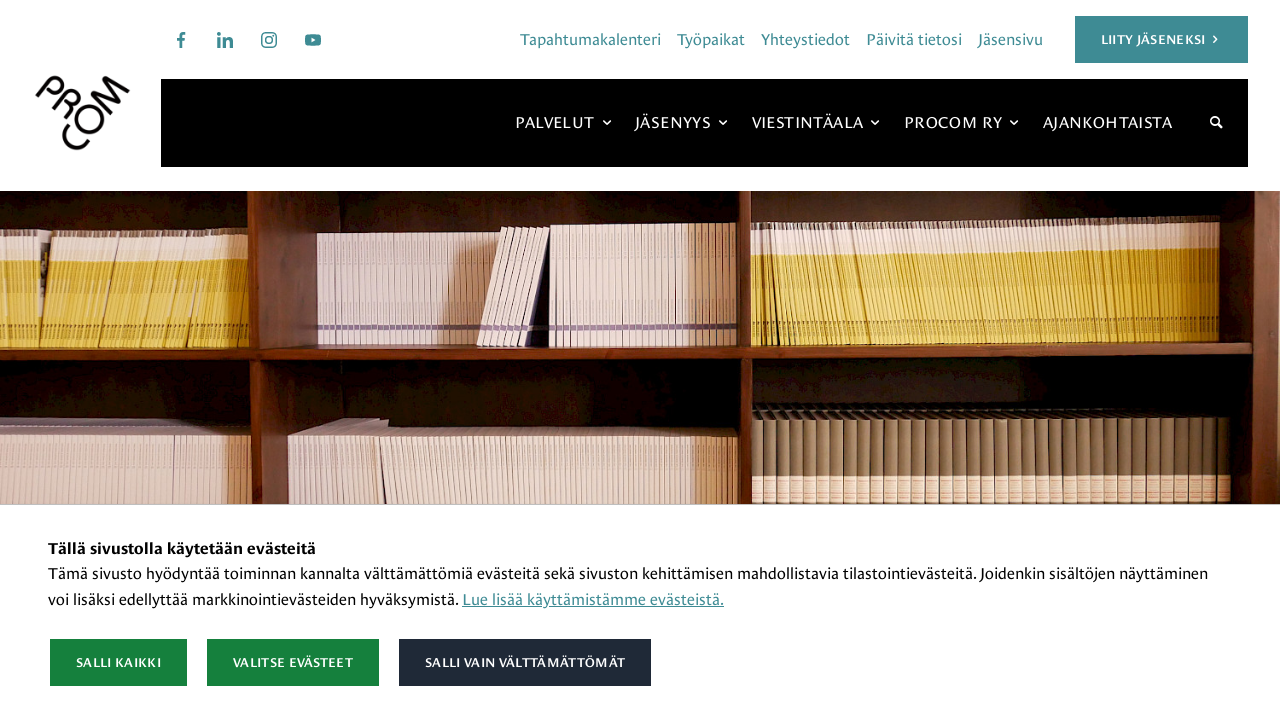

--- FILE ---
content_type: text/html; charset=utf-8
request_url: https://www.procom.fi/viestintaala/ohjeet-ja-periaatteet/procom-yhteisoviestinnan-periaatteet-2020/
body_size: 11351
content:
<!doctype html>
<html lang="fi">

	<head>

					<!-- Google Analytics -->
	<script type="text/plain" data-type="text/javascript" data-category="statistics">
	(function(i,s,o,g,r,a,m){i['GoogleAnalyticsObject']=r;i[r]=i[r]||function(){
	(i[r].q=i[r].q||[]).push(arguments)},i[r].l=1*new Date();a=s.createElement(o),
	m=s.getElementsByTagName(o)[0];a.async=1;a.src=g;m.parentNode.insertBefore(a,m)
	})(window,document,'script','https://www.google-analytics.com/analytics.js','ga');

	ga('create', 'UA-10857091-1', 'auto');
	ga('set', 'anonymizeIp', false);
	ga('send', 'pageview');
	</script>
	<!-- End Google Analytics -->		
					<script script type="text/plain" data-type="text/javascript" data-category="statistics" >
(function(w,d,s,l,i){w[l]=w[l]||[];w[l].push({'gtm.start':
new Date().getTime(),event:'gtm.js'});var f=d.getElementsByTagName(s)[0],
j=d.createElement(s),dl=l!='dataLayer'?'&l='+l:'';j.async=true;j.src=
'https://www.googletagmanager.com/gtm.js?id='+i+dl;f.parentNode.insertBefore(j,f);
})(window,document,'script','dataLayer','GTM-PLCW53T');</script>		
		<title>Yhteisöviestinnän periaatteet - ProCom – Viestinnän ammattilaiset ry</title><meta charset="utf-8"><link rel="canonical" href="https://www.procom.fi/viestintaala/ohjeet-ja-periaatteet/procom-yhteisoviestinnan-periaatteet-2020/"><meta name="viewport" content="width=device-width, initial-scale=1.0, minimum-scale=1.0"><meta name="description" content="ProComin yhteisöviestinnän periaatteet (2020) kantaa nimeä Viestintä on muutosvoima! – 2020-luvun uudet haasteet. Yhteisöviestinnän periaatteet esittelee muun…"><meta property="og:title" content="Yhteisöviestinnän periaatteet"><meta property="og:site_name" content="ProCom – Viestinnän ammattilaiset ry"><meta property="og:type" content="website"><meta property="og:url" content="https://www.procom.fi/viestintaala/ohjeet-ja-periaatteet/procom-yhteisoviestinnan-periaatteet-2020/"><meta property="og:description" content="ProComin yhteisöviestinnän periaatteet (2020) kantaa nimeä Viestintä on muutosvoima! – 2020-luvun uudet haasteet. Yhteisöviestinnän periaatteet esittelee muun…"><meta name="twitter:card" content="summary_large_image"><meta name="twitter:title" content="Yhteisöviestinnän periaatteet"><meta name="twitter:description" content="ProComin yhteisöviestinnän periaatteet (2020) kantaa nimeä Viestintä on muutosvoima! – 2020-luvun uudet haasteet. Yhteisöviestinnän periaatteet esittelee muun…">
					<link rel="icon" type="image/png" href="/site/assets/files/1066/favicon-2.32x32-u1i0s1q90f1.png">
		
		<link rel="stylesheet" href="https://use.typekit.net/hmo6fqo.css">

		<script>document.documentElement.classList.add('js')</script>

		<link rel="preload" href="/site/templates/resources/dist/fontello.4cc13739.woff" as="font" type="font/woff" crossorigin><link rel="preload" href="/site/templates/resources/dist/fontello.481ccda4.woff2" as="font" type="font/woff2" crossorigin><link rel="stylesheet" href="/site/templates/resources/dist/main.d7d6c7cd.css">
				<script>var PrivacyWireSettings={"version":1,"dnt":"1","customFunction":"","messageTimeout":5000,"cookieGroups":{"necessary":"V\u00e4ltt\u00e4m\u00e4tt\u00f6m\u00e4t","functional":"Functional","statistics":"Tilastointi","marketing":"Markkinointi","external_media":"External Media"}};</script><script defer src='/site/assets/pwpc/pwpc-67e55ce6bbbc981189cf8574f5537ebcd580eb24.js'></script>
	</head>

	<body class="body bartender-main template-BasicPage layout-default" itemscope itemtype="https://schema.org/WebPage">

		<div class="privacywire-wrapper">
    <div class="privacywire-page-wrapper">
        <div class="privacywire privacywire-banner">
            <div class='privacywire-header'>Tällä sivustolla käytetään evästeitä</div>            <div class="privacywire-body">
                <div class="privacywire-text"><p>Tämä sivusto hyödyntää toiminnan kannalta välttämättömiä evästeitä sekä sivuston kehittämisen mahdollistavia tilastointievästeitä. Joidenkin sisältöjen näyttäminen voi lisäksi edellyttää markkinointievästeiden hyväksymistä. <a href="/tietoa-evasteista/">Lue lisää käyttämistämme evästeistä.​​​​​​</a>​</p></div>
                <div class="privacywire-buttons">
                    <button class="allow-all" >Salli kaikki</button>
                    <button class="allow-necessary" >Salli vain välttämättömät</button>

                    <button class="choose" >Valitse evästeet</button>
                </div>
                                            </div>

        </div>
        <div class="privacywire privacywire-options">
            <div class='privacywire-header'>Tällä sivustolla käytetään evästeitä</div>            <div class="privacywire-body">
                <div class="privacywire-text"><p>Tämä sivusto hyödyntää toiminnan kannalta välttämättömiä evästeitä sekä sivuston kehittämisen mahdollistavia tilastointievästeitä. Joidenkin sisältöjen näyttäminen voi lisäksi edellyttää markkinointievästeiden hyväksymistä. <a href="/tietoa-evasteista/">Lue lisää käyttämistämme evästeistä.​​​​​​</a>​</p></div>
                <div class="privacywire-text">
                    <ul>
                        <li >
                            <label for="necessary">
                                <input class="required"
                                       type="checkbox"
                                       name="necessary"
                                       id="necessary"
                                       value="1"
                                       checked
                                       disabled>
                                Välttämättömät                            </label>
                        </li>

                        <li hidden>
                            <label for="functional">
                                <input class="optional"
                                       type="checkbox"
                                       name="functional"
                                       id="functional"
                                       value="0">
                                Functional                            </label>
                        </li>

                        <li >
                            <label for="statistics">
                                <input class="optional"
                                       type="checkbox"
                                       name="statistics"
                                       id="statistics"
                                       value="0">
                                Tilastointi                            </label>
                        </li>

                        <li >
                            <label for="marketing">
                                <input class="optional"
                                       type="checkbox"
                                       name="marketing"
                                       id="marketing"
                                       value="0">
                                Markkinointi                            </label>
                        </li>

                        <li hidden>
                            <label for="external_media">
                                <input class="optional"
                                       type="checkbox"
                                       name="external_media"
                                       id="external_media"
                                       value="0">
                                External Media                            </label>
                        </li>
                    </ul>
                </div>
                <div class="privacywire-buttons">
                    <button class="allow-all" hidden>Salli kaikki</button>
                    <button class="toggle" >Valitse kaikki</button>
                    <button class="save">Tallenna asetukset</button>
                </div>
                                            </div>
        </div>
        <div class="privacywire privacywire-message">
            <div class="privacywire-body">Evästeasetuksesi on tallennettu.</div>
        </div>
    </div>
</div>
<div hidden class="privacywire-ask-consent-blueprint"><div class="privacywire-consent-message"><p>Tämän sisällön näyttäminen edellyttää seuraavan evästetyypin hyväksymistä: {category}.</p></div><button class="privacywire-consent-button" data-consent-category="{categoryname}">Hyväksy evästeet</button></div>
					<noscript><iframe src="https://www.googletagmanager.com/ns.html?id=GTM-PLCW53T"
			height="0" width="0" style="display:none;visibility:hidden"></iframe></noscript>
		
		<a class="skip-link" data-adminbar-adjust="top" data-bartender-push href="#content">Siirry sivun sisältöön</a>

		<div data-bartender-push data-adminbar-adjust="top" class="flex justify-between items-center lg:hidden fixed right-0 top-0 z-40 w-full bg-black">
							<a class="block md:inline-block p-half" href="/">
					<img width="40" src="/site/assets/files/1066/valkoinen_logo_ilman_tekstia.120x0-u1i0s1q90f1.png" alt="Siirry etusivulle">
				</a>
						<div class="flex">
				<button data-bartender-toggle="right" class="h-12 px-single bg-black text-white hover:bg-brand-4-extra-dark hover:text-brand-1 focus:bg-brand-4-extra-dark focus:text-brand-4 text-2xl float-right">
					<span class="sr-only">Näytä valikko</span>
					<i class="icon-menu" aria-hidden="true"></i>
					<i class="ml-half icon-search" aria-hidden="true"></i>
				</button>
			</div>
		</div>

		<!-- Page content -->
		<div class="bartender-content">

			<header class="bg-white hidden lg:block md:px-single md:pb-6">
				<div class="hidden lg:block sticky top-0 z-40 md:px-single" data-adminbar-adjust="top">
					<div class="container">
						<div class="flex justify-between items-end">
															<a class="block md:inline-block" href="/">
									<img width="144" src="/site/assets/files/1066/musta_logo_ilman_tekstia.250x0-u1i0s1q90f1.png" alt="Siirry etusivulle" class="pr-6">
								</a>
							
							<div class="w-full md:flex flex-col">
								<div class="py-single text-right hidden md:flex items-center justify-end">
									<div class="container md:flex md:justify-between">
										<div class="hidden lg:flex justify-center">
											
	<ul class="some-menu">
								<li class="some-menu__item">
				<a
					class="some-menu__link"
					href="https://www.facebook.com/procomry/"
					target="_blank"
				>
					<span class="sr-only">Facebook</span>
											<img class="some-menu__link-icon" src="/site/assets/files/1245/023-facebook.svg" alt="">
									</a>
			</li>
								<li class="some-menu__item">
				<a
					class="some-menu__link"
					href="https://www.linkedin.com/company/procom-viestinn-n-ammattilaiset-ry/"
					target="_blank"
				>
					<span class="sr-only">LinkedIn</span>
											<img class="some-menu__link-icon" src="/site/assets/files/1247/052-linkedin.svg" alt="">
									</a>
			</li>
								<li class="some-menu__item">
				<a
					class="some-menu__link"
					href="https://www.instagram.com/viestinta/"
					target="_blank"
				>
					<span class="sr-only">Instagram</span>
											<img class="some-menu__link-icon" src="/site/assets/files/1248/044-instagram.svg" alt="">
									</a>
			</li>
								<li class="some-menu__item">
				<a
					class="some-menu__link"
					href="https://www.youtube.com/user/procomry"
					target="_blank"
				>
					<span class="sr-only">Youtube</span>
											<img class="some-menu__link-icon" src="/site/assets/files/1249/116-youtube.svg" alt="">
									</a>
			</li>
			</ul>
										</div>
										<div class="text-right hidden md:flex items-center">
											<nav aria-label="Työkaluvalikko" class="help-menu">
		<ul class="help-menu__list">
																						<li class="help-menu__item">
					<a class="help-menu__link" href="/tapahtumakalenteri/">
						Tapahtumakalenteri					</a>
				</li>
																			<li class="help-menu__item">
					<a class="help-menu__link" href="/palvelut/viestintaalan-tyopaikat/">
						Työpaikat					</a>
				</li>
																			<li class="help-menu__item">
					<a class="help-menu__link" href="/procom/yhteystiedot/">
						Yhteystiedot					</a>
				</li>
																			<li class="help-menu__item">
					<a class="help-menu__link" href="/jasenyys/paivita-tietosi/">
						Päivitä tietosi					</a>
				</li>
																			<li class="help-menu__item">
					<a class="help-menu__link" href="/jasensivu/">
						Jäsensivu					</a>
				</li>
					</ul>
	</nav>											<div class="hidden lg:inline-block ml-6">
																																																																				<a class="button button--turquoise" href="/jasenyys/liity-jaseneksi/">
																Liity jäseneksi																<i class="icon-right-open" aria-hidden="true"></i>
															</a>
																																				</div>
										</div>
									</div>
								</div>
								<div class="bg-black flex justify-end items-center">
									<nav class="top-menu" aria-label="Päävalikko"><ul class="top-menu__list top-menu__list--level-1"><li class="top-menu__list-item--has-children top-menu__list-item top-menu__list-item--level-1"><a class="top-menu__item--has-children top-menu__item top-menu__item--level-1" href="/palvelut/">Palvelut</a><ul class="top-menu__list top-menu__list--level-2"><li class="top-menu__list-item top-menu__list-item--level-2"><a class="top-menu__item top-menu__item--level-2" href="/palvelut/koulutukset/">Koulutukset</a></li><li class="top-menu__list-item top-menu__list-item--level-2"><a class="top-menu__item top-menu__item--level-2" href="/palvelut/tapahtumat/">Tapahtumat</a></li><li class="top-menu__list-item top-menu__list-item--level-2"><a class="top-menu__item top-menu__item--level-2" href="/palvelut/oma-media/">Oma Media</a></li><li class="top-menu__list-item top-menu__list-item--level-2"><a class="top-menu__item top-menu__item--level-2" href="/palvelut/mentorointi/">Mentorointiohjelma</a></li><li class="top-menu__list-item top-menu__list-item--level-2"><a class="top-menu__item top-menu__item--level-2" href="/palvelut/viestintaalan-tyopaikat/">Viestintäalan työpaikat</a></li><li class="top-menu__list-item top-menu__list-item--level-2"><a class="top-menu__item top-menu__item--level-2" href="/palvelut/ilmoita-tyopaikka/">Ilmoita työpaikka</a></li></ul></li><li class="top-menu__list-item--has-children top-menu__list-item top-menu__list-item--level-1"><a class="top-menu__item--has-children top-menu__item top-menu__item--level-1" href="/jasenyys/">Jäsenyys</a><ul class="top-menu__list top-menu__list--level-2"><li class="top-menu__list-item top-menu__list-item--level-2"><a class="top-menu__item top-menu__item--level-2" href="/jasenyys/jasenedut/">Jäsenedut</a></li><li class="top-menu__list-item top-menu__list-item--level-2"><a class="top-menu__item top-menu__item--level-2" href="/jasenyys/jasentyypit/">Jäsentyypit</a></li><li class="top-menu__list-item top-menu__list-item--level-2"><a class="top-menu__item top-menu__item--level-2" href="/jasenyys/yhteisojasenyys/">Yhteisöjäsenyys</a></li><li class="top-menu__list-item top-menu__list-item--level-2"><a class="top-menu__item top-menu__item--level-2" href="/jasenyys/liity-jaseneksi/">Liity jäseneksi</a></li><li class="top-menu__list-item top-menu__list-item--level-2"><a class="top-menu__item top-menu__item--level-2" href="/jasenyys/paivita-tietosi/">Päivitä tietosi</a></li></ul></li><li class="top-menu__list-item--parent top-menu__list-item--has-children top-menu__list-item top-menu__list-item--level-1"><a class="top-menu__item--parent top-menu__item--has-children top-menu__item top-menu__item--level-1" href="/viestintaala/">Viestintäala</a><ul class="top-menu__list top-menu__list--level-2"><li class="top-menu__list-item top-menu__list-item--level-2"><a class="top-menu__item top-menu__item--level-2" href="/viestintaala/viestinta-tyona/">Viestintä työnä</a></li><li class="top-menu__list-item top-menu__list-item--level-2"><a class="top-menu__item top-menu__item--level-2" href="/viestintaala/opiskelu/">Opiskelu</a></li><li class="top-menu__list-item--parent top-menu__list-item top-menu__list-item--level-2"><a class="top-menu__item--parent top-menu__item top-menu__item--level-2" href="/viestintaala/ohjeet-ja-periaatteet/">Ohjeet ja periaatteet</a></li><li class="top-menu__list-item top-menu__list-item--level-2"><a class="top-menu__item top-menu__item--level-2" href="/viestintaala/tutkimukset-ja-teokset/">Teokset ja tutkimukset</a></li><li class="top-menu__list-item top-menu__list-item--level-2"><a class="top-menu__item top-menu__item--level-2" href="/viestintaala/viestintapalkinnot/">Viestintäpalkinnot</a></li><li class="top-menu__list-item top-menu__list-item--level-2"><a class="top-menu__item top-menu__item--level-2" href="/viestintaala/podcast-procast/">ProCast-podcast</a></li></ul></li><li class="top-menu__list-item--has-children top-menu__list-item top-menu__list-item--level-1"><a class="top-menu__item--has-children top-menu__item top-menu__item--level-1" href="/procom/">ProCom ry</a><ul class="top-menu__list top-menu__list--level-2"><li class="top-menu__list-item top-menu__list-item--level-2"><a class="top-menu__item top-menu__item--level-2" href="/procom/organisaatio/">Organisaatio</a></li><li class="top-menu__list-item top-menu__list-item--level-2"><a class="top-menu__item top-menu__item--level-2" href="/procom/verkostot/">Verkostot</a></li><li class="top-menu__list-item top-menu__list-item--level-2"><a class="top-menu__item top-menu__item--level-2" href="/procom/kumppanuus-ja-yrityspalvelut/">Kumppanuus ja yrityspalvelut</a></li><li class="top-menu__list-item top-menu__list-item--level-2"><a class="top-menu__item top-menu__item--level-2" href="/procom/media/">Media</a></li><li class="top-menu__list-item top-menu__list-item--level-2"><a class="top-menu__item top-menu__item--level-2" href="/procom/yhteystiedot/">Yhteystiedot</a></li></ul></li><li class="top-menu__list-item top-menu__list-item--level-1"><a class="top-menu__item top-menu__item--level-1" href="/uutiset/">Ajankohtaista</a></li></ul></nav>																			<a href="/haku/" class="px-6 py-double text-white no-underline hover:text-brand-4 hover:bg-brand-4-extra-dark">
											<span class="sr-only">Sivustohaku</span>
											<i class="icon-search-alt" aria-hidden="true"></i>
										</a>
																	</div>
							</div>
						</div>
					</div>
				</div>
			</header>

			
									<div class="hero__outer hero__outer--basic">
		<div
			class="hero hero--basic hero--image-size-default"
					>

			<div class="hero__imageWrap hero__imageWrap--no-text">
				<picture>
					<source srcset="/site/assets/files/1173/p1000164.2000x0-u0i0s1q90f1.jpg" media="(min-width: 1800px)">
					<source srcset="/site/assets/files/1173/p1000164.1800x0-u0i0s1q90f1.jpg" media="(min-width: 1500px)">
					<source srcset="/site/assets/files/1173/p1000164.1500x0-u0i0s1q90f1.jpg" media="(min-width: 1200px)">
					<source srcset="/site/assets/files/1173/p1000164.1200x0-u0i0s1q90f1.jpg" media="(min-width: 900px)">
					<source srcset="/site/assets/files/1173/p1000164.900x0-u0i0s1q90f1.jpg" media="(min-width: 640px)">
					<source srcset="/site/assets/files/1173/p1000164.640x0-u0i0s1q90f1.jpg" media="(min-width: 0px)">
					<img class="hero__image" src="/site/assets/files/1173/p1000164.1200x0-u0i0s1q90f1.jpg" alt="" />
				</picture>
			</div>

			
		</div>
	</div>				
				<div class="relative border-b border-brand-4 px-6 py-double md:py-triple xl:py-20 md:px-double">
											<div class="container md:flex md:flex-row-reverse">
							<main id="content" class="w-full md:ml-double">
																	
	<nav class="breadcrumbs" aria-label="Linkkipolku">
		<ol class="breadcrumbs__list" itemscope itemtype="https://schema.org/BreadcrumbList">
																									<li class="breadcrumbs__item" itemprop="itemListElement" itemscope itemtype="https://schema.org/ListItem">
						<a class="breadcrumbs__link" itemprop="item" href="/">
							<span itemprop="name">Etusivu</span>
						</a>
						<span class="breadcrumbs__separator" aria-hidden="true">&gt;</span>
					</li>
																				<li class="breadcrumbs__item" itemprop="itemListElement" itemscope itemtype="https://schema.org/ListItem">
						<a class="breadcrumbs__link" itemprop="item" href="/viestintaala/">
							<span itemprop="name">Viestintäala</span>
						</a>
						<span class="breadcrumbs__separator" aria-hidden="true">&gt;</span>
					</li>
																				<li class="breadcrumbs__item" itemprop="itemListElement" itemscope itemtype="https://schema.org/ListItem">
						<a class="breadcrumbs__link" itemprop="item" href="/viestintaala/ohjeet-ja-periaatteet/">
							<span itemprop="name">Ohjeet ja periaatteet</span>
						</a>
						<span class="breadcrumbs__separator" aria-hidden="true">&gt;</span>
					</li>
																				<li class="breadcrumbs__item breadcrumbs__item--last">
						<span class="breadcrumbs__title" aria-current="location" tabindex="0" aria-label="Nykyinen sivu: Yhteisöviestinnän periaatteet">
							Yhteisöviestinnän periaatteet						</span>
					</li>
									</ol>
	</nav>
																<h1>Yhteisöviestinnän periaatteet</h1>

	<p class="summary">ProComin yhteisöviestinnän periaatteet (2020) kantaa nimeä Viestintä on muutosvoima! – 2020-luvun uudet haasteet. Yhteisöviestinnän periaatteet esittelee muun muassa viestinnän alan megatrendejä ja viimeaikaisia muutoksia, yhteisöviestinnän tärkeimpiä tehtäviä sekä viestinnän toimintaedellytyksiä alati muuttuvassa yhteiskunnassa 2020-luvulla.</p>
	
<div class="
			w-full
			group
			content-block
			content-block--basic
			content-block--type-text_block			content-block--layout-default		">
			<div class="my-double md:my-triple">
		<div class="container rte">
			<h2>Viestintä on muutosvoima! – 2020-luvun uudet haasteet</h2>

<p>Viestinnän muutos on rajua ja ennakoimatonta, mutta monet periaatteet ovat pysyviä. Viestintä mahdollistaa demokratian ja yhteisöjen, kuten yritysten, järjestöjen ja julkisen sektorin toiminnan. Jokaisella yhteisöllä on sananvapauden puitteissa yhtäläinen oikeus tuoda esiin oma näkemyksensä ja oikeuttaa toimintaansa. Julkisuus tuottaa uusia mahdollisuuksia ja uhkia yhä nopeammalla syklillä. Viestinnän ammattilaisten on kyettävä reagoimaan nopeasti. Tiedon jakaminen ja ihmisten osallistuminen korostuvat. Yhteisön toiminnan läpinäkyvyys, eettisyys ja vastuullisuus ovat yhä tärkeämpiä. Yhteisöviestintä on suhteiden rakentamista ja ylläpitämistä sidosryhmien ja yhteisölle tärkeiden yleisöjen kanssa. Hyvät teot ja niistä viestiminen rakentavat luottamusta. Toimiva viestintä luo<br />
yhteisöllisyyttä ja työhyvinvointia. Vuorovaikutuksen, kuuntelun ja keskustelun merkitys kasvaa.</p>

<p>Viestintä on muutosvoima. Viestinnän avulla suunnataan yhteisöä kohti tavoitteita. Siksi viestintä on luonteeltaan strategista. Viestintä on mukana strategisessa suunnittelussa, päätöksenteossa ja operaatioissa alusta alkaen. Samaan aikaan on ennakoitava vastaan tulevia yhä monimutkaisempia haasteita ja reagoitava niihin.</p>		</div>
	</div>		</div>
						<div class="
			w-full
			group
			content-block
			content-block--basic
			content-block--type-image_block			content-block--layout-default		">
			<div class="my-double md:my-triple">
		<figure class="w-full">
			<a href="/site/assets/files/7005/viestinta2030-1.2000x2000-u0c0i0s1q90f1.jpg">
				<img src="/site/assets/files/7005/viestinta2030-1.1024x0-u0i0s1q90f1.jpg" class="m-auto" alt="" />
			</a>
					</figure>
	</div>		</div>
						<div class="
			w-full
			group
			content-block
			content-block--basic
			content-block--type-text_block			content-block--layout-default		">
			<div class="my-double md:my-triple">
		<div class="container rte">
			<h2>Uudet lähtökohdat</h2>

<p>Megatrendit edellyttävät viestijöiltä yhteiskunnallisten haasteiden ja mahdollisuuksien sekä vaikutusmekanismien laaja-alaista ymmärtämistä. Organisaatioita ja viestintää ymmärtävien ammattilaisten, analyytikkojen ja tutkijoiden tarve lisääntyy.</p>

<p>Odotukset ja vaatimukset yhteisöjen viestintää kohtaan kasvavat entisestään. Viestinnän ammattilaisen tulee ymmärtää globalisaation ja ilmastonmuutoksen vaikutuksia kuten poliittista epävakautta, kansainvälisiä lakeja ja sopimuksia, monikulttuurisuutta ja diversiteettiä. Samoin viestintämuodot monipuolistuvat ja yleisöt pirstaloituvat.</p>

<p>Nämä edellyttävät viestinnän ammattilaisilta entistä vahvempaa tietoon ja tutkimukseen perustuvaa osaamista. Tutkimusta tarvitaan muun muassa jotta ymmärretään laaja-alaisesti uusia yhteiskunnallisia haasteita, uusien organisaatiomuotojen viestintävaikutuksia, viestinnän käyttöä ja kulutusta sekä uusia kansalaisvaikuttamisen muotoja.</p>

<p>Viestintä korostuu kaikissa ammateissa tulevaisuudessa, erityisesti johtamisessa ja asiantuntijatyössä. Viestintä kietoutuu yhä vahvemmin organisaation eri toimintoihin kaikilla tasoilla, jolloin se on kiinteä osa kaikkea organisaation asiantuntijuutta ja kaikkien asiantuntijoiden osaamista.</p>

<p>Teknologian murros, kuten tekoälyn kehittyminen, luo lisää mahdollisuuksia ja haasteita. Informaatiovaikuttaminen ja muut hybridivaikuttamisen muodot ovat turvallisuusuhkia. Uudet, rihmastomaiset vaikuttamisen muodot lisääntyvät. Sidosryhmien lisäksi ennakoimattomat aktivistit ja vihajoukot vaikuttavat yhteisöihin ja niiden viestintään.</p>

<p>Viestinnän ammattilaisilla on keskeinen rooli vastuullisen dialogin ja keskustelukulttuurin rakentajina. Kansalaisten, asiakkaiden ja henkilöstön osallistuminen sekä luottojoukkojen tuki nousevat tärkeiksi. Tietolähteiden todentaminen korostuu. Viestintä rakentaa turvallisuutta.</p>

<h2>Yhteisöviestinnän tehtävät</h2>

<p>Merkityksen antaminen ja näkyväksi tekeminen. Viestinnällä yhteisöt tekevät näkyväksi tavoitteitaan, toimintaansa, tuotteitaan ja palveluitaan, päätöksiään ja niiden taustoja. Viestinnän ammattilaiset luovat organisaatiosta kerrottua tarinaa ja näin rakentavat organisaation luonnetta ja mainetta.</p>

<p>Yhteisöllisyyden vahvistaminen ja kulttuurin kehittäminen. Viestintä vahvistaa sitoutumista ja yhteenkuuluvuutta. Viestintä tukee hyvän kulttuurin rakentumista yhteisöön.</p>

<p>Tavoitteellinen ja vuorovaikutteinen strategiatyö. Strategia rakentuu, toteutuu ja sitä arvioidaan vuorovaikutuksessa. Viestinnästä vastaava on yksi yhteisönsä strategi.</p>

<p>Luotaus, tulkinta ja reagointi. Luotauksen avulla yhteisö havaitsee ja tulkitsee heikkoja ulkoisia ja sisäisiä muutossignaaleja, jotka ovat toiminnan kannalta olennaisia. Näin ne voidaan ottaa ajoissa huomioon suunnittelussa ja päätöksenteossa.</p>

<p>Viestinnän sisällöt, rakenteet ja verkostot. Viestinnän ammattilaisen vastuulla on olennaisen tiedon tuottaminen, tulkinta ja jalostaminen sekä viestinnän rakenteiden ylläpito ja kehittäminen. Ammattimainen, laaja-alainen ja vuorovaikutteinen viestintä auttaa luomaan yhteistä näkemystä yhteisön ja sen yleisöjen välillä näille olennaisista asioista. Viestinnän ammattilaiset virittävät ja opastavat yhteisöään viestimään muuttuvassa ympäristössä sisäisen konsultoinnin ja viestintävalmennuksen keinoin.</p>

<h2>Toimintaedellytykset</h2>

<p>2020-luvun uudet haasteet edellyttävät, että</p>

<ol>
	<li>viestinnästä vastaava on johtoryhmän täysivaltainen jäsen, koska yhteisön on kaikessa päätöksenteossaan otettava huomioon viestinnän näkökulma eikä viestintä voi ilman johtoryhmän jäsenyyttä olla strateginen kumppani,</li>
	<li>viestinnän organisoinnissa on otettava huomioon yhteisön erityispiirteet,</li>
	<li>viestintä tulee resursoida siten, että sille asetetut tavoitteet on mahdollista saavuttaa, ja</li>
	<li>viestinnän ammattilaisille on luotava mahdollisuudet lisätä omaa osaamistaan sekä vaalia viestintäosaamisen kehittymistä koko yhteisössä.</li>
</ol>		</div>
	</div>		</div>
						<div class="
			w-full
			group
			content-block
			content-block--basic
			content-block--type-button_block			content-block--layout-default		">
			<div class="-mx-half">
	<a
		href="/site/assets/files/1644/procom_visiopaperi_020619.pdf"
				class="button m-half"
		style=" color: #000000;	">
		Lataa Yhteisöviestinnän periaatteet PDF-tiedostona	</a>
</div>		</div>
						<div class="
			w-full
			group
			content-block
			content-block--basic
			content-block--type-button_block			content-block--layout-default		">
			<div class="-mx-half">
	<a
		href="/site/assets/files/1644/procom-visio-eng-1.pdf"
				class="button m-half"
		style=" color: #000000;	">
		In English: Download Principles of Corporate communication (PDF)	</a>
</div>		</div>
						<div class="
			w-full
			group
			content-block
			content-block--basic
			content-block--type-button_block			content-block--layout-default		">
			<div class="-mx-half">
	<a
		href="/site/assets/files/1644/yhteisoviestinnan_periaatteet_esite.pdf"
				class="button m-half"
		style=" color: #000000;	">
		Aiemmat Yhteisöviestinnän periaatteet: Kohti vuotta 2020 – strategista viestintää ja leimahtavia julkisuuksia!	</a>
</div>		</div>
						<div class="
			w-full
			group
			content-block
			content-block--basic
			content-block--type-big_highlight_block			content-block--layout-default		">
			<div
	class="my-double md:my-triple"
			style="background-color: #3E8B94;"
	>

	
	<div class="
		flex
		flex-col
		gap-single
		md:flex-row	">

		
		<div class="
			w-full py-6
						md:px-single			flex flex-col justify-center			text-white		">
			
							<h2 class="
					mt-0
									">
					Työryhmä periaatteiden takana				</h2>
			
							<div class="rte opacity-75"><p>Yhteisöviestinnän uudet periaatteet laati ProComin hallituksen pyynnöstä visiotyöryhmä, johon kuuluivat: työryhmän puheenjohtaja, emeritusprofessori Leif Åberg, pääsihteeri Pekka Aula, toimitusjohtaja Elina Melgin, dosentti Elisa Juholin, viestintäjohtaja Jani Hellström, professori Pekka Isotalus, hallituksen puheenjohtaja, viestintäjohtaja Kaisa Lipponen sekä professori Vilma Luoma-aho. Yhteisöviestinnän periaatteet on hyväksytty ProComin vuosikokouksessa 21.11.2019.</p></div>
			
					</div>

	</div>
</div>		</div>															</main>
							<aside class="w-full md:max-w-64 md:pr-double mt-triple md:mt-0 hidden lg:block">
									<a class="skip-link" href="#footer">Ohita valikko</a>
	<nav class="sub-menu" aria-label="Valikko"><ul class="sub-menu__list sub-menu__list--level-1"><li class="sub-menu__list-item sub-menu__list-item--level-1"><a href="/viestintaala/" class="sub-menu__item sub-menu__item--level-1">Viestintäala</a></li><li class="sub-menu__list-item sub-menu__list-item--level-1"><a href="/viestintaala/viestinta-tyona/" class="sub-menu__item sub-menu__item--level-1">Viestintä työnä</a></li><li class="sub-menu__list-item sub-menu__list-item--level-1"><a href="/viestintaala/opiskelu/" class="sub-menu__item sub-menu__item--level-1">Opiskelu</a></li><li class="sub-menu__list-item--parent sub-menu__list-item--has-children sub-menu__list-item sub-menu__list-item--level-1"><a href="/viestintaala/ohjeet-ja-periaatteet/" class="sub-menu__item--parent sub-menu__item--has-children sub-menu__item sub-menu__item--level-1">Ohjeet ja periaatteet</a><ul class="sub-menu__list sub-menu__list--level-2"><li class="sub-menu__list-item sub-menu__list-item--level-2"><a href="/viestintaala/ohjeet-ja-periaatteet/viestinnan-eettiset-ohjeet/" class="sub-menu__item sub-menu__item--level-2">Viestinnän eettiset ohjeet</a></li><li class="sub-menu__list-item--current sub-menu__list-item sub-menu__list-item--level-2"><a class="sub-menu__item--current sub-menu__item sub-menu__item--level-2" href="/viestintaala/ohjeet-ja-periaatteet/procom-yhteisoviestinnan-periaatteet-2020/" aria-current="page">Yhteisöviestinnän periaatteet</a></li><li class="sub-menu__list-item sub-menu__list-item--level-2"><a href="/viestintaala/ohjeet-ja-periaatteet/kansainvaliset-ohjeet/" class="sub-menu__item sub-menu__item--level-2">Kansainväliset ohjeet</a></li><li class="sub-menu__list-item sub-menu__list-item--level-2"><a href="/viestintaala/ohjeet-ja-periaatteet/tyokalut-viestintaammattilaisille/" class="sub-menu__item sub-menu__item--level-2">Työkalut viestintäammattilaisille</a></li><li class="sub-menu__list-item sub-menu__list-item--level-2"><a href="/viestintaala/ohjeet-ja-periaatteet/helsinki-manifesto/" class="sub-menu__item sub-menu__item--level-2">Helsinki Manifesto</a></li></ul></li><li class="sub-menu__list-item--has-children sub-menu__list-item sub-menu__list-item--level-1"><a href="/viestintaala/tutkimukset-ja-teokset/" class="sub-menu__item--has-children sub-menu__item sub-menu__item--level-1">Teokset ja tutkimukset</a></li><li class="sub-menu__list-item--has-children sub-menu__list-item sub-menu__list-item--level-1"><a href="/viestintaala/viestintapalkinnot/" class="sub-menu__item--has-children sub-menu__item sub-menu__item--level-1">Viestintäpalkinnot</a></li><li class="sub-menu__list-item sub-menu__list-item--level-1"><a href="/viestintaala/podcast-procast/" class="sub-menu__item sub-menu__item--level-1">ProCast-podcast</a></li></ul></nav>															</aside>
						</div>
									</div>
			
			<footer class="footer bg-black text-white" id="footer">
				<div class="p-double md:pt-16 md:pb-triple">
					<div class="container">
						<div class="w-full mb-triple flex flex-col lg:flex-row items-center">
							<div class="w-full lg:w-1/3 mb-double lg:mb-0">
																	<a class="block lg:inline-block" href="/">
										<img width="128" src="/site/assets/files/1066/valkoinen_logo_ilman_tekstia.328x0-u1i0s1q90f1.png" alt="Siirry etusivulle" class="mx-auto lg:mx-0">
									</a>
															</div>
							<div class="w-full md:w-2/3">
								<form id="se-form-mobile" class="flex flex-row flex-no-wrap" action="/haku/" role="search"><label for="se-form-mobile-input" class="sr-only"><span class="">Haku</span></label><input type="search" name="q" value="" minlength="3" autocomplete="off" placeholder="Hae sivustolta..." class="flex-auto w-full bg-brand-4-extra-dark px-single h-14 text-white" id="se-form-mobile-input"><button type="submit" class="button button--turquoise bg-brand-1 hover:bg-brand-1-light px-single h-14"><span class="">Hae</span></button></form>							</div>
						</div>

						<div class="w-full flex flex-col lg:flex-row -m-single items-center text-center lg:text-left">
														<div class="w-full lg:w-1/3 p-single">
								<div class="rte">
									<h2>Yhteystiedot</h2>

<p><strong>ProCom – Viestinnän ammattilaiset ry</strong><br />
Kasarmikatu 23 A 5, 2. krs.<br />
00130 Helsinki</p>

<p>+358 44 720 3022<br />
<a href="mailto:procom@procom.fi">procom@procom.fi</a></p>								</div>
							</div>
														<div class="lg:w-2/3 flex flex-col md:flex-row">
															<div class="w-full lg:w-2/5 p-single">
									<div class="rte flex flex-col items-center lg:block">
										<h2>Yhteistyökumppanit</h2>

<p><a href="https://t-media.fi/"><img alt="" src="/site/assets/files/1/reputation_trust_white_hd_2022_purple.650x0-is-u1i0s1q90f1.png" width="650" /></a></p>

<p><a href="https://www.lianatech.fi/"><img alt="" src="/site/assets/files/1/nettisivujen_yhteistyokumppanilogot.png" width="703" /></a></p>									</div>
								</div>
																								<div class="w-full lg:w-3/5 p-single">
									<div class="rte">
										<h2>Pikalinkit</h2>

<ul>
	<li><a href="/procom/kumppanuus-ja-yrityspalvelut/">Kumppaniksi?</a></li>
	<li><a href="/procom/media/">Medialle</a></li>
	<li><a href="/procom/yhteystiedot/">Yhteystiedot ja laskutusosoitteet</a></li>
	<li><a href="/english/">ProCom – The Finnish Association of Communication Professionals</a></li>
	<li><a href="/tietosuojaseloste/">Tietosuojaseloste</a></li>
</ul>									</div>
								</div>
															</div>
						</div>
					</div>
				</div>
				<div class="text-white p-double md:py-single border-t border-brand-4-extra-dark">
					<div class="container flex flex-wrap flex-col-reverse items-center md:flex-row justify-center md:justify-between">
						<div class="mt-single md:mt-0">
							&copy; ProCom – Viestinnän ammattilaiset ry						</div>
						
	<ul class="some-menu">
								<li class="some-menu__item">
				<a
					class="some-menu__link"
					href="https://www.facebook.com/procomry/"
					target="_blank"
				>
					<span class="sr-only">Facebook</span>
											<img class="some-menu__link-icon" src="/site/assets/files/1245/023-facebook.svg" alt="">
									</a>
			</li>
								<li class="some-menu__item">
				<a
					class="some-menu__link"
					href="https://www.linkedin.com/company/procom-viestinn-n-ammattilaiset-ry/"
					target="_blank"
				>
					<span class="sr-only">LinkedIn</span>
											<img class="some-menu__link-icon" src="/site/assets/files/1247/052-linkedin.svg" alt="">
									</a>
			</li>
								<li class="some-menu__item">
				<a
					class="some-menu__link"
					href="https://www.instagram.com/viestinta/"
					target="_blank"
				>
					<span class="sr-only">Instagram</span>
											<img class="some-menu__link-icon" src="/site/assets/files/1248/044-instagram.svg" alt="">
									</a>
			</li>
								<li class="some-menu__item">
				<a
					class="some-menu__link"
					href="https://www.youtube.com/user/procomry"
					target="_blank"
				>
					<span class="sr-only">Youtube</span>
											<img class="some-menu__link-icon" src="/site/assets/files/1249/116-youtube.svg" alt="">
									</a>
			</li>
			</ul>
					</div>
				</div>
			</footer>

		</div>

		<!-- Right offcanvas bar -->
		<div data-bartender-bar="right" data-bartender-bar-mode="push" data-adminbar-adjust="top max-height" aria-hidden="true">

			<div class="p-single bg-black">
				<form id="o-se-form-mobile" class="flex flex-row flex-no-wrap" action="/haku/" role="search"><label for="o-se-form-mobile-input" class="sr-only"><span class="">Haku</span></label><input type="search" name="q" value="" minlength="3" autocomplete="off" placeholder="Hae sivustolta..." class="flex-auto w-full bg-brand-4-extra-dark px-single h-14 text-white" id="o-se-form-mobile-input"><button type="submit" class="button button--turquoise bg-brand-1 hover:bg-brand-1-light px-single h-14"><span class="">Hae</span></button></form>			</div>

			<nav class="menu-mobile" id="mobile-menu" aria-label="Valikko" data-toggle-true="Avaa" data-toggle-false="Sulje"><ul class="menu-mobile__list menu-mobile__list--level-1"><li class="menu-mobile__list-item menu-mobile__list-item--level-1"><a href="/" class="menu-mobile__item menu-mobile__item--level-1">Etusivu</a></li><li class="menu-mobile__list-item--has-children menu-mobile__list-item menu-mobile__list-item--level-1"><a href="/palvelut/" class="menu-mobile__item--has-children menu-mobile__item menu-mobile__item--level-1">Palvelut</a><ul class="menu-mobile__list menu-mobile__list--level-2"><li class="menu-mobile__list-item--has-children menu-mobile__list-item menu-mobile__list-item--level-2"><a href="/palvelut/koulutukset/" class="menu-mobile__item--has-children menu-mobile__item menu-mobile__item--level-2">Koulutukset</a><ul class="menu-mobile__list menu-mobile__list--level-3"><li class="menu-mobile__list-item--has-children menu-mobile__list-item menu-mobile__list-item--level-3"><a href="/palvelut/koulutukset/kriisiviestinnan-koulutuskokonaisuus/" class="menu-mobile__item--has-children menu-mobile__item menu-mobile__item--level-3">Koulutuskokonaisuus: Ennakoiva kriisiviestintä</a><ul class="menu-mobile__list menu-mobile__list--level-4"><li class="menu-mobile__list-item menu-mobile__list-item--level-4"><a href="/palvelut/koulutukset/kriisiviestinnan-koulutuskokonaisuus/moduulit/" class="menu-mobile__item menu-mobile__item--level-4">Koulutusmoduulit</a></li><li class="menu-mobile__list-item menu-mobile__list-item--level-4"><a href="/palvelut/koulutukset/kriisiviestinnan-koulutuskokonaisuus/teeman-kouluttajat-1/" class="menu-mobile__item menu-mobile__item--level-4">Teeman kouluttajat</a></li><li class="menu-mobile__list-item menu-mobile__list-item--level-4"><a href="/palvelut/koulutukset/kriisiviestinnan-koulutuskokonaisuus/hinnat-ja-ilmoittautuminen-1/" class="menu-mobile__item menu-mobile__item--level-4">Hinnat ja ilmoittautuminen</a></li></ul></li><li class="menu-mobile__list-item--has-children menu-mobile__list-item menu-mobile__list-item--level-3"><a href="/palvelut/koulutukset/viestinta-360/" class="menu-mobile__item--has-children menu-mobile__item menu-mobile__item--level-3">Koulutuskokonaisuus: Viestintä 360°</a><ul class="menu-mobile__list menu-mobile__list--level-4"><li class="menu-mobile__list-item menu-mobile__list-item--level-4"><a href="/palvelut/koulutukset/viestinta-360/koulutuspaivat/" class="menu-mobile__item menu-mobile__item--level-4">Koulutuspäivät</a></li><li class="menu-mobile__list-item menu-mobile__list-item--level-4"><a href="/palvelut/koulutukset/viestinta-360/teeman-kouluttajat/" class="menu-mobile__item menu-mobile__item--level-4">Teeman kouluttajat</a></li><li class="menu-mobile__list-item menu-mobile__list-item--level-4"><a href="/palvelut/koulutukset/viestinta-360/hinnat-ja-ilmoittautuminen/" class="menu-mobile__item menu-mobile__item--level-4">Hinnat ja ilmoittautuminen</a></li></ul></li><li class="menu-mobile__list-item--has-children menu-mobile__list-item menu-mobile__list-item--level-3"><a href="/palvelut/koulutukset/vuorovaikutusvalmennus/" class="menu-mobile__item--has-children menu-mobile__item menu-mobile__item--level-3">Vuorovaikutusvalmennus: onnistu strategisena viestijänä</a><ul class="menu-mobile__list menu-mobile__list--level-4"><li class="menu-mobile__list-item menu-mobile__list-item--level-4"><a href="/palvelut/koulutukset/vuorovaikutusvalmennus/valmennuksen-moduulit/" class="menu-mobile__item menu-mobile__item--level-4">Valmennuksen moduulit</a></li><li class="menu-mobile__list-item menu-mobile__list-item--level-4"><a href="/palvelut/koulutukset/vuorovaikutusvalmennus/valmentaja/" class="menu-mobile__item menu-mobile__item--level-4">Valmentaja</a></li><li class="menu-mobile__list-item menu-mobile__list-item--level-4"><a href="/palvelut/koulutukset/vuorovaikutusvalmennus/hinnat-ja-ilmoittautuminen/" class="menu-mobile__item menu-mobile__item--level-4">Hinnat ja ilmoittautuminen</a></li></ul></li><li class="menu-mobile__list-item menu-mobile__list-item--level-3"><a href="/palvelut/koulutukset/strateginen-viestinta-koulutuskokonaisuus/" class="menu-mobile__item menu-mobile__item--level-3">Koulutuskokonaisuus: Strateginen viestintä</a></li><li class="menu-mobile__list-item menu-mobile__list-item--level-3"><a href="/palvelut/koulutukset/koulutuskokonaisuus-johtamisviestinta/" class="menu-mobile__item menu-mobile__item--level-3">Koulutuskokonaisuus: Johtamisviestintä ja vaikuttava vuorovaikutus</a></li><li class="menu-mobile__list-item menu-mobile__list-item--level-3"><a href="/palvelut/koulutukset/koulutuskokonaisuus-viestinnan-tulevaisuuden-taidot/" class="menu-mobile__item menu-mobile__item--level-3">Koulutuskokonaisuus: Viestinnän tulevaisuuden taidot</a></li><li class="menu-mobile__list-item menu-mobile__list-item--level-3"><a href="/palvelut/koulutukset/yksittaiset-koulutukset/" class="menu-mobile__item menu-mobile__item--level-3">Avoimet koulutukset 2025</a></li><li class="menu-mobile__list-item menu-mobile__list-item--level-3"><a href="/palvelut/koulutukset/5-kerran-koulutuskortti/" class="menu-mobile__item menu-mobile__item--level-3">5 kerran koulutuskortti</a></li><li class="menu-mobile__list-item menu-mobile__list-item--level-3"><a href="/palvelut/koulutukset/raataloidyt-koulutukset/" class="menu-mobile__item menu-mobile__item--level-3">Organisaatiokohtaiset koulutukset ja valmennukset</a></li><li class="menu-mobile__list-item menu-mobile__list-item--level-3"><a href="/palvelut/koulutukset/muutosturvakoulutukset/" class="menu-mobile__item menu-mobile__item--level-3">Muutosturvakoulutukset</a></li></ul></li><li class="menu-mobile__list-item--has-children menu-mobile__list-item menu-mobile__list-item--level-2"><a href="/palvelut/tapahtumat/" class="menu-mobile__item--has-children menu-mobile__item menu-mobile__item--level-2">Tapahtumat</a><ul class="menu-mobile__list menu-mobile__list--level-3"><li class="menu-mobile__list-item menu-mobile__list-item--level-3"><a href="/palvelut/tapahtumat/jasentapahtumat/" class="menu-mobile__item menu-mobile__item--level-3">Jäsentilaisuudet</a></li><li class="menu-mobile__list-item--has-children menu-mobile__list-item menu-mobile__list-item--level-3"><a href="/palvelut/tapahtumat/viestintapaivaplussa/" class="menu-mobile__item--has-children menu-mobile__item menu-mobile__item--level-3">Viestintäpäivä Plussa</a><ul class="menu-mobile__list menu-mobile__list--level-4"><li class="menu-mobile__list-item menu-mobile__list-item--level-4"><a href="/palvelut/tapahtumat/viestintapaivaplussa/ohjelma/" class="menu-mobile__item menu-mobile__item--level-4">Ohjelma</a></li><li class="menu-mobile__list-item menu-mobile__list-item--level-4"><a href="/palvelut/tapahtumat/viestintapaivaplussa/puhujat/" class="menu-mobile__item menu-mobile__item--level-4">Puhujat</a></li><li class="menu-mobile__list-item menu-mobile__list-item--level-4"><a href="/palvelut/tapahtumat/viestintapaivaplussa/alasivu-1/" class="menu-mobile__item menu-mobile__item--level-4">Hinnat ja ilmoittautuminen</a></li><li class="menu-mobile__list-item menu-mobile__list-item--level-4"><a href="/palvelut/tapahtumat/viestintapaivaplussa/yhteistyokumppanit/" class="menu-mobile__item menu-mobile__item--level-4">Yhteistyökumppanit</a></li></ul></li><li class="menu-mobile__list-item--has-children menu-mobile__list-item menu-mobile__list-item--level-3"><a href="/palvelut/tapahtumat/procom-paiva/" class="menu-mobile__item--has-children menu-mobile__item menu-mobile__item--level-3">ProCom-päivä 2025</a><ul class="menu-mobile__list menu-mobile__list--level-4"><li class="menu-mobile__list-item menu-mobile__list-item--level-4"><a href="/palvelut/tapahtumat/procom-paiva/kuvagalleria-2025/" class="menu-mobile__item menu-mobile__item--level-4">Kuvagalleria 2025</a></li></ul></li><li class="menu-mobile__list-item--has-children menu-mobile__list-item menu-mobile__list-item--level-3"><a href="/palvelut/tapahtumat/media-aamu/" class="menu-mobile__item--has-children menu-mobile__item menu-mobile__item--level-3">Media-aamu</a><ul class="menu-mobile__list menu-mobile__list--level-4"><li class="menu-mobile__list-item menu-mobile__list-item--level-4"><a href="/palvelut/tapahtumat/media-aamu/kuvagalleria-2025/" class="menu-mobile__item menu-mobile__item--level-4">Kuvagalleria 2025</a></li></ul></li><li class="menu-mobile__list-item menu-mobile__list-item--level-3"><a href="/palvelut/tapahtumat/turvallisemman-tilan-periaatteet/" class="menu-mobile__item menu-mobile__item--level-3">Turvallisemman tilan periaatteet</a></li></ul></li><li class="menu-mobile__list-item--has-children menu-mobile__list-item menu-mobile__list-item--level-2"><a href="/palvelut/oma-media/" class="menu-mobile__item--has-children menu-mobile__item menu-mobile__item--level-2">Oma Media</a><ul class="menu-mobile__list menu-mobile__list--level-3"><li class="menu-mobile__list-item menu-mobile__list-item--level-3"><a href="/palvelut/oma-media/tutustu-arvioon/" class="menu-mobile__item menu-mobile__item--level-3">Tutustu arvioon</a></li><li class="menu-mobile__list-item menu-mobile__list-item--level-3"><a href="/palvelut/oma-media/sarjat-ja-hinnat/" class="menu-mobile__item menu-mobile__item--level-3">Sarjat ja hinnat</a></li><li class="menu-mobile__list-item menu-mobile__list-item--level-3"><a href="/palvelut/oma-media/tuomaristo/" class="menu-mobile__item menu-mobile__item--level-3">Tuomaristo ja arviointialueet</a></li><li class="menu-mobile__list-item menu-mobile__list-item--level-3"><a href="/palvelut/oma-media/yhteistyokumppanuus/" class="menu-mobile__item menu-mobile__item--level-3">Yhteistyökumppanuus</a></li><li class="menu-mobile__list-item menu-mobile__list-item--level-3"><a href="/palvelut/oma-media/ilmoittautuminen/" class="menu-mobile__item menu-mobile__item--level-3">Ilmoittautuminen</a></li><li class="menu-mobile__list-item menu-mobile__list-item--level-3"><a href="/palvelut/oma-media/aiemmin-palkitut-mediat/" class="menu-mobile__item menu-mobile__item--level-3">Aiemmin palkitut mediat</a></li></ul></li><li class="menu-mobile__list-item--has-children menu-mobile__list-item menu-mobile__list-item--level-2"><a href="/palvelut/mentorointi/" class="menu-mobile__item--has-children menu-mobile__item menu-mobile__item--level-2">Mentorointiohjelma</a><ul class="menu-mobile__list menu-mobile__list--level-3"><li class="menu-mobile__list-item menu-mobile__list-item--level-3"><a href="/palvelut/mentorointi/mentorointiohjelma-2026/" class="menu-mobile__item menu-mobile__item--level-3">Mentorointiohjelma 2026</a></li><li class="menu-mobile__list-item menu-mobile__list-item--level-3"><a href="/palvelut/mentorointi/ohjelman-vetaja/" class="menu-mobile__item menu-mobile__item--level-3">Ohjelman vetäjä</a></li><li class="menu-mobile__list-item menu-mobile__list-item--level-3"><a href="/palvelut/mentorointi/hae-aktoriksi/" class="menu-mobile__item menu-mobile__item--level-3">Hae aktoriksi</a></li><li class="menu-mobile__list-item menu-mobile__list-item--level-3"><a href="/palvelut/mentorointi/ilmoittaudu-mentoriksi/" class="menu-mobile__item menu-mobile__item--level-3">Ilmoittaudu mentoriksi</a></li></ul></li><li class="menu-mobile__list-item menu-mobile__list-item--level-2"><a href="/palvelut/viestintaalan-tyopaikat/" class="menu-mobile__item menu-mobile__item--level-2">Viestintäalan työpaikat</a></li><li class="menu-mobile__list-item menu-mobile__list-item--level-2"><a href="/palvelut/ilmoita-tyopaikka/" class="menu-mobile__item menu-mobile__item--level-2">Ilmoita työpaikka</a></li></ul></li><li class="menu-mobile__list-item--has-children menu-mobile__list-item menu-mobile__list-item--level-1"><a href="/jasenyys/" class="menu-mobile__item--has-children menu-mobile__item menu-mobile__item--level-1">Jäsenyys</a><ul class="menu-mobile__list menu-mobile__list--level-2"><li class="menu-mobile__list-item menu-mobile__list-item--level-2"><a href="/jasenyys/jasenedut/" class="menu-mobile__item menu-mobile__item--level-2">Jäsenedut</a></li><li class="menu-mobile__list-item menu-mobile__list-item--level-2"><a href="/jasenyys/jasentyypit/" class="menu-mobile__item menu-mobile__item--level-2">Jäsentyypit</a></li><li class="menu-mobile__list-item menu-mobile__list-item--level-2"><a href="/jasenyys/yhteisojasenyys/" class="menu-mobile__item menu-mobile__item--level-2">Yhteisöjäsenyys</a></li><li class="menu-mobile__list-item menu-mobile__list-item--level-2"><a href="/jasenyys/liity-jaseneksi/" class="menu-mobile__item menu-mobile__item--level-2">Liity jäseneksi</a></li><li class="menu-mobile__list-item--has-children menu-mobile__list-item menu-mobile__list-item--level-2"><a href="/jasenyys/paivita-tietosi/" class="menu-mobile__item--has-children menu-mobile__item menu-mobile__item--level-2">Päivitä tietosi</a><ul class="menu-mobile__list menu-mobile__list--level-3"><li class="menu-mobile__list-item menu-mobile__list-item--level-3"><a href="/jasenyys/paivita-tietosi/eroaminen-jasenyydesta/" class="menu-mobile__item menu-mobile__item--level-3">Eroaminen jäsenyydestä</a></li></ul></li></ul></li><li class="menu-mobile__list-item--parent menu-mobile__list-item--has-children menu-mobile__list-item menu-mobile__list-item--level-1"><a href="/viestintaala/" class="menu-mobile__item--parent menu-mobile__item--has-children menu-mobile__item menu-mobile__item--level-1">Viestintäala</a><ul class="menu-mobile__list menu-mobile__list--level-2"><li class="menu-mobile__list-item menu-mobile__list-item--level-2"><a href="/viestintaala/viestinta-tyona/" class="menu-mobile__item menu-mobile__item--level-2">Viestintä työnä</a></li><li class="menu-mobile__list-item menu-mobile__list-item--level-2"><a href="/viestintaala/opiskelu/" class="menu-mobile__item menu-mobile__item--level-2">Opiskelu</a></li><li class="menu-mobile__list-item--parent menu-mobile__list-item--has-children menu-mobile__list-item menu-mobile__list-item--level-2"><a href="/viestintaala/ohjeet-ja-periaatteet/" class="menu-mobile__item--parent menu-mobile__item--has-children menu-mobile__item menu-mobile__item--level-2">Ohjeet ja periaatteet</a><ul class="menu-mobile__list menu-mobile__list--level-3"><li class="menu-mobile__list-item menu-mobile__list-item--level-3"><a href="/viestintaala/ohjeet-ja-periaatteet/viestinnan-eettiset-ohjeet/" class="menu-mobile__item menu-mobile__item--level-3">Viestinnän eettiset ohjeet</a></li><li class="menu-mobile__list-item--current menu-mobile__list-item menu-mobile__list-item--level-3"><a href="/viestintaala/ohjeet-ja-periaatteet/procom-yhteisoviestinnan-periaatteet-2020/" class="menu-mobile__item--current menu-mobile__item menu-mobile__item--level-3">Yhteisöviestinnän periaatteet</a></li><li class="menu-mobile__list-item menu-mobile__list-item--level-3"><a href="/viestintaala/ohjeet-ja-periaatteet/kansainvaliset-ohjeet/" class="menu-mobile__item menu-mobile__item--level-3">Kansainväliset ohjeet</a></li><li class="menu-mobile__list-item menu-mobile__list-item--level-3"><a href="/viestintaala/ohjeet-ja-periaatteet/tyokalut-viestintaammattilaisille/" class="menu-mobile__item menu-mobile__item--level-3">Työkalut viestintäammattilaisille</a></li><li class="menu-mobile__list-item menu-mobile__list-item--level-3"><a href="/viestintaala/ohjeet-ja-periaatteet/helsinki-manifesto/" class="menu-mobile__item menu-mobile__item--level-3">Helsinki Manifesto</a></li></ul></li><li class="menu-mobile__list-item--has-children menu-mobile__list-item menu-mobile__list-item--level-2"><a href="/viestintaala/tutkimukset-ja-teokset/" class="menu-mobile__item--has-children menu-mobile__item menu-mobile__item--level-2">Teokset ja tutkimukset</a><ul class="menu-mobile__list menu-mobile__list--level-3"><li class="menu-mobile__list-item--has-children menu-mobile__list-item menu-mobile__list-item--level-3"><a href="/viestintaala/tutkimukset-ja-teokset/procomma-academic-tutkimuskirjat/" class="menu-mobile__item--has-children menu-mobile__item menu-mobile__item--level-3">ProComma Academic -tutkimuskirjat</a><ul class="menu-mobile__list menu-mobile__list--level-4"><li class="menu-mobile__list-item menu-mobile__list-item--level-4"><a href="/viestintaala/tutkimukset-ja-teokset/procomma-academic-tutkimuskirjat/strateginen-viestinta-2025/" class="menu-mobile__item menu-mobile__item--level-4">Strateginen viestintä (2025)</a></li><li class="menu-mobile__list-item menu-mobile__list-item--level-4"><a href="/viestintaala/tutkimukset-ja-teokset/procomma-academic-tutkimuskirjat/ennakkotilattavissa-tekoalykas-viestinta-2024/" class="menu-mobile__item menu-mobile__item--level-4">Tekoälykäs viestintä (2024)</a></li><li class="menu-mobile__list-item menu-mobile__list-item--level-4"><a href="/viestintaala/tutkimukset-ja-teokset/procomma-academic-tutkimuskirjat/tilaa-painettu-procomma-academic-2023-ennakkoon/" class="menu-mobile__item menu-mobile__item--level-4">Vaikuttava viestintä (2023)</a></li><li class="menu-mobile__list-item menu-mobile__list-item--level-4"><a href="/viestintaala/tutkimukset-ja-teokset/procomma-academic-tutkimuskirjat/poikkeuksellinen-viestinta-2022/" class="menu-mobile__item menu-mobile__item--level-4">Poikkeuksellinen viestintä (2022)</a></li><li class="menu-mobile__list-item menu-mobile__list-item--level-4"><a href="/viestintaala/tutkimukset-ja-teokset/procomma-academic-tutkimuskirjat/vastuullinen-viestinta/" class="menu-mobile__item menu-mobile__item--level-4">Vastuullinen viestintä (2021)</a></li><li class="menu-mobile__list-item menu-mobile__list-item--level-4"><a href="/viestintaala/tutkimukset-ja-teokset/procomma-academic-tutkimuskirjat/hallitsematon-viestinta/" class="menu-mobile__item menu-mobile__item--level-4">Hallitsematon viestintä (2020)</a></li><li class="menu-mobile__list-item menu-mobile__list-item--level-4"><a href="/viestintaala/tutkimukset-ja-teokset/procomma-academic-tutkimuskirjat/osallistava-viestinta/" class="menu-mobile__item menu-mobile__item--level-4">Osallistava viestintä (2019)</a></li><li class="menu-mobile__list-item menu-mobile__list-item--level-4"><a href="/viestintaala/tutkimukset-ja-teokset/procomma-academic-tutkimuskirjat/diplomaattinen-viestinta/" class="menu-mobile__item menu-mobile__item--level-4">Diplomaattinen viestintä (2018)</a></li><li class="menu-mobile__list-item menu-mobile__list-item--level-4"><a href="/viestintaala/tutkimukset-ja-teokset/procomma-academic-tutkimuskirjat/mitattava-viestinta/" class="menu-mobile__item menu-mobile__item--level-4">Mitattava viestintä (2017)</a></li><li class="menu-mobile__list-item menu-mobile__list-item--level-4"><a href="/viestintaala/tutkimukset-ja-teokset/procomma-academic-tutkimuskirjat/eettinen-viestinta/" class="menu-mobile__item menu-mobile__item--level-4">Eettinen viestintä (2016)</a></li><li class="menu-mobile__list-item menu-mobile__list-item--level-4"><a href="/viestintaala/tutkimukset-ja-teokset/procomma-academic-tutkimuskirjat/lapinakyva-viestinta/" class="menu-mobile__item menu-mobile__item--level-4">Läpinäkyvä viestintä (2015)</a></li><li class="menu-mobile__list-item menu-mobile__list-item--level-4"><a href="/viestintaala/tutkimukset-ja-teokset/procomma-academic-tutkimuskirjat/sarkymaton-viestinta/" class="menu-mobile__item menu-mobile__item--level-4">Särkymätön viestintä (2014)</a></li><li class="menu-mobile__list-item menu-mobile__list-item--level-4"><a href="/viestintaala/tutkimukset-ja-teokset/procomma-academic-tutkimuskirjat/tilaa-painettu-procomma-academic/" class="menu-mobile__item menu-mobile__item--level-4">Tilaa painettu ProComma Academic</a></li></ul></li><li class="menu-mobile__list-item menu-mobile__list-item--level-3"><a href="/viestintaala/tutkimukset-ja-teokset/viestinnan-ammattilainen-tutkimukset/" class="menu-mobile__item menu-mobile__item--level-3">Viestinnän ala -tutkimukset</a></li><li class="menu-mobile__list-item menu-mobile__list-item--level-3"><a href="/viestintaala/tutkimukset-ja-teokset/strateginen-viestinta-opas-2025/" class="menu-mobile__item menu-mobile__item--level-3">Opas Strateginen viestintä – Oivalluksia ja työkaluja viestinnän ammattilaiselle (2025)</a></li><li class="menu-mobile__list-item menu-mobile__list-item--level-3"><a href="/viestintaala/tutkimukset-ja-teokset/luottamus-ja-maine-tutkimukset-ja-muut-tutkimukset/" class="menu-mobile__item menu-mobile__item--level-3">Luottamus&amp;Maine -tutkimukset ja muut tutkimukset</a></li><li class="menu-mobile__list-item menu-mobile__list-item--level-3"><a href="/viestintaala/tutkimukset-ja-teokset/kansainvaliset-tutkimukset/" class="menu-mobile__item menu-mobile__item--level-3">Kansainväliset tutkimukset</a></li><li class="menu-mobile__list-item--has-children menu-mobile__list-item menu-mobile__list-item--level-3"><a href="/viestintaala/tutkimukset-ja-teokset/blogtalk/" class="menu-mobile__item--has-children menu-mobile__item menu-mobile__item--level-3">BlogTalk – Viestijät-blogin jaetuimmat jutut yhdessä julkaisussa</a><ul class="menu-mobile__list menu-mobile__list--level-4"><li class="menu-mobile__list-item menu-mobile__list-item--level-4"><a href="/viestintaala/tutkimukset-ja-teokset/blogtalk/blogtalk-2021/" class="menu-mobile__item menu-mobile__item--level-4">BlogTalk 2021</a></li><li class="menu-mobile__list-item menu-mobile__list-item--level-4"><a href="/viestintaala/tutkimukset-ja-teokset/blogtalk/blogtalk-2019/" class="menu-mobile__item menu-mobile__item--level-4">BlogTalk 2019</a></li><li class="menu-mobile__list-item menu-mobile__list-item--level-4"><a href="/viestintaala/tutkimukset-ja-teokset/blogtalk/blogtalk-2017/" class="menu-mobile__item menu-mobile__item--level-4">BlogTalk 2017</a></li><li class="menu-mobile__list-item menu-mobile__list-item--level-4"><a href="/viestintaala/tutkimukset-ja-teokset/blogtalk/tilaa-blogtalk/" class="menu-mobile__item menu-mobile__item--level-4">Tilaa BlogTalk</a></li></ul></li><li class="menu-mobile__list-item menu-mobile__list-item--level-3"><a href="/viestintaala/tutkimukset-ja-teokset/merkityksenantajat-perusopas-2020/" class="menu-mobile__item menu-mobile__item--level-3">Merkityksenantajat – Viestinnän ammattilaisuus 2020</a></li><li class="menu-mobile__list-item menu-mobile__list-item--level-3"><a href="/viestintaala/tutkimukset-ja-teokset/vuosisata-suhdetoimintaa-alan-historiakirja-2012/" class="menu-mobile__item menu-mobile__item--level-3">Vuosisata suhdetoimintaa (2012) alan historiakirja</a></li></ul></li><li class="menu-mobile__list-item--has-children menu-mobile__list-item menu-mobile__list-item--level-2"><a href="/viestintaala/viestintapalkinnot/" class="menu-mobile__item--has-children menu-mobile__item menu-mobile__item--level-2">Viestintäpalkinnot</a><ul class="menu-mobile__list menu-mobile__list--level-3"><li class="menu-mobile__list-item menu-mobile__list-item--level-3"><a href="/viestintaala/viestintapalkinnot/tuomaristo/" class="menu-mobile__item menu-mobile__item--level-3">Tuomaristo</a></li><li class="menu-mobile__list-item menu-mobile__list-item--level-3"><a href="/viestintaala/viestintapalkinnot/aiemmin-palkitut/" class="menu-mobile__item menu-mobile__item--level-3">Aiemmin palkitut</a></li></ul></li><li class="menu-mobile__list-item menu-mobile__list-item--level-2"><a href="/viestintaala/podcast-procast/" class="menu-mobile__item menu-mobile__item--level-2">ProCast-podcast</a></li></ul></li><li class="menu-mobile__list-item--has-children menu-mobile__list-item menu-mobile__list-item--level-1"><a href="/procom/" class="menu-mobile__item--has-children menu-mobile__item menu-mobile__item--level-1">ProCom ry</a><ul class="menu-mobile__list menu-mobile__list--level-2"><li class="menu-mobile__list-item--has-children menu-mobile__list-item menu-mobile__list-item--level-2"><a href="/procom/organisaatio/" class="menu-mobile__item--has-children menu-mobile__item menu-mobile__item--level-2">Organisaatio</a><ul class="menu-mobile__list menu-mobile__list--level-3"><li class="menu-mobile__list-item menu-mobile__list-item--level-3"><a href="/procom/organisaatio/toimitusjohtaja/" class="menu-mobile__item menu-mobile__item--level-3">Toimitusjohtaja</a></li><li class="menu-mobile__list-item menu-mobile__list-item--level-3"><a href="/procom/organisaatio/hallitus/" class="menu-mobile__item menu-mobile__item--level-3">Hallitus</a></li><li class="menu-mobile__list-item menu-mobile__list-item--level-3"><a href="/procom/organisaatio/saannot/" class="menu-mobile__item menu-mobile__item--level-3">Säännöt</a></li></ul></li><li class="menu-mobile__list-item menu-mobile__list-item--level-2"><a href="/procom/verkostot/" class="menu-mobile__item menu-mobile__item--level-2">Verkostot</a></li><li class="menu-mobile__list-item--has-children menu-mobile__list-item menu-mobile__list-item--level-2"><a href="/procom/kumppanuus-ja-yrityspalvelut/" class="menu-mobile__item--has-children menu-mobile__item menu-mobile__item--level-2">Kumppanuus ja yrityspalvelut</a><ul class="menu-mobile__list menu-mobile__list--level-3"><li class="menu-mobile__list-item menu-mobile__list-item--level-3"><a href="/procom/kumppanuus-ja-yrityspalvelut/tapahtumat/" class="menu-mobile__item menu-mobile__item--level-3">Tapahtumat</a></li><li class="menu-mobile__list-item menu-mobile__list-item--level-3"><a href="/procom/kumppanuus-ja-yrityspalvelut/mainostus/" class="menu-mobile__item menu-mobile__item--level-3">Mainostus</a></li><li class="menu-mobile__list-item menu-mobile__list-item--level-3"><a href="/procom/kumppanuus-ja-yrityspalvelut/tapahtuma-ja-koulutustilan-vuokraus/" class="menu-mobile__item menu-mobile__item--level-3">Tapahtuma- ja koulutustilan vuokraus</a></li></ul></li><li class="menu-mobile__list-item menu-mobile__list-item--level-2"><a href="/procom/media/" class="menu-mobile__item menu-mobile__item--level-2">Media</a></li><li class="menu-mobile__list-item--has-children menu-mobile__list-item menu-mobile__list-item--level-2"><a href="/procom/yhteystiedot/" class="menu-mobile__item--has-children menu-mobile__item menu-mobile__item--level-2">Yhteystiedot</a><ul class="menu-mobile__list menu-mobile__list--level-3"><li class="menu-mobile__list-item menu-mobile__list-item--level-3"><a href="/procom/yhteystiedot/laskutusosoitteet/" class="menu-mobile__item menu-mobile__item--level-3">Laskutusosoitteet</a></li><li class="menu-mobile__list-item menu-mobile__list-item--level-3"><a href="/procom/yhteystiedot/palaute/" class="menu-mobile__item menu-mobile__item--level-3">Palaute</a></li></ul></li></ul></li><li class="menu-mobile__list-item menu-mobile__list-item--level-1"><a href="/uutiset/" class="menu-mobile__item menu-mobile__item--level-1">Ajankohtaista</a></li><li class="menu-mobile__list-item--has-children menu-mobile__list-item menu-mobile__list-item--level-1"><a href="/viestijat/" class="menu-mobile__item--has-children menu-mobile__item menu-mobile__item--level-1">Viestijät</a><ul class="menu-mobile__list menu-mobile__list--level-2"><li class="menu-mobile__list-item menu-mobile__list-item--level-2"><a href="/viestijat/media/" class="menu-mobile__item menu-mobile__item--level-2">Media</a></li><li class="menu-mobile__list-item menu-mobile__list-item--level-2"><a href="/viestijat/osaaminen/" class="menu-mobile__item menu-mobile__item--level-2">Osaaminen</a></li><li class="menu-mobile__list-item menu-mobile__list-item--level-2"><a href="/viestijat/trendit/" class="menu-mobile__item menu-mobile__item--level-2">Trendit</a></li><li class="menu-mobile__list-item menu-mobile__list-item--level-2"><a href="/viestijat/tutkimus/" class="menu-mobile__item menu-mobile__item--level-2">Tutkimus</a></li><li class="menu-mobile__list-item menu-mobile__list-item--level-2"><a href="/viestijat/tyoelama/" class="menu-mobile__item menu-mobile__item--level-2">Työelämä</a></li><li class="menu-mobile__list-item menu-mobile__list-item--level-2"><a href="/viestijat/vaikuttaminen/" class="menu-mobile__item menu-mobile__item--level-2">Vaikuttaminen</a></li><li class="menu-mobile__list-item menu-mobile__list-item--level-2"><a href="/viestijat/vastuullisuus/" class="menu-mobile__item menu-mobile__item--level-2">Vastuullisuus</a></li></ul></li></ul></nav>
																				<div class="p-single">
						<a class="button button--turquoise" href="/jasenyys/liity-jaseneksi/">
							Liity jäseneksi							<i class="icon-right-open" aria-hidden="true"></i>
						</a>
					</div>
							
			<div class="border-b lg:border-0 border-brand-4-extra-dark py-single">
				<nav aria-label="Työkaluvalikko" class="help-menu">
		<ul class="help-menu__list">
																						<li class="help-menu__item">
					<a class="help-menu__link" href="/tapahtumakalenteri/">
						Tapahtumakalenteri					</a>
				</li>
																			<li class="help-menu__item">
					<a class="help-menu__link" href="/palvelut/viestintaalan-tyopaikat/">
						Työpaikat					</a>
				</li>
																			<li class="help-menu__item">
					<a class="help-menu__link" href="/procom/yhteystiedot/">
						Yhteystiedot					</a>
				</li>
																			<li class="help-menu__item">
					<a class="help-menu__link" href="/jasenyys/paivita-tietosi/">
						Päivitä tietosi					</a>
				</li>
																			<li class="help-menu__item">
					<a class="help-menu__link" href="/jasensivu/">
						Jäsensivu					</a>
				</li>
					</ul>
	</nav>			</div>

			<div class="p-single">
				
	<ul class="some-menu">
								<li class="some-menu__item">
				<a
					class="some-menu__link"
					href="https://www.facebook.com/procomry/"
					target="_blank"
				>
					<span class="sr-only">Facebook</span>
											<img class="some-menu__link-icon" src="/site/assets/files/1245/023-facebook.svg" alt="">
									</a>
			</li>
								<li class="some-menu__item">
				<a
					class="some-menu__link"
					href="https://www.linkedin.com/company/procom-viestinn-n-ammattilaiset-ry/"
					target="_blank"
				>
					<span class="sr-only">LinkedIn</span>
											<img class="some-menu__link-icon" src="/site/assets/files/1247/052-linkedin.svg" alt="">
									</a>
			</li>
								<li class="some-menu__item">
				<a
					class="some-menu__link"
					href="https://www.instagram.com/viestinta/"
					target="_blank"
				>
					<span class="sr-only">Instagram</span>
											<img class="some-menu__link-icon" src="/site/assets/files/1248/044-instagram.svg" alt="">
									</a>
			</li>
								<li class="some-menu__item">
				<a
					class="some-menu__link"
					href="https://www.youtube.com/user/procomry"
					target="_blank"
				>
					<span class="sr-only">Youtube</span>
											<img class="some-menu__link-icon" src="/site/assets/files/1249/116-youtube.svg" alt="">
									</a>
			</li>
			</ul>
			</div>

			<div class="p-single">
				<button data-bartender-close class="bg-black text-white w-full">
					Sulje valikko					<i class="icon-cancel" aria-hidden="true"></i>
				</button>
			</div>

		</div>

		<script type="module" src="/site/templates/resources/dist/main.7440ba51.js" defer></script>
	</body>

</html>

--- FILE ---
content_type: text/css
request_url: https://www.procom.fi/site/templates/resources/dist/main.d7d6c7cd.css
body_size: 16085
content:
@font-face{font-family:fontello;src:url(/site/templates/resources/dist/fontello.77390b2e.eot?37675771);src:url(/site/templates/resources/dist/fontello.77390b2e.eot?37675771#iefix) format("embedded-opentype"),url(/site/templates/resources/dist/fontello.481ccda4.woff2?37675771) format("woff2"),url(/site/templates/resources/dist/fontello.4cc13739.woff?37675771) format("woff"),url(/site/templates/resources/dist/fontello.1b3bd949.ttf?37675771) format("truetype"),url(/site/templates/resources/dist/fontello.d7109181.svg?37675771#fontello) format("svg");font-weight:400;font-style:normal}[class^=icon-]:before,[class*=" icon-"]:before{font-family:fontello;font-style:normal;font-weight:400;speak:never;display:inline-block;text-decoration:inherit;width:1em;margin-right:.2em;text-align:center;font-variant:normal;text-transform:none;line-height:1em;margin-left:.2em;-webkit-font-smoothing:antialiased;-moz-osx-font-smoothing:grayscale}.icon-search:before{content:""}.icon-plus:before{content:""}.icon-cancel:before{content:""}.icon-calendar:before{content:""}.icon-location:before{content:""}.icon-right-open:before{content:""}.icon-down-open:before{content:""}.icon-search-alt:before{content:""}.icon-tags:before{content:""}.icon-plus-1:before{content:""}.icon-minus:before{content:""}.icon-menu:before{content:""}.icon-mail-alt:before{content:""}.icon-angle-double-right:before{content:""}.icon-whatsapp:before{content:""}.icon-telegram:before{content:""}.icon-twitter:before{content:""}.icon-facebook:before{content:""}.icon-linkedin-1:before{content:""}.icon-instagram:before{content:""}.glightbox-container{width:100%;height:100%;position:fixed;top:0;left:0;z-index:999999!important;overflow:hidden;touch-action:none;-webkit-text-size-adjust:100%;-moz-text-size-adjust:100%;text-size-adjust:100%;backface-visibility:hidden;outline:none}.glightbox-container.inactive{display:none}.glightbox-container .gcontainer{position:relative;width:100%;height:100%;z-index:9999;overflow:hidden}.glightbox-container .gslider{transition:transform .4s ease;height:100%;left:0;top:0;width:100%;position:relative;overflow:hidden;display:flex!important;justify-content:center;align-items:center;transform:translateZ(0)}.glightbox-container .gslide{width:100%;position:absolute;-webkit-user-select:none;-moz-user-select:none;user-select:none;display:flex;align-items:center;justify-content:center;opacity:0}.glightbox-container .gslide.current{opacity:1;z-index:99999;position:relative}.glightbox-container .gslide.prev{opacity:1;z-index:9999}.glightbox-container .gslide-inner-content{width:100%}.glightbox-container .ginner-container{position:relative;width:100%;display:flex;justify-content:center;flex-direction:column;max-width:100%;margin:auto;height:100vh}.glightbox-container .ginner-container.gvideo-container{width:100%}.glightbox-container .ginner-container.desc-bottom,.glightbox-container .ginner-container.desc-top{flex-direction:column}.glightbox-container .ginner-container.desc-left,.glightbox-container .ginner-container.desc-right{max-width:100%!important}.gslide iframe,.gslide video{outline:none!important;border:none;min-height:165px;-webkit-overflow-scrolling:touch;touch-action:auto}.gslide:not(.current){pointer-events:none}.gslide-image{align-items:center}.gslide-image img{max-height:100vh;display:block;padding:0;float:none;outline:none;border:none;-webkit-user-select:none;-moz-user-select:none;user-select:none;max-width:100vw;width:auto;height:auto;-o-object-fit:cover;object-fit:cover;touch-action:none;margin:auto;min-width:200px}.desc-top .gslide-image img,.desc-bottom .gslide-image img{width:auto}.desc-left .gslide-image img,.desc-right .gslide-image img{width:auto;max-width:100%}.gslide-image img.zoomable{position:relative}.gslide-image img.dragging{cursor:grabbing!important;transition:none}.gslide-video{position:relative;max-width:100vh;width:100%!important}.gslide-video .plyr__poster-enabled.plyr--loading .plyr__poster{display:none}.gslide-video .gvideo-wrapper{width:100%;margin:auto}.gslide-video:before{content:"";position:absolute;width:100%;height:100%;background:rgba(255,0,0,.34);display:none}.gslide-video.playing:before{display:none}.gslide-video.fullscreen{max-width:100%!important;min-width:100%;height:75vh}.gslide-video.fullscreen video{max-width:100%!important;width:100%!important}.gslide-inline{background:#fff;text-align:left;max-height:calc(100vh - 40px);overflow:auto;max-width:100%;margin:auto}.gslide-inline .ginlined-content{padding:20px;width:100%}.gslide-inline .dragging{cursor:grabbing!important;transition:none}.ginlined-content{overflow:auto;display:block!important;opacity:1}.gslide-external{display:flex;width:100%;min-width:100%;background:#fff;padding:0;overflow:auto;max-height:75vh;height:100%}.gslide-media{display:flex;width:auto}.zoomed .gslide-media{box-shadow:none!important}.desc-top .gslide-media,.desc-bottom .gslide-media{margin:0 auto;flex-direction:column}.gslide-description{position:relative;flex:1 0 100%}.gslide-description.description-left,.gslide-description.description-right{max-width:100%}.gslide-description.description-bottom,.gslide-description.description-top{margin:0 auto;width:100%}.gslide-description p{margin-bottom:12px}.gslide-description p:last-child{margin-bottom:0}.zoomed .gslide-description,.glightbox-button-hidden{display:none}.glightbox-mobile .glightbox-container .gslide-description{height:auto!important;width:100%;position:absolute;bottom:0;padding:19px 11px 50px;max-width:100vw!important;order:2!important;max-height:78vh;overflow:auto!important;background:linear-gradient(to bottom,rgba(0,0,0,0) 0%,rgba(0,0,0,.75) 100%);transition:opacity .3s linear}.glightbox-mobile .glightbox-container .gslide-title{color:#fff;font-size:1em}.glightbox-mobile .glightbox-container .gslide-desc{color:#a1a1a1}.glightbox-mobile .glightbox-container .gslide-desc a{color:#fff;font-weight:700}.glightbox-mobile .glightbox-container .gslide-desc *{color:inherit}.glightbox-mobile .glightbox-container .gslide-desc .desc-more{color:#fff;opacity:.4}.gdesc-open .gslide-media{transition:opacity .5s ease;opacity:.4}.gdesc-open .gdesc-inner{padding-bottom:30px}.gdesc-closed .gslide-media{transition:opacity .5s ease;opacity:1}.greset{transition:all .3s ease}.gabsolute{position:absolute}.grelative{position:relative}.glightbox-desc{display:none!important}.glightbox-open{overflow:hidden}.gloader{height:25px;width:25px;animation:lightboxLoader .8s infinite linear;border:2px solid #fff;border-right-color:transparent;border-radius:50%;position:absolute;display:block;z-index:9999;left:0;right:0;margin:0 auto;top:47%}.goverlay{width:100%;height:calc(100vh + 1px);position:fixed;top:-1px;left:0;background:#000;will-change:opacity}.glightbox-mobile .goverlay{background:#000}.gprev,.gnext,.gclose{z-index:99999;cursor:pointer;width:26px;height:44px;border:none;display:flex;justify-content:center;align-items:center;flex-direction:column}.gprev svg,.gnext svg,.gclose svg{display:block;width:25px;height:auto;margin:0;padding:0}.gprev.disabled,.gnext.disabled,.gclose.disabled{opacity:.1}.gprev .garrow,.gnext .garrow,.gclose .garrow{stroke:#fff}.gbtn.focused{outline:2px solid #0f3d81}iframe.wait-autoplay{opacity:0}.glightbox-closing .gnext,.glightbox-closing .gprev,.glightbox-closing .gclose{opacity:0!important}.glightbox-clean .gslide-description{background:#fff}.glightbox-clean .gdesc-inner{padding:22px 20px}.glightbox-clean .gslide-title{font-size:1em;font-weight:400;font-family:arial;color:#000;margin-bottom:19px;line-height:1.4em}.glightbox-clean .gslide-desc{font-size:.86em;margin-bottom:0;font-family:arial;line-height:1.4em}.glightbox-clean .gslide-video{background:#000}.glightbox-clean .gprev,.glightbox-clean .gnext,.glightbox-clean .gclose{background-color:#000000bf;border-radius:4px}.glightbox-clean .gprev path,.glightbox-clean .gnext path,.glightbox-clean .gclose path{fill:#fff}.glightbox-clean .gprev{position:absolute;top:-100%;left:30px;width:40px;height:50px}.glightbox-clean .gnext{position:absolute;top:-100%;right:30px;width:40px;height:50px}.glightbox-clean .gclose{width:35px;height:35px;top:15px;right:10px;position:absolute}.glightbox-clean .gclose svg{width:18px;height:auto}.glightbox-clean .gclose:hover{opacity:1}.gfadeIn{animation:gfadeIn .5s ease}.gfadeOut{animation:gfadeOut .5s ease}.gslideOutLeft{animation:gslideOutLeft .3s ease}.gslideInLeft{animation:gslideInLeft .3s ease}.gslideOutRight{animation:gslideOutRight .3s ease}.gslideInRight{animation:gslideInRight .3s ease}.gzoomIn{animation:gzoomIn .5s ease}.gzoomOut{animation:gzoomOut .5s ease}@keyframes lightboxLoader{0%{transform:rotate(0)}to{transform:rotate(360deg)}}@keyframes gfadeIn{0%{opacity:0}to{opacity:1}}@keyframes gfadeOut{0%{opacity:1}to{opacity:0}}@keyframes gslideInLeft{0%{opacity:0;transform:translate3d(-60%,0,0)}to{visibility:visible;transform:translateZ(0);opacity:1}}@keyframes gslideOutLeft{0%{opacity:1;visibility:visible;transform:translateZ(0)}to{transform:translate3d(-60%,0,0);opacity:0;visibility:hidden}}@keyframes gslideInRight{0%{opacity:0;visibility:visible;transform:translate3d(60%,0,0)}to{transform:translateZ(0);opacity:1}}@keyframes gslideOutRight{0%{opacity:1;visibility:visible;transform:translateZ(0)}to{transform:translate3d(60%,0,0);opacity:0}}@keyframes gzoomIn{0%{opacity:0;transform:scale3d(.3,.3,.3)}to{opacity:1}}@keyframes gzoomOut{0%{opacity:1}50%{opacity:0;transform:scale3d(.3,.3,.3)}to{opacity:0}}@media (min-width: 769px){.glightbox-container .ginner-container{width:auto;height:auto;flex-direction:row}.glightbox-container .ginner-container.desc-top .gslide-description{order:0}.glightbox-container .ginner-container.desc-top .gslide-image,.glightbox-container .ginner-container.desc-top .gslide-image img{order:1}.glightbox-container .ginner-container.desc-left .gslide-description{order:0}.glightbox-container .ginner-container.desc-left .gslide-image{order:1}.gslide-image img{max-height:97vh;max-width:100%}.gslide-image img.zoomable{cursor:zoom-in}.zoomed .gslide-image img.zoomable{cursor:grab}.gslide-inline{max-height:95vh}.gslide-external{max-height:100vh}.gslide-description.description-left,.gslide-description.description-right{max-width:275px}.glightbox-open{height:auto}.goverlay{background:rgba(0,0,0,.92)}.glightbox-clean .gslide-media{box-shadow:1px 2px 9px #000000a6}.glightbox-clean .description-left .gdesc-inner,.glightbox-clean .description-right .gdesc-inner{position:absolute;height:100%;overflow-y:auto}.glightbox-clean .gprev,.glightbox-clean .gnext,.glightbox-clean .gclose{background-color:#00000052}.glightbox-clean .gprev:hover,.glightbox-clean .gnext:hover,.glightbox-clean .gclose:hover{background-color:#000000b3}.glightbox-clean .gprev,.glightbox-clean .gnext{top:45%}}@media (min-width: 992px){.glightbox-clean .gclose{opacity:.7;right:20px}}@media screen and (max-height: 420px){.goverlay{background:#000}}*,:before,:after{box-sizing:border-box;border-width:0;border-style:solid;border-color:#e5e7eb}:before,:after{--tw-content: ""}html{line-height:1.5;-webkit-text-size-adjust:100%;-moz-tab-size:4;-o-tab-size:4;tab-size:4;font-family:lemonde-sans,Helvetica,Arial,sans-serif;font-feature-settings:normal;font-variation-settings:normal}body{margin:0;line-height:inherit}hr{height:0;color:inherit;border-top-width:1px}abbr:where([title]){-webkit-text-decoration:underline dotted;text-decoration:underline dotted}h1,h2,h3,h4,h5,h6{font-size:inherit;font-weight:inherit}a{color:inherit;text-decoration:inherit}b,strong{font-weight:bolder}code,kbd,samp,pre{font-family:ui-monospace,SFMono-Regular,Menlo,Monaco,Consolas,Liberation Mono,Courier New,monospace;font-size:1em}small{font-size:80%}sub,sup{font-size:75%;line-height:0;position:relative;vertical-align:baseline}sub{bottom:-.25em}sup{top:-.5em}table{text-indent:0;border-color:inherit;border-collapse:collapse}button,input,optgroup,select,textarea{font-family:inherit;font-size:100%;font-weight:inherit;line-height:inherit;color:inherit;margin:0;padding:0}button,select{text-transform:none}button,[type=button],[type=reset],[type=submit]{-webkit-appearance:button;background-color:transparent;background-image:none}:-moz-focusring{outline:auto}:-moz-ui-invalid{box-shadow:none}progress{vertical-align:baseline}::-webkit-inner-spin-button,::-webkit-outer-spin-button{height:auto}[type=search]{-webkit-appearance:textfield;outline-offset:-2px}::-webkit-search-decoration{-webkit-appearance:none}::-webkit-file-upload-button{-webkit-appearance:button;font:inherit}summary{display:list-item}blockquote,dl,dd,h1,h2,h3,h4,h5,h6,hr,figure,p,pre{margin:0}fieldset{margin:0;padding:0}legend{padding:0}ol,ul,menu{list-style:none;margin:0;padding:0}textarea{resize:vertical}input::-moz-placeholder,textarea::-moz-placeholder{opacity:1;color:#9ca3af}input::placeholder,textarea::placeholder{opacity:1;color:#9ca3af}button,[role=button]{cursor:pointer}:disabled{cursor:default}img,svg,video,canvas,audio,iframe,embed,object{display:block;vertical-align:middle}img,video{max-width:100%;height:auto}[hidden]{display:none}*,:before,:after{--tw-border-spacing-x: 0;--tw-border-spacing-y: 0;--tw-translate-x: 0;--tw-translate-y: 0;--tw-rotate: 0;--tw-skew-x: 0;--tw-skew-y: 0;--tw-scale-x: 1;--tw-scale-y: 1;--tw-pan-x: ;--tw-pan-y: ;--tw-pinch-zoom: ;--tw-scroll-snap-strictness: proximity;--tw-gradient-from-position: ;--tw-gradient-via-position: ;--tw-gradient-to-position: ;--tw-ordinal: ;--tw-slashed-zero: ;--tw-numeric-figure: ;--tw-numeric-spacing: ;--tw-numeric-fraction: ;--tw-ring-inset: ;--tw-ring-offset-width: 0px;--tw-ring-offset-color: #fff;--tw-ring-color: rgb(59 130 246 / .5);--tw-ring-offset-shadow: 0 0 #0000;--tw-ring-shadow: 0 0 #0000;--tw-shadow: 0 0 #0000;--tw-shadow-colored: 0 0 #0000;--tw-blur: ;--tw-brightness: ;--tw-contrast: ;--tw-grayscale: ;--tw-hue-rotate: ;--tw-invert: ;--tw-saturate: ;--tw-sepia: ;--tw-drop-shadow: ;--tw-backdrop-blur: ;--tw-backdrop-brightness: ;--tw-backdrop-contrast: ;--tw-backdrop-grayscale: ;--tw-backdrop-hue-rotate: ;--tw-backdrop-invert: ;--tw-backdrop-opacity: ;--tw-backdrop-saturate: ;--tw-backdrop-sepia: }::backdrop{--tw-border-spacing-x: 0;--tw-border-spacing-y: 0;--tw-translate-x: 0;--tw-translate-y: 0;--tw-rotate: 0;--tw-skew-x: 0;--tw-skew-y: 0;--tw-scale-x: 1;--tw-scale-y: 1;--tw-pan-x: ;--tw-pan-y: ;--tw-pinch-zoom: ;--tw-scroll-snap-strictness: proximity;--tw-gradient-from-position: ;--tw-gradient-via-position: ;--tw-gradient-to-position: ;--tw-ordinal: ;--tw-slashed-zero: ;--tw-numeric-figure: ;--tw-numeric-spacing: ;--tw-numeric-fraction: ;--tw-ring-inset: ;--tw-ring-offset-width: 0px;--tw-ring-offset-color: #fff;--tw-ring-color: rgb(59 130 246 / .5);--tw-ring-offset-shadow: 0 0 #0000;--tw-ring-shadow: 0 0 #0000;--tw-shadow: 0 0 #0000;--tw-shadow-colored: 0 0 #0000;--tw-blur: ;--tw-brightness: ;--tw-contrast: ;--tw-grayscale: ;--tw-hue-rotate: ;--tw-invert: ;--tw-saturate: ;--tw-sepia: ;--tw-drop-shadow: ;--tw-backdrop-blur: ;--tw-backdrop-brightness: ;--tw-backdrop-contrast: ;--tw-backdrop-grayscale: ;--tw-backdrop-hue-rotate: ;--tw-backdrop-invert: ;--tw-backdrop-opacity: ;--tw-backdrop-saturate: ;--tw-backdrop-sepia: }.sr-only{position:absolute;width:1px;height:1px;padding:0;margin:-1px;overflow:hidden;clip:rect(0,0,0,0);white-space:nowrap;border-width:0}.pointer-events-none{pointer-events:none}.visible{visibility:visible}.static{position:static}.fixed{position:fixed}.absolute{position:absolute}.relative{position:relative}.sticky{position:sticky}.left-full{left:100%}.right-0{right:0}.top-0{top:0}.z-10{z-index:10}.z-40{z-index:40}.float-right{float:right}.-m-1{margin:-.25rem}.-m-half{margin:-.5rem}.-m-single{margin:-1rem}.m-0{margin:0}.m-1{margin:.25rem}.m-auto{margin:auto}.m-half{margin:.5rem}.-mx-1{margin-left:-.25rem;margin-right:-.25rem}.-mx-6{margin-left:-1.5rem;margin-right:-1.5rem}.-mx-half{margin-left:-.5rem;margin-right:-.5rem}.-mx-single{margin-left:-1rem;margin-right:-1rem}.-my-single{margin-top:-1rem;margin-bottom:-1rem}.mx-1{margin-left:.25rem;margin-right:.25rem}.mx-auto{margin-left:auto;margin-right:auto}.mx-half{margin-left:.5rem;margin-right:.5rem}.my-double{margin-top:2rem;margin-bottom:2rem}.my-half{margin-top:.5rem;margin-bottom:.5rem}.my-single{margin-top:1rem;margin-bottom:1rem}.my-triple{margin-top:3rem;margin-bottom:3rem}.-mb-16{margin-bottom:-4rem}.-mb-single{margin-bottom:-1rem}.-ml-1{margin-left:-.25rem}.-mt-double{margin-top:-2rem}.-mt-single{margin-top:-1rem}.-mt-triple{margin-top:-3rem}.mb-0{margin-bottom:0}.mb-1{margin-bottom:.25rem}.mb-2{margin-bottom:.5rem}.mb-\[0\.625rem\]{margin-bottom:.625rem}.mb-double{margin-bottom:2rem}.mb-half{margin-bottom:.5rem}.mb-single{margin-bottom:1rem}.mb-triple{margin-bottom:3rem}.ml-6{margin-left:1.5rem}.ml-auto{margin-left:auto}.ml-double{margin-left:2rem}.ml-half{margin-left:.5rem}.mr-1{margin-right:.25rem}.mr-auto{margin-right:auto}.mr-half{margin-right:.5rem}.mr-single{margin-right:1rem}.mt-0{margin-top:0}.mt-1{margin-top:.25rem}.mt-20{margin-top:5rem}.mt-6{margin-top:1.5rem}.mt-double{margin-top:2rem}.mt-half{margin-top:.5rem}.mt-single{margin-top:1rem}.mt-triple{margin-top:3rem}.block{display:block}.inline-block{display:inline-block}.inline{display:inline}.flex{display:flex}.inline-flex{display:inline-flex}.\!table{display:table!important}.table{display:table}.list-item{display:list-item}.hidden{display:none}.aspect-357\/232{aspect-ratio:357 / 232}.aspect-749\/432{aspect-ratio:749 / 432}.h-12{height:3rem}.h-14{height:3.5rem}.h-18{height:4.5rem}.h-3{height:.75rem}.h-40{height:10rem}.h-48{height:12rem}.h-\[1\.125rem\]{height:1.125rem}.h-\[20\.3125rem\]{height:20.3125rem}.h-\[21px\]{height:21px}.h-\[calc\(100\%\+4rem\)\]{height:calc(100% + 4rem)}.h-auto{height:auto}.h-full{height:100%}.min-h-\[25rem\]{min-height:25rem}.w-10{width:2.5rem}.w-18{width:4.5rem}.w-40{width:10rem}.w-48{width:12rem}.w-71{width:17.75rem}.w-80{width:20rem}.w-\[7\.25rem\]{width:7.25rem}.w-auto{width:auto}.w-full{width:100%}.max-w-3xl{max-width:48rem}.max-w-60{max-width:15rem}.max-w-\[25rem\]{max-width:25rem}.max-w-event-image{max-width:24.375rem}.max-w-lg{max-width:32rem}.max-w-xl{max-width:36rem}.max-w-xs{max-width:20rem}.flex-auto{flex:1 1 auto}.flex-shrink-0,.shrink-0{flex-shrink:0}.flex-grow{flex-grow:1}.transform{transform:translate(var(--tw-translate-x),var(--tw-translate-y)) rotate(var(--tw-rotate)) skew(var(--tw-skew-x)) skewY(var(--tw-skew-y)) scaleX(var(--tw-scale-x)) scaleY(var(--tw-scale-y))}.resize{resize:both}.list-none{list-style-type:none}.flex-row{flex-direction:row}.flex-col{flex-direction:column}.flex-col-reverse{flex-direction:column-reverse}.flex-wrap{flex-wrap:wrap}.content-center{align-content:center}.items-start{align-items:flex-start}.items-end{align-items:flex-end}.items-center{align-items:center}.justify-start{justify-content:flex-start}.justify-end{justify-content:flex-end}.justify-center{justify-content:center}.justify-between{justify-content:space-between}.gap-1{gap:.25rem}.gap-13{gap:3.25rem}.gap-6{gap:1.5rem}.gap-double{gap:2rem}.gap-half{gap:.5rem}.gap-single{gap:1rem}.gap-y-3{row-gap:.75rem}.gap-y-double{row-gap:2rem}.overflow-hidden{overflow:hidden}.overflow-x-auto{overflow-x:auto}.truncate{overflow:hidden;text-overflow:ellipsis;white-space:nowrap}.rounded{border-radius:.25rem}.rounded-full{border-radius:9999px}.border{border-width:1px}.border-b{border-bottom-width:1px}.border-t{border-top-width:1px}.border-t-4{border-top-width:4px}.border-black{--tw-border-opacity: 1;border-color:rgb(0 0 0 / var(--tw-border-opacity))}.border-brand-4{--tw-border-opacity: 1;border-color:rgb(222 222 222 / var(--tw-border-opacity))}.border-brand-4-dark{--tw-border-opacity: 1;border-color:rgb(117 117 117 / var(--tw-border-opacity))}.border-brand-4-extra-dark{--tw-border-opacity: 1;border-color:rgb(29 29 29 / var(--tw-border-opacity))}.border-viestijat-1{--tw-border-opacity: 1;border-color:rgb(96 80 220 / var(--tw-border-opacity))}.border-white{--tw-border-opacity: 1;border-color:rgb(255 255 255 / var(--tw-border-opacity))}.border-b-white{--tw-border-opacity: 1;border-bottom-color:rgb(255 255 255 / var(--tw-border-opacity))}.border-t-viestijat-1{--tw-border-opacity: 1;border-top-color:rgb(96 80 220 / var(--tw-border-opacity))}.border-opacity-25{--tw-border-opacity: .25}.border-opacity-50{--tw-border-opacity: .5}.bg-black{--tw-bg-opacity: 1;background-color:rgb(0 0 0 / var(--tw-bg-opacity))}.bg-blue-500{--tw-bg-opacity: 1;background-color:rgb(59 130 246 / var(--tw-bg-opacity))}.bg-blue-600{--tw-bg-opacity: 1;background-color:rgb(37 99 235 / var(--tw-bg-opacity))}.bg-blue-700{--tw-bg-opacity: 1;background-color:rgb(29 78 216 / var(--tw-bg-opacity))}.bg-brand-1{--tw-bg-opacity: 1;background-color:rgb(62 139 148 / var(--tw-bg-opacity))}.bg-brand-1-extra-light{--tw-bg-opacity: 1;background-color:rgb(191 222 224 / var(--tw-bg-opacity))}.bg-brand-2{--tw-bg-opacity: 1;background-color:rgb(234 227 99 / var(--tw-bg-opacity))}.bg-brand-4-extra-dark{--tw-bg-opacity: 1;background-color:rgb(29 29 29 / var(--tw-bg-opacity))}.bg-brand-4-light{--tw-bg-opacity: 1;background-color:rgb(249 249 249 / var(--tw-bg-opacity))}.bg-gray-600{--tw-bg-opacity: 1;background-color:rgb(75 85 99 / var(--tw-bg-opacity))}.bg-green-600{--tw-bg-opacity: 1;background-color:rgb(22 163 74 / var(--tw-bg-opacity))}.bg-red-600{--tw-bg-opacity: 1;background-color:rgb(220 38 38 / var(--tw-bg-opacity))}.bg-transparent{background-color:transparent}.bg-viestijat-1{--tw-bg-opacity: 1;background-color:rgb(96 80 220 / var(--tw-bg-opacity))}.bg-white{--tw-bg-opacity: 1;background-color:rgb(255 255 255 / var(--tw-bg-opacity))}.bg-contain{background-size:contain}.bg-bottom{background-position:bottom}.bg-no-repeat{background-repeat:no-repeat}.object-contain{-o-object-fit:contain;object-fit:contain}.object-cover{-o-object-fit:cover;object-fit:cover}.p-0{padding:0}.p-1{padding:.25rem}.p-6{padding:1.5rem}.p-double{padding:2rem}.p-half{padding:.5rem}.p-single{padding:1rem}.p-triple{padding:3rem}.px-1{padding-left:.25rem;padding-right:.25rem}.px-3{padding-left:.75rem;padding-right:.75rem}.px-4{padding-left:1rem;padding-right:1rem}.px-6{padding-left:1.5rem;padding-right:1.5rem}.px-\[1\.125rem\]{padding-left:1.125rem;padding-right:1.125rem}.px-half{padding-left:.5rem;padding-right:.5rem}.px-single{padding-left:1rem;padding-right:1rem}.px-triple{padding-left:3rem;padding-right:3rem}.py-16{padding-top:4rem;padding-bottom:4rem}.py-2{padding-top:.5rem;padding-bottom:.5rem}.py-5{padding-top:1.25rem;padding-bottom:1.25rem}.py-6{padding-top:1.5rem;padding-bottom:1.5rem}.py-8,.py-double{padding-top:2rem;padding-bottom:2rem}.py-half{padding-top:.5rem;padding-bottom:.5rem}.py-single{padding-top:1rem;padding-bottom:1rem}.py-triple{padding-top:3rem;padding-bottom:3rem}.pb-4{padding-bottom:1rem}.pb-6{padding-bottom:1.5rem}.pb-double{padding-bottom:2rem}.pb-half{padding-bottom:.5rem}.pb-single{padding-bottom:1rem}.pl-0{padding-left:0}.pl-10{padding-left:2.5rem}.pl-\[46\%\]{padding-left:46%}.pr-10{padding-right:2.5rem}.pr-6{padding-right:1.5rem}.pt-0{padding-top:0}.pt-20{padding-top:5rem}.pt-6{padding-top:1.5rem}.pt-double{padding-top:2rem}.pt-px{padding-top:1px}.pt-single{padding-top:1rem}.text-left{text-align:left}.text-center{text-align:center}.text-right{text-align:right}.align-top{vertical-align:top}.align-middle{vertical-align:middle}.font-serif{font-family:lemonde-journal,Times New Roman,serif}.text-1\.5xl{font-size:1.375rem}.text-2xl{font-size:1.5rem}.text-3xl{font-size:1.875rem}.text-4xl{font-size:2.25rem}.text-\[\.9375rem\]{font-size:.9375rem}.text-base{font-size:1rem}.text-lg{font-size:1.125rem}.text-sm{font-size:.875rem}.text-xl{font-size:1.25rem}.font-bold{font-weight:700}.font-normal{font-weight:400}.font-semibold{font-weight:600}.uppercase{text-transform:uppercase}.italic{font-style:italic}.leading-extra-tight{line-height:1.05}.leading-normal{line-height:1.5}.leading-relaxed{line-height:1.625}.leading-snug{line-height:1.375}.leading-tight{line-height:1.25}.text-black{--tw-text-opacity: 1;color:rgb(0 0 0 / var(--tw-text-opacity))}.text-brand-1{--tw-text-opacity: 1;color:rgb(62 139 148 / var(--tw-text-opacity))}.text-brand-4-dark{--tw-text-opacity: 1;color:rgb(117 117 117 / var(--tw-text-opacity))}.text-viestijat-1{--tw-text-opacity: 1;color:rgb(96 80 220 / var(--tw-text-opacity))}.text-white{--tw-text-opacity: 1;color:rgb(255 255 255 / var(--tw-text-opacity))}.underline{text-decoration-line:underline}.no-underline{text-decoration-line:none}.placeholder::-moz-placeholder{--tw-placeholder-opacity: 1;color:rgb(117 117 117 / var(--tw-placeholder-opacity))}.placeholder::placeholder{--tw-placeholder-opacity: 1;color:rgb(117 117 117 / var(--tw-placeholder-opacity))}.placeholder-white::-moz-placeholder{--tw-placeholder-opacity: 1;color:rgb(255 255 255 / var(--tw-placeholder-opacity))}.placeholder-white::placeholder{--tw-placeholder-opacity: 1;color:rgb(255 255 255 / var(--tw-placeholder-opacity))}.placeholder-opacity-50::-moz-placeholder{--tw-placeholder-opacity: .5}.placeholder-opacity-50::placeholder{--tw-placeholder-opacity: .5}.opacity-0{opacity:0}.opacity-50{opacity:.5}.opacity-75{opacity:.75}.blur{--tw-blur: blur(8px);filter:var(--tw-blur) var(--tw-brightness) var(--tw-contrast) var(--tw-grayscale) var(--tw-hue-rotate) var(--tw-invert) var(--tw-saturate) var(--tw-sepia) var(--tw-drop-shadow)}.filter{filter:var(--tw-blur) var(--tw-brightness) var(--tw-contrast) var(--tw-grayscale) var(--tw-hue-rotate) var(--tw-invert) var(--tw-saturate) var(--tw-sepia) var(--tw-drop-shadow)}.transition{transition-property:color,background-color,border-color,text-decoration-color,fill,stroke,opacity,box-shadow,transform,filter,-webkit-backdrop-filter;transition-property:color,background-color,border-color,text-decoration-color,fill,stroke,opacity,box-shadow,transform,filter,backdrop-filter;transition-property:color,background-color,border-color,text-decoration-color,fill,stroke,opacity,box-shadow,transform,filter,backdrop-filter,-webkit-backdrop-filter;transition-timing-function:cubic-bezier(.4,0,.2,1);transition-duration:.15s}.transition-opacity{transition-property:opacity;transition-timing-function:cubic-bezier(.4,0,.2,1);transition-duration:.15s}.duration-200{transition-duration:.2s}.duration-300{transition-duration:.3s}.duration-500{transition-duration:.5s}[class^=icon-]:before,[class*=" icon-"]:before{margin:0}html,body{height:100%}.bartender-main,.bartender-content,[data-bartender-bar]{box-sizing:border-box;margin:0}.bartender-content,[data-bartender-bar],[data-bartender-push]{transition:transform .25s linear}@media (prefers-reduced-motion){.bartender-content,[data-bartender-bar],[data-bartender-push]{transition:none}}.bartender-main{position:relative;width:100%;margin:0}.bartender-main.bartender-open{overflow:hidden!important}.bartender-content{z-index:30;position:relative;width:100%;min-height:calc(100vh - (100vh - 100%));will-change:transform;background:#fff}.bartender-content:focus{outline:0}[data-bartender-bar]{z-index:50;position:fixed;background:#000;color:#fff;will-change:transform;overflow:auto}[data-bartender-bar][data-bartender-bar-mode=reveal]{z-index:10}[data-bartender-bar]:focus{outline:0}[data-bartender-bar=left],[data-bartender-bar=right]{top:0;width:80%;max-width:400px;height:calc(100vh - (100vh - 100%))}[data-bartender-bar=left].bartender-bar--open,[data-bartender-bar=right].bartender-bar--open{transform:translate(0)!important}[data-bartender-bar=top],[data-bartender-bar=bottom]{position:fixed;left:0;width:100%;height:50%}[data-bartender-bar=top].bartender-bar--open,[data-bartender-bar=bottom].bartender-bar--open{transform:translateY(0)!important}[data-bartender-bar=left]{left:0;transform:translate(-100%)}[data-bartender-bar=left][data-bartender-bar-mode=reveal]{transform:translate(0)}[data-bartender-bar=right]{right:0;transform:translate(100%)}[data-bartender-bar=right][data-bartender-bar-mode=reveal]{transform:translate(0)}[data-bartender-bar=top]{top:0;transform:translateY(-100%)}[data-bartender-bar=top][data-bartender-bar-mode=reveal]{transform:translateY(0)}[data-bartender-bar=bottom]{bottom:0;transform:translateY(100%)}[data-bartender-bar=bottom][data-bartender-bar-mode=reveal]{transform:translateY(0)}.bartender-overlay{z-index:9999;visibility:hidden;position:absolute;inset:0;background:#000;opacity:.75;transition:opacity .5s ease;will-change:opacity}.bartender-overlay--visible{visibility:visible}.glightbox-open{height:auto}#glightbox-slider .gslide-description{background-color:transparent}#glightbox-slider .gslide-description .gdesc-inner{padding:0;padding-top:1rem;padding-bottom:1rem}#glightbox-slider .gslide-description .gdesc-inner h4{font-family:lemonde-sans,Helvetica,Arial,sans-serif;--tw-text-opacity: 1;color:rgb(255 255 255 / var(--tw-text-opacity));font-size:1.125rem;margin:0;font-weight:600}figure{display:table}figure img{display:table-cell}figure figcaption{padding-top:1rem;font-size:.875rem;display:table-caption;caption-side:bottom}img.align_left,img.align_right{display:block}.TextformatterVideoEmbed,figure,.align_center,.align_left,.align_right{margin-top:2rem;margin-bottom:2rem;margin-left:0;margin-right:0}@media (min-width: 768px){.align_left,.align_right{margin-top:.25rem;clear:none}.align_left{margin-right:2.5rem;float:left}.align_right{margin-left:2.5rem;float:right}.align_center{margin-left:auto;margin-right:auto}}.body{font-family:lemonde-sans,Helvetica,Arial,sans-serif}.bartender-content{--tw-bg-opacity: 1;background-color:rgb(255 255 255 / var(--tw-bg-opacity));margin-top:3.5rem}@media (min-width: 1024px){.bartender-content{margin-top:0}}header{font-family:lemonde-sans,Helvetica,Arial,sans-serif}.container{width:100%;max-width:1280px;margin:0 auto;z-index:10}h1:not([class*=mt-]):first-child,.h1:not([class*=mt-]):first-child,h2:not([class*=mt-]):first-child,.h2:not([class*=mt-]):first-child,h3:not([class*=mt-]):first-child,.h3:not([class*=mt-]):first-child,h4:not([class*=mt-]):first-child,.h4:not([class*=mt-]):first-child,p:not([class*=mt-]):first-child,.p:not([class*=mt-]):first-child,ul:not([class*=mt-]):first-child,ol:not([class*=mt-]):first-child{margin-top:0}h1:not([class*=mb-]):last-child,.h1:not([class*=mb-]):last-child,h2:not([class*=mb-]):last-child,.h2:not([class*=mb-]):last-child,h3:not([class*=mb-]):last-child,.h3:not([class*=mb-]):last-child,h4:not([class*=mb-]):last-child,.h4:not([class*=mb-]):last-child,p:not([class*=mb-]):last-child,.p:not([class*=mb-]):last-child,ul:not([class*=mb-]):last-child,ol:not([class*=mb-]):last-child{margin-bottom:0}h1,.h1,h2,.h2,h3,.h3,h4,.h4,h5,.h5{font-family:lemonde-journal,Times New Roman,serif}.rte h1,.rte .h1,.rte h2,.rte .h2,.rte h3,.rte .h3,.rte h4,.rte .h4{clear:left}.rte blockquote{padding-top:2rem;padding-bottom:2rem;margin-top:2rem;margin-bottom:2rem;margin-left:0;margin-right:0;border-top-width:1px;border-bottom-width:1px;--tw-border-opacity: 1;border-color:rgb(222 222 222 / var(--tw-border-opacity));text-align:center;--tw-text-opacity: 1;color:rgb(62 139 148 / var(--tw-text-opacity));font-family:lemonde-sans,Helvetica,Arial,sans-serif;font-weight:600;font-style:italic}.rte blockquote p{font-size:1.5rem}.rte li{margin-top:.5rem}h1,.h1{margin-bottom:1.5rem;font-weight:700;line-height:1.25;font-size:1.75rem}@media (min-width: 768px){h1,.h1{margin-bottom:2rem;font-size:2.5rem}}@media (min-width: 1024px){h1,.h1{font-size:2.625rem}}h2,.h2,h3,.h3,h4,.h4{margin-top:2rem;margin-bottom:1rem;font-weight:700;line-height:1.25}h2,.h2{font-size:1.5rem}@media (min-width: 768px){h2,.h2{font-size:2.25rem}}h3,.h3{font-size:1.25rem}@media (min-width: 768px){h3,.h3{font-size:1.5rem}}h4,.h4{font-size:1rem}@media (min-width: 768px){h4,.h4{font-size:1.25rem}}p,.p{margin-bottom:1.25rem;font-size:1rem;line-height:1.625;overflow-wrap:break-word}aside .rte h2{font-size:1.5rem}aside .rte h3{font-size:1.25rem}aside .rte p{font-size:1rem}hr,.hr{border-top-width:1px;--tw-border-opacity: 1;border-color:rgb(107 114 128 / var(--tw-border-opacity));margin-top:2rem;margin-bottom:2rem}a{--tw-text-opacity: 1;color:rgb(62 139 148 / var(--tw-text-opacity));transition:.25s ease-in;text-decoration:underline}a:focus,a:hover{text-decoration:none}.link{font-size:1rem;font-weight:700;font-family:lemonde-sans,Helvetica,Arial,sans-serif;text-decoration-line:none;transition:.25s ease-in}.link:hover,.link:focus{--tw-text-opacity: 1;color:rgb(0 0 0 / var(--tw-text-opacity))}.link:hover i:before,.link:focus i:before{padding-left:.5rem;transition:.25s ease-in}.link--turquoise,.link--red{--tw-text-opacity: 1;color:rgb(62 139 148 / var(--tw-text-opacity))}.link--theme:hover,.link--theme:focus{color:#8ac0c6;transition:.25s}.summary{font-size:1.125rem;--tw-text-opacity: 1;color:rgb(0 0 0 / var(--tw-text-opacity));font-weight:600}@media (min-width: 768px){.summary{font-size:1.25rem}}figure figcaption{--tw-bg-opacity: 1;background-color:rgb(249 249 249 / var(--tw-bg-opacity));padding:.5rem;--tw-text-opacity: 1;color:rgb(117 117 117 / var(--tw-text-opacity));font-size:1rem}ul,ol{padding-left:1.5rem;margin-bottom:1.5rem}ul{list-style-type:disc}ol{list-style-type:decimal}nav ol,nav ul,nav li,nav a{display:block}nav ol,nav ul{list-style:none;margin:0;padding:0}nav a{text-decoration:none;transition:all .2s ease}nav a:focus,nav a:hover{text-decoration:underline}.table-wrapper,table{margin-top:2.5rem;margin-bottom:2.5rem;border-collapse:collapse}.table-wrapper caption,table caption{padding-bottom:.5rem;font-style:italic}.table-wrapper th,.table-wrapper td,table th,table td{padding:.5rem 1rem;text-align:left;border-width:1px;--tw-border-opacity: 1;border-color:rgb(156 163 175 / var(--tw-border-opacity))}.table-wrapper th,table th{--tw-bg-opacity: 1;background-color:rgb(243 244 246 / var(--tw-bg-opacity));font-weight:700}.table-wrapper[border="0"] th,.table-wrapper[border="0"] td,table[border="0"] th,table[border="0"] td{border-width:0px}.table-wrapper{padding-bottom:.5rem}.table-wrapper table{margin-top:0;margin-bottom:0}input::-moz-placeholder,textarea::-moz-placeholder{color:#757575}input::placeholder,textarea::placeholder{color:#757575}.background-img{background-repeat:no-repeat;background-position:right;position:absolute;pointer-events:none;width:50vw;height:1024px}.background-img--letter{background-repeat:no-repeat;height:100%;width:100%}.background-img--letter-o{background-image:url(/site/templates/resources/dist/letter-o.c4c5b035.svg);background-size:cover;background-position:100% 65%;position:absolute;top:0;left:0;z-index:-1}.background-img--letter-p{background-image:url(/site/templates/resources/dist/letter-p.5e46c17d.svg);background-size:1600px;background-position:100% 50%;position:absolute;top:0;left:-50%}.template-ArticleContainer .background-img,.template-EventContainer .background-img,.template-ServicePage .background-img{background-image:url(/site/templates/resources/dist/bg-m.e83f843a.jpg);top:0;right:0;z-index:-1;opacity:.75}.clearfix:after,.rte:after{content:"";display:table;clear:both}.text-inherit{color:inherit}.min-h-half-screen-w{min-height:50vw}@media (min-width: 640px){.sm\:min-h-half-screen-w{min-height:50vw}}.visual-outline{outline:none;box-shadow:inset 0 0 0 .125rem #fb923c}.position-0{inset:0}@media (min-width: 640px){.sm\:position-0{inset:0}}.img-w-full{position:relative;display:block;width:100%;max-width:100%;height:auto}@media �screen{.img-w-full{width:auto}}.no-list,.InputfieldFormBuilderFileList,.text-and-image-block__buttons,.borderedList{list-style:none;padding-left:0}.js-flex,.js-show,.js .js-hide{display:none}.js .js-show{display:block}.js .js-flex{display:flex}.skip-link{position:absolute;width:1px;height:1px;padding:0;margin:-1px;overflow:hidden;clip:rect(0,0,0,0);white-space:nowrap;border-width:0;padding:1rem;background:#fff;border-radius:.25rem;z-index:50}.skip-link:focus{position:fixed!important;clip:unset;width:auto;height:auto;display:inline-block}[aria-expanded=true] .hide-for-expanded,[aria-expanded=false] .hide-for-not-expanded{display:none}.hero-v{background-image:url(/site/templates/resources/dist/letter-v.1a6eb1c0.png);background-repeat:no-repeat;background-size:auto 175%;background-position:4.75rem 85%}.icon-x-twitter:before{content:"";display:inline-block;background-image:url(/site/templates/resources/dist/x-twitter.e06988af.svg);background-repeat:no-repeat;height:1em;position:relative;top:.175rem;filter:invert(100%)}.button,.InputfieldButton button,.InputfieldSubmit button,.text-and-image-block__button,.privacywire-consent-button,.privacywire-buttons button{font-family:lemonde-sans,Helvetica,Arial,sans-serif;font-weight:600;text-transform:uppercase;letter-spacing:.025em;font-size:.875rem;box-sizing:border-box;position:relative;display:block;padding:.875rem 1.625rem;text-decoration:none;text-align:center;border:2px solid;cursor:default;color:#000;background:transparent;border-radius:0;transition:all .15s ease-in-out}@media (min-width: 450px){.button,.InputfieldButton button,.InputfieldSubmit button,.text-and-image-block__button,.privacywire-consent-button,.privacywire-buttons button{display:inline-block}}@media (min-width: 640px){.button,.InputfieldButton button,.InputfieldSubmit button,.text-and-image-block__button,.privacywire-consent-button,.privacywire-buttons button{font-size:.813rem}}.button[hidden],.InputfieldButton button[hidden],.InputfieldSubmit button[hidden],[hidden].text-and-image-block__button,[hidden].privacywire-consent-button,.privacywire-buttons button[hidden]{display:none}.button:hover,.InputfieldButton button:hover,.InputfieldSubmit button:hover,.text-and-image-block__button:hover,.privacywire-consent-button:hover,.privacywire-buttons button:hover,.button:focus,.InputfieldButton button:focus,.InputfieldSubmit button:focus,.text-and-image-block__button:focus,.privacywire-consent-button:focus,.privacywire-buttons button:focus{text-decoration-line:none;background:#000;color:#fff;border:2px solid #000;opacity:.8}.button[style*="color: #000"]:hover,.InputfieldButton button[style*="color: #000"]:hover,.InputfieldSubmit button[style*="color: #000"]:hover,[style*="color: #000"].text-and-image-block__button:hover,[style*="color: #000"].privacywire-consent-button:hover,.privacywire-buttons button[style*="color: #000"]:hover,.button[style*="color: #000"]:focus,.InputfieldButton button[style*="color: #000"]:focus,.InputfieldSubmit button[style*="color: #000"]:focus,[style*="color: #000"].text-and-image-block__button:focus,[style*="color: #000"].privacywire-consent-button:focus,.privacywire-buttons button[style*="color: #000"]:focus{background:#eee}.button--turquoise{--tw-bg-opacity: 1;background-color:rgb(62 139 148 / var(--tw-bg-opacity));--tw-text-opacity: 1;color:rgb(255 255 255 / var(--tw-text-opacity));border-style:none}.button--turquoise:hover,.button--turquoise:focus{--tw-bg-opacity: 1;background-color:rgb(62 139 148 / var(--tw-bg-opacity));border-style:none}.button--blue{--tw-bg-opacity: 1;background-color:rgb(96 80 220 / var(--tw-bg-opacity));--tw-text-opacity: 1;color:rgb(255 255 255 / var(--tw-text-opacity));--tw-border-opacity: 1;border-color:rgb(255 255 255 / var(--tw-border-opacity))}.button--blue:hover,.button--blue:focus{opacity:.7;--tw-bg-opacity: 1;background-color:rgb(96 80 220 / var(--tw-bg-opacity));--tw-border-opacity: 1;border-color:rgb(255 255 255 / var(--tw-border-opacity))}.button--white{--tw-border-opacity: 1;border-color:rgb(255 255 255 / var(--tw-border-opacity));--tw-text-opacity: 1;color:rgb(62 139 148 / var(--tw-text-opacity));--tw-bg-opacity: 1;background-color:rgb(255 255 255 / var(--tw-bg-opacity))}.button--white:hover,.button--white:focus{opacity:.7;--tw-bg-opacity: 1;background-color:rgb(255 255 255 / var(--tw-bg-opacity));--tw-border-opacity: 1;border-color:rgb(255 255 255 / var(--tw-border-opacity));--tw-text-opacity: 1;color:rgb(62 139 148 / var(--tw-text-opacity))}.button__filter{font-weight:400;text-transform:none;--tw-text-opacity: 1;color:rgb(62 139 148 / var(--tw-text-opacity));border-width:1px;--tw-border-opacity: 1;border-color:rgb(222 222 222 / var(--tw-border-opacity));font-size:1rem;border-radius:9999px;padding:.5rem 1.125rem}@media (min-width: 768px){.button__filter{font-size:1rem}}.button__filter:hover,.button__filter:focus,.button__filter--current,.button__filter--active{border-width:1px;--tw-border-opacity: 1;border-color:rgb(222 222 222 / var(--tw-border-opacity));--tw-bg-opacity: 1;background-color:rgb(249 249 249 / var(--tw-bg-opacity));--tw-text-opacity: 1;color:rgb(117 117 117 / var(--tw-text-opacity))}.button__filter--current{pointer-events:none;font-weight:600;--tw-bg-opacity: 1;background-color:rgb(222 222 222 / var(--tw-bg-opacity))}.button--load-more{align-items:center;display:flex;gap:.8375rem}.button--load-more:after{display:inline-block;font-size:1rem;content:">";transform:rotate(90deg)}.button--load-more.htmx-request{pointer-events:none;opacity:.7}.button--load-more.htmx-request:before{display:inline-block;height:1.5rem;content:url("data:image/svg+xml,%3Csvg width='24' height='24' xmlns='http://www.w3.org/2000/svg'%3E%3Cstyle%3E@keyframes load_more_spinner%7B0%25%7Btransform:translate(12px,12px) scale(0);opacity:1%7Dto%7Btransform:translate(0,0) scale(1);opacity:0%7D%7D%3C/style%3E%3Cpath d='M12 1a11 11 0 1 0 11 11A11 11 0 0 0 12 1Zm0 20a9 9 0 1 1 9-9 9 9 0 0 1-9 9Z' transform='matrix(0 0 0 0 12 12)' style='fill: white; animation:load_more_spinner 1.2s cubic-bezier(.52,.6,.25,.99) infinite'/%3E%3C/svg%3E")}.button--theme:hover,.button--theme:focus{--tw-border-opacity: 1;border-color:rgb(62 139 148 / var(--tw-border-opacity));background-color:transparent;color:#8ac0c6!important}.button--outline:hover,.button--outline:focus{color:#fff!important;background:#000!important}.button--tag{font-size:1.125rem;padding:.5rem .875rem;text-transform:none;border:1px solid #fff}.button--tag:hover,.button--tag:focus{border:1px solid #fff}.button--small{padding:.5rem 1.25rem;font-size:.9375rem!important;text-transform:none}.button--large{font-size:1rem}.button--gray,.FormBuilderPagination .InputfieldSubmit.InputfieldSubmitPrev button{--tw-bg-opacity: 1;background-color:rgb(55 65 81 / var(--tw-bg-opacity))}.button--gray:hover,.FormBuilderPagination .InputfieldSubmit.InputfieldSubmitPrev button:hover,.button--gray:focus,.FormBuilderPagination .InputfieldSubmit.InputfieldSubmitPrev button:focus{--tw-bg-opacity: 1;background-color:rgb(75 85 99 / var(--tw-bg-opacity))}a.button,a.text-and-image-block__button,a.privacywire-consent-button{cursor:pointer}.icon-card{--tw-bg-opacity: 1;background-color:rgb(0 0 0 / var(--tw-bg-opacity));border-radius:9999px;position:absolute;width:6rem;height:6rem;top:-3rem;left:calc(50% - 3rem)}.contacts-item{padding:1rem;width:100%}@media (min-width: 640px){.contacts-item{width:50%}}@media (min-width: 1024px){.contacts-item{width:33.333333%}}@media (min-width: 1280px){.contacts-item--is-full-width{width:25%}}@media (min-width: 768px){.contacts-item__container{display:flex;flex-direction:column}}.contacts-item__image-container{display:flex;flex-shrink:0;width:12rem;height:12rem;margin:auto}.contacts-item__image{height:100%;width:100%;border-radius:9999px}.contacts-item__info{display:flex;flex-direction:column;flex-wrap:nowrap;justify-content:center;align-items:center;flex:1 1 auto;margin-top:1rem}.contacts-item__title{font-family:lemonde-sans,Helvetica,Arial,sans-serif;font-size:1.25rem;text-align:center;margin-bottom:0}.contacts-item__position{text-align:center;margin-bottom:.5rem}.contacts-item__email{font-size:1.25rem;text-align:center;margin-bottom:.5rem}@media (min-width: 768px){.contacts-item__email{font-size:1rem}}.contacts-item__phone{font-size:1.25rem;margin-bottom:0}@media (min-width: 768px){.contacts-item__phone{font-size:1rem}}.contacts-item__links{margin-top:1rem;text-align:center}.contacts-item__link{line-height:1;padding:.75rem;color:#fff;display:inline-block;background-color:#3e8b94;border-radius:9999px;transition:opacity .2s ease-in-out}.contacts-item__link:hover{opacity:.75}@media (min-width: 1024px){.content-block--layout-narrow .contacts-item{width:50%}}.content-block--type-contacts_block{padding:0 1.5rem}@media (min-width: 768px){.content-block--type-contacts_block{padding:0 2rem}}.content-block--type-faq_block p{font-size:1rem}.divider-bar{margin-left:-.5rem;margin-right:-.5rem;display:flex}.divider-bar__column{padding-left:.5rem;padding-right:.5rem}.divider-bar--wide .divider-bar__column{width:100%;margin-bottom:1.5rem}@media (min-width: 768px){.divider-bar--wide .divider-bar__column{padding-right:.5rem;width:50%}.divider-bar--wide .divider-bar__column--col-3{display:none}}@media (min-width: 1024px){.divider-bar--wide .divider-bar__column{width:33.333333%}.divider-bar--wide .divider-bar__column--col-3{display:block}}.divider-bar--basic .divider-bar__column{width:100%;margin-bottom:1.5rem}.divider-bar--basic .divider-bar__column--col-2,.divider-bar--basic .divider-bar__column--col-3{display:none}@media (min-width: 768px){.divider-bar--basic .divider-bar__column{padding-right:1rem;width:50%}.divider-bar--basic .divider-bar__column--col-2{display:block}}.divider-bar--wide .divider-bar__bar,.divider-bar--basic .divider-bar__bar{border-top:2.5rem solid black}.event-menu{padding:.5rem 1.5rem;width:100%;margin-left:auto;margin-right:auto;max-width:1800px}@media (min-width: 768px){.event-menu{padding-top:1rem;padding-bottom:1rem}}.event-menu__list{display:flex;justify-content:center;align-items:flex-start;flex-wrap:wrap;margin:-1rem -.5rem}@media (min-width: 768px){.event-menu__list{align-items:center}}.event-menu__item{padding:.25rem .5rem}@media (min-width: 768px){.event-menu__item{padding-left:1rem;padding-right:1rem}}.event-menu__item a{--tw-text-opacity: 1;color:rgb(62 139 148 / var(--tw-text-opacity))}.event-menu__item a:hover,.event-menu__item a:focus{--tw-text-opacity: 1;color:rgb(0 0 0 / var(--tw-text-opacity))}.event-menu__item--current{--tw-text-opacity: 1;color:rgb(0 0 0 / var(--tw-text-opacity));text-decoration-line:underline}.hero{display:flex;flex-direction:row-reverse;align-items:center;position:relative;max-width:1680px;max-height:200px;width:100%;margin:0 auto auto}@media (min-width: 768px){.hero{margin-top:3rem;max-height:unset;height:317px}}.hero--image-size-large{max-height:50vh}@media (min-width: 768px){.hero--image-size-large{height:auto;max-height:440px}}@media (min-width: 1280px){.hero--image-size-large{max-height:640px}}.hero--image-size-full{height:auto;max-height:auto}@media (min-width: 768px){.hero--image-size-full{max-height:auto}}@media (min-width: 1024px){.hero{flex-wrap:nowrap;align-items:center;margin-top:0}}.hero__outer{overflow:hidden}@media (min-width: 1344px){.hero__outer--home,.hero__outer--event{padding-left:calc((100vw - 1344px)/2 + 2rem);padding-right:calc((100vw - 1344px)/2 + 2rem)}}.hero__image{width:100vw}.hero--home,.hero--event{display:block;height:auto;color:#fff;max-height:unset}@media (min-width: 1024px){.hero--home,.hero--event{display:flex}}.hero--home .hero__imageWrap,.hero--event .hero__imageWrap{z-index:2;width:100%;height:auto}@media (min-width: 1344px){.hero--home .hero__imageWrap,.hero--event .hero__imageWrap{width:calc(66.6666% + 238px);margin-right:-238px}}.hero--home .hero__image,.hero--event .hero__image{-o-object-fit:cover;object-fit:cover;-o-object-position:50% 50%;object-position:50% 50%;pointer-events:none;width:100%;height:100%;padding-left:0}@media (min-width: 1024px){.hero--home .hero__image,.hero--event .hero__image{padding-left:1rem}}@media (min-width: 1280px){.hero--home .hero__image,.hero--event .hero__image{padding-left:0}}.hero--home .hero__contentWrap,.hero--event .hero__contentWrap{background:#000;display:flex;flex-direction:row;flex-wrap:nowrap;align-items:center;justify-content:flex-start;margin:0 auto;width:100%}@media (min-width: 1024px){.hero--home .hero__contentWrap,.hero--event .hero__contentWrap{background:#fff;width:33.333333%;margin-right:0}}@media (min-width: 1280px){.hero--home .hero__contentWrap,.hero--event .hero__contentWrap{margin-right:1.5rem}}@media (min-width: 1344px){.hero--home .hero__contentWrap,.hero--event .hero__contentWrap{margin-right:.5rem}}.hero--home .hero__content,.hero--event .hero__content{padding:2rem 1.5rem;position:relative;z-index:3}@media (min-width: 1024px){.hero--home .hero__content,.hero--event .hero__content{padding:3rem 2rem;max-width:438px}}@media (min-width: 1344px){.hero--home .hero__content,.hero--event .hero__content{padding-top:4rem;padding-bottom:4rem;padding-left:0}}.hero--home .hero__decoration,.hero--event .hero__decoration{display:none}.hero--home .hero__card,.hero--event .hero__card{width:100%}.hero--home .hero__title,.hero--event .hero__title{color:currentColor;line-height:1.125;font-size:clamp(1.5rem,2.5vw,2.75rem)}.hero--home .hero__text,.hero--event .hero__text{color:currentColor;font-weight:400;font-size:1rem;line-height:1.35;width:100%}@media (min-width: 1024px){.hero--home .hero__text,.hero--event .hero__text{max-width:400px}}@media (min-width: 1280px){.hero--home .hero__text,.hero--event .hero__text{font-size:1.125rem;font-weight:700}}.hero--home .hero__link,.hero--event .hero__link{color:currentColor;text-decoration:none;font-weight:700}.hero--home .hero__link:hover,.hero--home .hero__link:focus,.hero--event .hero__link:hover,.hero--event .hero__link:focus{opacity:.75;transition:.25s}.hero--home .hero__imageWrap,.hero--event .hero__imageWrap{height:auto}@media (min-width: 1024px){.hero--home .hero__imageWrap,.hero--event .hero__imageWrap{width:66.6666%}}@media (min-width: 1344px){.hero--home .hero__imageWrap,.hero--event .hero__imageWrap{width:calc(66.6666% + 96px);margin-right:-96px}}@media (min-width: 1700px){.hero--home .hero__imageWrap,.hero--event .hero__imageWrap{margin-right:-238px;width:calc(66.6666% + 238px)}}.hero--home .hero__imageWrap--no-text,.hero--event .hero__imageWrap--no-text{width:100%;margin-right:0}.hero--home{align-items:stretch}@media (min-width: 1024px){.hero--home{--tw-text-opacity: 1;color:rgb(62 139 148 / var(--tw-text-opacity))}.hero--home .hero__decoration{display:block;z-index:-1;position:absolute;margin-left:-150px;inset:0;height:100%}}.hero--event{background:#000}.hero--event .hero__title{font-size:clamp(1.5rem,2.5vw,2.75rem)}.hero--event .hero__contentWrap{background:#000}.hero--event .hero__contentWrap .hero--box{display:block;width:96px;height:100%;margin-left:-96px;position:absolute;top:0;left:0}@media (min-width: 1700px){.hero--event .hero__contentWrap .hero--box{margin-left:-238px;width:238px}}.footer ul,.footer ol{padding-left:0}.footer li{list-style-type:none}.footer h2{font-size:1.25rem}.footer h3{font-size:1.125rem}.footer p,.footer .p{font-size:1rem}.footer a{font-size:1rem;--tw-text-opacity: 1;color:rgb(62 139 148 / var(--tw-text-opacity))}.footer img{max-width:10rem}[data-bartender-bar]{max-width:450px;--tw-bg-opacity: 1;background-color:rgb(0 0 0 / var(--tw-bg-opacity));--tw-text-opacity: 1;color:rgb(0 0 0 / var(--tw-text-opacity))}.breadcrumbs{margin-bottom:2rem}.breadcrumbs__list{list-style-type:none;display:flex;flex-wrap:wrap}.breadcrumbs__item{display:flex}.breadcrumbs__link{display:inline-block;text-decoration:none}.breadcrumbs__link:hover,.breadcrumbs__link:focus{text-decoration:underline}.breadcrumbs__separator{padding:0 .5rem;color:#4b5563}.menu-mobile{display:block;overflow:hidden}.menu-mobile__list{padding:0;margin:0}.menu-mobile__list-item--has-children{position:relative}.menu-mobile__toggle{background-color:transparent;position:absolute;right:1rem;height:2.5rem;width:2.5rem;top:.35rem;color:#fff;border:0;cursor:pointer}.menu-mobile__item{--tw-bg-opacity: 1;background-color:rgb(0 0 0 / var(--tw-bg-opacity));display:block;padding:1rem 3.5rem 1rem 1rem;border-bottom-width:1px;--tw-border-opacity: 1;border-color:rgb(29 29 29 / var(--tw-border-opacity));font-family:lemonde-sans,Helvetica,Arial,sans-serif;--tw-text-opacity: 1;color:rgb(255 255 255 / var(--tw-text-opacity));text-transform:uppercase;font-size:1rem;letter-spacing:.025em}.menu-mobile__item:focus,.menu-mobile__item:hover{text-decoration-line:none}.menu-mobile__item:focus{outline:none;box-shadow:inset 0 0 0 .125rem #fb923c}.menu-mobile__item--level-1{--tw-bg-opacity: 1;background-color:rgb(0 0 0 / var(--tw-bg-opacity))}.menu-mobile__item--level-2{text-transform:none;padding-left:1.5rem;--tw-bg-opacity: 1;background-color:rgb(29 29 29 / var(--tw-bg-opacity));border-color:#303030}.menu-mobile__item--level-3{text-transform:none;padding-left:2.5rem;background-color:#303030}.menu-mobile__item--level-4{text-transform:none;padding-left:3.5rem;background-color:#404040}.menu-mobile__item--level-5{text-transform:none;padding-left:4.5rem;background-color:#505050}.menu-mobile__item--parent{--tw-text-opacity: 1;color:rgb(255 255 255 / var(--tw-text-opacity))}.menu-mobile__item--current{--tw-text-opacity: 1;color:rgb(62 139 148 / var(--tw-text-opacity));font-weight:700}.some-menu{list-style:none;padding-left:0;margin-bottom:0;display:flex;align-items:center;justify-content:center}.some-menu__item{margin-right:.25rem}.some-menu__item:last-child{margin-right:0}.some-menu__item{display:flex}.some-menu__link{display:block;padding:.75rem}@media (min-width: 768px){.some-menu__link{display:inline-block}}.some-menu__link:hover{--tw-bg-opacity: 1;background-color:rgb(138 192 198 / var(--tw-bg-opacity))}.some-menu__link{border-radius:9999px;transition-property:color,background-color,border-color,text-decoration-color,fill,stroke,opacity,box-shadow,transform,filter,-webkit-backdrop-filter;transition-property:color,background-color,border-color,text-decoration-color,fill,stroke,opacity,box-shadow,transform,filter,backdrop-filter;transition-property:color,background-color,border-color,text-decoration-color,fill,stroke,opacity,box-shadow,transform,filter,backdrop-filter,-webkit-backdrop-filter;transition-timing-function:cubic-bezier(.4,0,.2,1);transition-duration:.2s}.some-menu__link:hover{opacity:.75}.some-menu__link-icon{width:1.5rem}@media (min-width: 768px){.some-menu__link-icon{width:1rem}}.help-menu__list{display:flex;flex-wrap:wrap;flex-direction:column}@media (min-width: 1024px){.help-menu__list{flex-direction:row}}.help-menu__list{list-style:none;padding-left:0;justify-content:center}@media (min-width: 1024px){.help-menu__list{justify-content:flex-end}}.help-menu__list{align-items:center}.help-menu__link{display:inline-block;font-size:1rem;padding-left:.5rem;padding-right:.5rem}.top-menu{display:none;font-family:lemonde-sans,Helvetica,Arial,sans-serif;--tw-text-opacity: 1;color:rgb(255 255 255 / var(--tw-text-opacity));text-transform:uppercase;font-size:1rem;letter-spacing:.025em}@media (min-width: 768px){.top-menu{display:flex;flex-wrap:wrap;justify-content:center}}.top-menu__list{display:flex;flex-wrap:wrap}.top-menu__list--level-2{--tw-bg-opacity: 1;background-color:rgb(0 0 0 / var(--tw-bg-opacity));--tw-border-opacity: 1;border-color:rgb(62 139 148 / var(--tw-border-opacity));border-top-width:3px;display:none;flex-direction:column;width:20rem;position:absolute}.top-menu__list--level-2 .top-menu__list-item--current .top-menu__item{padding:1rem}.top-menu__list-item--level-1{position:relative}.top-menu__list-item--level-1:last-of-type .top-menu__list--level-2{right:0}@media (min-width: 1700px){.top-menu__list-item--level-1:last-of-type .top-menu__list--level-2{left:0}}.top-menu__list-item--level-1:hover{--tw-text-opacity: 1;color:rgb(222 222 222 / var(--tw-text-opacity));--tw-bg-opacity: 1;background-color:rgb(29 29 29 / var(--tw-bg-opacity))}.top-menu__list-item--level-1:hover .top-menu__list--level-2{display:flex}.top-menu__list-item--level-1:focus-within .top-menu__list--level-2{display:flex}.top-menu__list-item--level-2{font-size:.875rem;border-top-width:1px;--tw-border-opacity: 1;border-color:rgb(29 29 29 / var(--tw-border-opacity));letter-spacing:.05em}.top-menu__list-item--level-2 .top-menu__item{display:block}.top-menu__item{display:inline-block;--tw-text-opacity: 1;color:rgb(255 255 255 / var(--tw-text-opacity));padding:2rem .75rem}.top-menu__item--level-1--has-children:after,.top-menu__item--has-children:after{font-family:fontello;content:"";white-space:nowrap;font-weight:400;font-size:.875rem;position:relative;text-decoration:none;margin-left:.5rem}.top-menu__item--level-2{padding:1rem}.top-menu__item:focus,.top-menu__item:hover{--tw-text-opacity: 1;color:rgb(222 222 222 / var(--tw-text-opacity));--tw-bg-opacity: 1;background-color:rgb(29 29 29 / var(--tw-bg-opacity));text-decoration-line:none}.top-menu__item--current{font-weight:700;--tw-text-opacity: 1;color:rgb(62 139 148 / var(--tw-text-opacity));--tw-bg-opacity: 1;background-color:rgb(0 0 0 / var(--tw-bg-opacity));text-decoration-line:none}.sub-menu{display:none;margin-bottom:3rem;font-size:1.125rem}@media (min-width: 768px){.sub-menu{display:block}}.sub-menu a{text-decoration-line:none}.sub-menu a:hover,.sub-menu a:focus{text-decoration-line:none;--tw-text-opacity: 1;color:rgb(62 139 148 / var(--tw-text-opacity))}.sub-menu__list--level-2,.sub-menu__list--level-3,.sub-menu__list--level-4{font-size:1rem;padding-left:1rem;padding-top:.5rem;padding-bottom:.5rem}.sub-menu__list-item--level-1{font-weight:600}.sub-menu__list-item--level-1:first-of-type{font-size:1rem;text-transform:uppercase;margin-bottom:.5rem}.sub-menu__list-item--level-2,.sub-menu__list-item--level-3{font-weight:400}.sub-menu__list-item--level-2 a,.sub-menu__list-item--level-3 a{line-height:1.25}.sub-menu__item{display:block;padding-top:.25rem;padding-bottom:.25rem;--tw-text-opacity: 1;color:rgb(0 0 0 / var(--tw-text-opacity))}.sub-menu__item--current{--tw-text-opacity: 1;color:rgb(62 139 148 / var(--tw-text-opacity));text-decoration-line:none}.pager{padding-left:1px;margin-top:3rem}.pager:not(.js-show){display:block}.pager__list{display:flex;flex-direction:row;flex-wrap:wrap}.pager__item{display:flex;margin-right:.25rem;margin-left:-1px;margin-bottom:1rem}.pager__link,.pager__current,.pager__separator{font-size:1rem;padding:.5rem 1rem;margin-right:.25rem;border-width:1px}.pager__link{--tw-text-opacity: 1;color:rgb(62 139 148 / var(--tw-text-opacity));--tw-border-opacity: 1;border-color:rgb(222 222 222 / var(--tw-border-opacity));border-radius:9999px}.pager__link:hover,.pager__link:focus{text-decoration:none;--tw-text-opacity: 1;color:rgb(255 255 255 / var(--tw-text-opacity));--tw-bg-opacity: 1;background-color:rgb(62 139 148 / var(--tw-bg-opacity));--tw-border-opacity: 1;border-color:rgb(62 139 148 / var(--tw-border-opacity))}.pager__current{border-radius:9999px;pointer-events:none;font-weight:600;--tw-bg-opacity: 1;background-color:rgb(222 222 222 / var(--tw-bg-opacity));--tw-border-opacity: 1;border-color:rgb(222 222 222 / var(--tw-border-opacity));--tw-text-opacity: 1;color:rgb(117 117 117 / var(--tw-text-opacity))}.privacywire{--tw-shadow: 0 1px 3px 0 rgb(0 0 0 / .1), 0 1px 2px -1px rgb(0 0 0 / .1);--tw-shadow-colored: 0 1px 3px 0 var(--tw-shadow-color), 0 1px 2px -1px var(--tw-shadow-color);box-shadow:var(--tw-ring-offset-shadow, 0 0 #0000),var(--tw-ring-shadow, 0 0 #0000),var(--tw-shadow);padding:2rem 2rem 1rem;background:#fff;position:fixed;bottom:-250%;left:0;right:0;opacity:0;z-index:35;border-top:.0625rem solid rgba(0,0,0,.25);transition:bottom .3s ease-in,opacity .3s ease}.privacywire-banner,.privacywire-options,.privacywire-message{display:flex;align-items:center;flex-direction:column}.privacywire-message{padding-bottom:2rem}.privacywire-header,.privacywire-body{max-width:1280px;padding-left:1rem;padding-right:1rem;width:100%}.privacywire-header{font-weight:700}.privacywire-text{margin-bottom:1rem}.privacywire-text ul{margin-left:-.5rem;margin-right:-.5rem;display:block;list-style-type:none;padding:0}.privacywire-text li:not([hidden]){margin-left:.5rem;margin-right:.5rem;display:inline-block}.privacywire-buttons{padding-top:.5rem;margin-left:-.5rem;margin-right:-.5rem;display:flex;flex-wrap:wrap}.privacywire-buttons button{margin-left:.5rem;margin-right:.5rem;margin-bottom:1rem;--tw-bg-opacity: 1;background-color:rgb(21 128 61 / var(--tw-bg-opacity));--tw-text-opacity: 1;color:rgb(255 255 255 / var(--tw-text-opacity))}.privacywire-buttons button:hover,.privacywire-buttons button:focus{--tw-bg-opacity: 1;background-color:rgb(22 101 52 / var(--tw-bg-opacity))}.privacywire-buttons button.allow-necessary{--tw-bg-opacity: 1;background-color:rgb(31 41 55 / var(--tw-bg-opacity));order:3}.privacywire-buttons button.allow-necessary:hover,.privacywire-buttons button.allow-necessary:focus{--tw-bg-opacity: 1;background-color:rgb(17 24 39 / var(--tw-bg-opacity))}.privacywire-ask-consent{padding:2rem;--tw-text-opacity: 1;color:rgb(0 0 0 / var(--tw-text-opacity));--tw-bg-opacity: 1;background-color:rgb(229 231 235 / var(--tw-bg-opacity));text-align:center}.privacywire-consent-message{padding-bottom:1.25rem}.show-banner .privacywire-banner,.show-options .privacywire-options,.show-message .privacywire-message{bottom:0;opacity:1}[data-ask-consent-rendered="1"],div.privacywire-ask-consent-blueprint,.privacywire button[hidden]{display:none}main .fsBody{padding:0}main .fsBody .fsForm{padding-left:0;padding-right:0}.text-and-image-block{margin:3rem 0;padding:0 1.5rem}@media (min-width: 768px){.text-and-image-block{margin:4rem 0;padding:0 2rem}}.text-and-image-block__inner{min-width:100%;display:flex;flex-direction:column;row-gap:2rem}@media (min-width: 1024px){.text-and-image-block__inner{flex-direction:row}}.text-and-image-block__image{width:100%;margin-bottom:2rem;min-height:20rem;background-repeat:no-repeat;background-position:center;background-size:cover}@media (min-width: 768px){.text-and-image-block__image{padding-left:1rem;padding-right:1rem}}@media (min-width: 1024px){.text-and-image-block__image{margin-bottom:0;min-height:0}}.text-and-image-block__title-column{height:100%;width:100%;margin-bottom:1rem}@media (min-width: 768px){.text-and-image-block__title-column{padding-right:1rem}}@media (min-width: 1024px){.text-and-image-block__title-column{padding-right:2rem;margin-bottom:0;width:33.3333%}}.text-and-image-block__text{width:100%;max-width:48rem}@media (min-width: 1024px){.text-and-image-block__text{width:66.6666%}}.text-and-image-block__buttons{display:flex;flex-wrap:wrap;margin:1rem -.5rem 0}.text-and-image-block__buttons-item{padding:1rem .5rem 0}.text-and-image-block--with-title .text-and-image-block__inner{row-gap:0}@media (min-width: 768px){.text-and-image-block--with-title .text-and-image-block__inner{row-gap:1rem}}@media (min-width: 1024px){.text-and-image-block--with-title .text-and-image-block__inner{row-gap:2rem}.text-and-image-block--with-title .text-and-image-block__text{padding-left:.5rem;padding-right:0}}@media (min-width: 768px){.text-and-image-block--with-image .text-and-image-block__inner{margin-left:-1rem;margin-right:-1rem}}@media (min-width: 1024px){.text-and-image-block--with-image.text-and-image-block--position-x-right .text-and-image-block__inner{flex-direction:row-reverse}.text-and-image-block--with-image.text-and-image-block--position-x-right:not(.text-and-image-block--image-size-1) .text-and-image-block__image{padding-left:2.75rem}.text-and-image-block--with-image.text-and-image-block--position-x-left:not(.text-and-image-block--image-size-1) .text-and-image-block__image{padding-right:2.75rem}}.text-and-image-block--with-image .text-and-image-block__text{padding-left:1rem;padding-right:1rem}@media (min-width: 1024px){.text-and-image-block--with-image .text-and-image-block__text{padding-left:3rem;padding-right:3rem}.text-and-image-block--with-image.text-and-image-block--image-size-1 .text-and-image-block__image,.text-and-image-block--with-image.text-and-image-block--image-size-1 .text-and-image-block__text{width:50%}.text-and-image-block--with-image.text-and-image-block--image-size-2 .text-and-image-block__image{width:33.3333%}.text-and-image-block--with-image.text-and-image-block--image-size-2 .text-and-image-block__text{width:66.6666%}.text-and-image-block--with-image.text-and-image-block--image-size-3 .text-and-image-block__image{width:25%}.text-and-image-block--with-image.text-and-image-block--image-size-3 .text-and-image-block__text{width:75%}}.text-and-image-block--with-image.text-and-image-block--image-size-4 .text-and-image-block__title{font-size:1.5rem;margin-bottom:1.5rem}.text-and-image-block--with-image.text-and-image-block--image-size-4 .text-and-image-block__text .rte p{font-size:1.125rem}.text-and-image-block--with-image.text-and-image-block--image-size-4 .text-and-image-block__text .rte p:last-child{margin-bottom:0}@media (min-width: 1024px){.text-and-image-block--with-image.text-and-image-block--image-size-4 .text-and-image-block__image{width:66.6666%}.text-and-image-block--with-image.text-and-image-block--image-size-4 .text-and-image-block__title{font-size:2.25rem}.text-and-image-block--with-image.text-and-image-block--image-size-4 .text-and-image-block__text{width:33.3333%;padding:0 1rem}.text-and-image-block--with-image.text-and-image-block--with-title .text-and-image-block__text{padding-left:1rem}.text-and-image-block--with-image.text-and-image-block--with-title.text-and-image-block--position-x-left .text-and-image-block__text{padding-right:1rem;padding-left:3rem}}.text-and-image-block--basic{margin:2rem 0;padding:0}@media (min-width: 768px){.text-and-image-block--basic{margin:3rem 0}.text-and-image-block--basic .text-and-image-block__title-column{padding-right:0}}.text-and-image-block--basic .text-and-image-block__title{margin-top:0}@media (min-width: 1024px){.text-and-image-block--basic.text-and-image-block--with-image .text-and-image-block__text{padding-left:1rem;padding-right:0}.text-and-image-block--basic.text-and-image-block--position-x-right .text-and-image-block__text{padding-left:0;padding-right:1rem}}.big-highlight-block{margin:2rem 0;padding:0 1.5rem}@media (min-width: 768px){.big-highlight-block{margin:3rem 0;padding:0 2rem}}.big-highlight-block__inner{display:flex;flex-direction:column;row-gap:1.75rem}@media (min-width: 768px){.big-highlight-block__inner{flex-direction:row-reverse}}.big-highlight-block__image{width:100%;display:flex;align-items:center;justify-content:center;padding:0 1rem}@media (min-width: 768px){.big-highlight-block__image{width:50%}}.big-highlight-block__label{font-size:1rem;text-transform:uppercase;font-weight:700;padding-top:1rem;color:#000}@media (min-width: 768px){.big-highlight-block__label{margin-bottom:0;font-size:1.125rem}}.big-highlight-block__text{display:flex;flex-direction:column;justify-content:center;width:100%;padding:1.5rem 1rem;color:#000}.big-highlight-block__title-2{margin-bottom:1rem;font-weight:700;font-size:1rem}@media (min-width: 768px){.big-highlight-block__title-2{font-size:1.125rem;text-transform:uppercase}}.big-highlight-block__title{margin-top:0;font-size:1.5rem}.big-highlight-block--dark-background-color .big-highlight-block__label,.big-highlight-block--dark-background-color .big-highlight-block__title,.big-highlight-block--dark-background-color .big-highlight-block__text{color:#fff}.big-highlight-block--dark-background-color .big-highlight-block__text{padding-bottom:1rem}.big-highlight-block--dark-background-color.big-highlight-block--background-overflow .big-highlight-block__text{padding-bottom:0}@media (min-width: 768px){.big-highlight-block--with-label .big-highlight-block__image{width:33.333333%}}.big-highlight-block--with-label .big-highlight-block__text{padding-top:0}.big-highlight-block--with-label .big-highlight-block__title{font-size:1.5rem}@media (min-width: 768px){.big-highlight-block--with-label .big-highlight-block__title{font-size:2.25rem}}.big-highlight-block--with-image .big-highlight-block__inner{margin:0 -1rem}@media (min-width: 768px){.big-highlight-block--with-image .big-highlight-block__text{width:50%}}.big-highlight-block--with-image .big-highlight-block__summary p{font-size:1rem;line-height:1.5}@media (min-width: 1024px){.big-highlight-block--with-image.big-highlight-block--with-label .big-highlight-block__text{width:66.666667%}}.big-highlight-block--background-overflow{padding-top:2.5rem;padding-bottom:3.75rem}@media (min-width: 768px){.big-highlight-block--background-overflow{padding-top:3.75rem;padding-bottom:5rem}.big-highlight-block--background-overflow .big-highlight-block__label{padding-top:0;margin-bottom:1.75rem}}.big-highlight-block--without-background-color .big-highlight-block__outer{padding:0 1rem;margin:0 -1rem}.big-highlight-block--without-background-color .big-highlight-block__text{display:flex;flex-direction:column;justify-content:center}.big-highlight-block--with-background-color.big-highlight-block--background-default.big-highlight-block--with-label .big-highlight-block__outer{padding:1rem 2rem}.big-highlight-block--without-label .big-highlight-block__text{padding-top:1.5rem;padding-bottom:1.5rem}.big-highlight-block--without-label.big-highlight-block--with-image .big-highlight-block__text{padding-left:2rem;padding-right:1.5rem}.big-highlight-block--without-label.big-highlight-block--with-image.big-highlight-block--layout-image-on-left .big-highlight-block__text{padding-left:1.5rem;padding-right:2rem}@media (min-width: 768px){.big-highlight-block--layout-image-on-left .big-highlight-block__inner{flex-direction:row}}.cards-block__title{margin-top:3rem;margin-bottom:2rem;text-align:center}.cards-block__item-summary{font-size:1rem;margin-top:.5rem;margin-bottom:1rem;opacity:.75}.faq-block{margin:2rem 0;padding:0 1.5rem}@media (min-width: 768px){.faq-block{margin:3rem 0;padding:0 2rem}}.faq-block__title{margin-bottom:2rem;text-align:left}.faq-block__item{background-color:#f9f9f9;border:.0625rem solid #DEDEDE;margin-bottom:1rem}.faq-block__item-title{margin-bottom:0}.faq-block__toggle{font-family:lemonde-sans,Helvetica,Arial,sans-serif;display:flex;justify-content:space-between;align-items:center;width:100%;padding:1rem;font-size:1rem;font-weight:600;text-align:left}@media (min-width: 640px){.faq-block__toggle{padding:1.5rem}}@media (min-width: 768px){.faq-block__toggle{font-size:1.125rem}}.faq-block__toggle-icon{margin-left:1rem;font-size:1.25rem}@media (min-width: 768px){.faq-block__toggle-icon{font-size:1.5rem}}.faq-block__section{padding:1rem;border-top:.0625rem solid #DEDEDE}@media (min-width: 640px){.faq-block__section{padding:1.5rem}}.faq-block--basic{padding:0}@media (min-width: 768px){.faq-block--basic{padding:0}}.highlights-block__title{margin-bottom:1rem;text-align:left}.highlights-block__item-summary{color:#000;margin:0;opacity:.75}.form{display:flex;flex-direction:row;flex-wrap:wrap;font-family:inherit;font-size:inherit;margin:0;margin-left:-1rem;margin-right:-1rem;color:#262626}.form__errorList{margin-bottom:2rem;padding:1rem;border:solid 2px rgb(168,0,0);border-radius:.25em}.form__error{margin:0 0 0 1.4em}.fieldset{flex:0 1 100%;padding:1rem}.fieldset__wrap{height:100%;border:solid 1px #d9d9d9;border-radius:.25em;overflow:hidden;background-color:#fafafa}.fieldset__legend{float:left;width:100%;font-size:1.3em;padding:1rem;background:#fff;border-bottom:solid 1px #d9d9d9}.fieldset__content{display:flex;flex-direction:row;flex-wrap:wrap;flex:1 0 auto;align-content:flex-start;width:100%}.fieldset__description,.fieldset__notes{margin:1rem}.fieldset__notes{font-style:italic}.field{padding:1rem;display:flex;flex-direction:column;flex-wrap:nowrap;flex:0 0 100%}@media (min-width: 600px){.field--customWidth{flex-basis:auto}}.field--required>.field__label:after{content:" *"}.field--required .label[style]+.field__content>label:after{content:" *"}.field__description,.field__notes,.field__error{margin-bottom:.5em;margin-top:.5em;font-size:1em}.field__description:first-child,.field__notes:first-child,.field__error:first-child{margin-top:0}.field__description:last-child,.field__notes:last-child,.field__error:last-child{margin-bottom:0}.field__notes{font-size:1rem;font-style:italic;color:#727272;margin-top:1rem}.field__error{display:block;padding:.5em;color:#fff;background:rgb(168,0,0);border-radius:.25em}.field__label{font-weight:700;margin-bottom:.5em}.field__label h2{font-size:1.75rem}.field__label h3{margin-bottom:.5rem}.field input[type=text],.field input[type=search],.field input[type=password],.field input[type=email],.field input[type=tel],.field input[type=number],.field input[type=url],.field textarea{-webkit-appearance:none;display:block;width:100%;min-width:100%;max-width:100%;font-size:1em;line-height:1;color:inherit;font-family:inherit;background:#fff;border:solid 1px rgb(179,179,179);border-radius:.25em;transition:all .2s ease}.field input[type=text]:hover,.field input[type=text]:focus,.field input[type=search]:hover,.field input[type=search]:focus,.field input[type=password]:hover,.field input[type=password]:focus,.field input[type=email]:hover,.field input[type=email]:focus,.field input[type=tel]:hover,.field input[type=tel]:focus,.field input[type=number]:hover,.field input[type=number]:focus,.field input[type=url]:hover,.field input[type=url]:focus,.field textarea:hover,.field textarea:focus{outline:0;border-color:#eae363}.field input[type=text]:focus,.field input[type=search]:focus,.field input[type=password]:focus,.field input[type=email]:focus,.field input[type=tel]:focus,.field input[type=number]:focus,.field input[type=url]:focus,.field textarea:focus{box-shadow:0 0 .3em #eae363}.field input[type=text][disabled],.field input[type=search][disabled],.field input[type=password][disabled],.field input[type=email][disabled],.field input[type=tel][disabled],.field input[type=number][disabled],.field input[type=url][disabled],.field textarea[disabled]{cursor:not-allowed}.field input[type=text]::-webkit-inner-spin-button,.field input[type=text] ::-webkit-outer-spin-button,.field input[type=search]::-webkit-inner-spin-button,.field input[type=search] ::-webkit-outer-spin-button,.field input[type=password]::-webkit-inner-spin-button,.field input[type=password] ::-webkit-outer-spin-button,.field input[type=email]::-webkit-inner-spin-button,.field input[type=email] ::-webkit-outer-spin-button,.field input[type=tel]::-webkit-inner-spin-button,.field input[type=tel] ::-webkit-outer-spin-button,.field input[type=number]::-webkit-inner-spin-button,.field input[type=number] ::-webkit-outer-spin-button,.field input[type=url]::-webkit-inner-spin-button,.field input[type=url] ::-webkit-outer-spin-button,.field textarea::-webkit-inner-spin-button,.field textarea ::-webkit-outer-spin-button{-webkit-appearance:none}.field input[type=text],.field input[type=search],.field input[type=password],.field input[type=email],.field input[type=tel],.field input[type=number],.field input[type=url]{height:2.5em;padding-left:.5em;padding-right:.5em}.field textarea{min-height:2.5em;padding:.5em}.checkLabel,.InputfieldCheckboxes ul.InputfieldCheckboxesColumns label,.InputfieldCheckboxes ul.InputfieldCheckboxesFloated label,.InputfieldCheckboxes ul.InputfieldCheckboxesStacked label,.InputfieldCheckboxes ul.InputfieldRadiosColumns label,.InputfieldCheckboxes ul.InputfieldRadiosFloated label,.InputfieldCheckboxes ul.InputfieldRadiosStacked label,.InputfieldRadios ul.InputfieldCheckboxesColumns label,.InputfieldRadios ul.InputfieldCheckboxesFloated label,.InputfieldRadios ul.InputfieldCheckboxesStacked label,.InputfieldRadios ul.InputfieldRadiosColumns label,.InputfieldRadios ul.InputfieldRadiosFloated label,.InputfieldRadios ul.InputfieldRadiosStacked label,.InputfieldCheckbox .field__content>label{position:relative;display:inline-block;padding-left:1.2em}.checkLabel input[type=checkbox],.InputfieldCheckboxes ul.InputfieldCheckboxesColumns label input[type=checkbox],.InputfieldCheckboxes ul.InputfieldCheckboxesFloated label input[type=checkbox],.InputfieldCheckboxes ul.InputfieldCheckboxesStacked label input[type=checkbox],.InputfieldCheckboxes ul.InputfieldRadiosColumns label input[type=checkbox],.InputfieldCheckboxes ul.InputfieldRadiosFloated label input[type=checkbox],.InputfieldCheckboxes ul.InputfieldRadiosStacked label input[type=checkbox],.InputfieldRadios ul.InputfieldCheckboxesColumns label input[type=checkbox],.InputfieldRadios ul.InputfieldCheckboxesFloated label input[type=checkbox],.InputfieldRadios ul.InputfieldCheckboxesStacked label input[type=checkbox],.InputfieldRadios ul.InputfieldRadiosColumns label input[type=checkbox],.InputfieldRadios ul.InputfieldRadiosFloated label input[type=checkbox],.InputfieldRadios ul.InputfieldRadiosStacked label input[type=checkbox],.InputfieldCheckbox .field__content>label input[type=checkbox],.checkLabel input[type=radio],.InputfieldCheckboxes ul.InputfieldCheckboxesColumns label input[type=radio],.InputfieldCheckboxes ul.InputfieldCheckboxesFloated label input[type=radio],.InputfieldCheckboxes ul.InputfieldCheckboxesStacked label input[type=radio],.InputfieldCheckboxes ul.InputfieldRadiosColumns label input[type=radio],.InputfieldCheckboxes ul.InputfieldRadiosFloated label input[type=radio],.InputfieldCheckboxes ul.InputfieldRadiosStacked label input[type=radio],.InputfieldRadios ul.InputfieldCheckboxesColumns label input[type=radio],.InputfieldRadios ul.InputfieldCheckboxesFloated label input[type=radio],.InputfieldRadios ul.InputfieldCheckboxesStacked label input[type=radio],.InputfieldRadios ul.InputfieldRadiosColumns label input[type=radio],.InputfieldRadios ul.InputfieldRadiosFloated label input[type=radio],.InputfieldRadios ul.InputfieldRadiosStacked label input[type=radio],.InputfieldCheckbox .field__content>label input[type=radio]{position:absolute;left:0;top:.25em}.InputfieldCheckbox .field__content>label{margin:.5em 0}.InputfieldCheckboxes ul.InputfieldCheckboxesColumns,.InputfieldCheckboxes ul.InputfieldCheckboxesFloated,.InputfieldCheckboxes ul.InputfieldCheckboxesStacked,.InputfieldCheckboxes ul.InputfieldRadiosColumns,.InputfieldCheckboxes ul.InputfieldRadiosFloated,.InputfieldCheckboxes ul.InputfieldRadiosStacked,.InputfieldRadios ul.InputfieldCheckboxesColumns,.InputfieldRadios ul.InputfieldCheckboxesFloated,.InputfieldRadios ul.InputfieldCheckboxesStacked,.InputfieldRadios ul.InputfieldRadiosColumns,.InputfieldRadios ul.InputfieldRadiosFloated,.InputfieldRadios ul.InputfieldRadiosStacked{display:flex;list-style:none;margin:0 -.5em;padding:0}.InputfieldCheckboxes ul.InputfieldCheckboxesColumns label,.InputfieldCheckboxes ul.InputfieldCheckboxesFloated label,.InputfieldCheckboxes ul.InputfieldCheckboxesStacked label,.InputfieldCheckboxes ul.InputfieldRadiosColumns label,.InputfieldCheckboxes ul.InputfieldRadiosFloated label,.InputfieldCheckboxes ul.InputfieldRadiosStacked label,.InputfieldRadios ul.InputfieldCheckboxesColumns label,.InputfieldRadios ul.InputfieldCheckboxesFloated label,.InputfieldRadios ul.InputfieldCheckboxesStacked label,.InputfieldRadios ul.InputfieldRadiosColumns label,.InputfieldRadios ul.InputfieldRadiosFloated label,.InputfieldRadios ul.InputfieldRadiosStacked label{margin:.25em .5em}.InputfieldCheckboxes ul.InputfieldCheckboxesStacked,.InputfieldCheckboxes ul.InputfieldRadiosStacked,.InputfieldRadios ul.InputfieldCheckboxesStacked,.InputfieldRadios ul.InputfieldRadiosStacked{flex-direction:column;flex-wrap:nowrap}.InputfieldCheckboxes ul.InputfieldCheckboxesColumns,.InputfieldCheckboxes ul.InputfieldCheckboxesFloated,.InputfieldCheckboxes ul.InputfieldRadiosColumns,.InputfieldCheckboxes ul.InputfieldRadiosFloated,.InputfieldRadios ul.InputfieldCheckboxesColumns,.InputfieldRadios ul.InputfieldCheckboxesFloated,.InputfieldRadios ul.InputfieldRadiosColumns,.InputfieldRadios ul.InputfieldRadiosFloated{flex-direction:row;flex-wrap:wrap}.InputfieldAsmSelect select,.InputfieldSelect select{max-width:100%;height:2.5em;font-family:inherit;font-size:inherit;border:solid 1px #f2f2f2;background:#f2f2f2;border-radius:0}.InputfieldAsmSelect select:hover,.InputfieldAsmSelect select:active,.InputfieldAsmSelect select:focus,.InputfieldSelect select:hover,.InputfieldSelect select:active,.InputfieldSelect select:focus{outline:0!important}.InputfieldAsmSelect select:hover,.InputfieldAsmSelect select:focus,.InputfieldSelect select:hover,.InputfieldSelect select:focus{border-color:#eae363}.InputfieldAsmSelect select:focus,.InputfieldSelect select:focus{color:#fff;background:#EAE363}.InputfieldAsmSelect select[disabled],.InputfieldSelect select[disabled]{cursor:not-allowed}.InputfieldAsmSelect select::-ms-expand,.InputfieldSelect select::-ms-expand{display:none}.InputfieldAsmSelect select:-moz-focus-inner,.InputfieldSelect select:-moz-focus-inner{outline:0;border:0}.InputfieldAsmSelect .asmList{margin:1rem 0 0;padding:0}.InputfieldAsmSelect .asmList .asmListItem{cursor:move;display:flex;margin-top:.0625rem;align-content:space-between;height:2.5em;line-height:2.5em;color:#262626;background:#f2f2f2}.InputfieldAsmSelect .asmList .asmIconSort{padding:0 1rem}.InputfieldAsmSelect .asmList .asmListItemRemove{text-decoration:none}.InputfieldAsmSelect .asmList .asmListItemRemove .asmIconRemove{color:#262626;text-decoration:none;padding:0 1rem}.InputfieldFormBuilderForm>.field__content{display:flex;flex-direction:row;flex-wrap:wrap;margin-left:-1rem;margin-right:-1rem}.InputfieldFormBuilderForm>.field__content .field__description{padding-left:1rem;padding-right:1rem}.FormBuilderPagination .InputfieldSubmit{text-align:right}.FormBuilderPagination .InputfieldSubmit.InputfieldSubmitPrev{flex:0 0 50%;text-align:left}.FormBuilderPagination .InputfieldSubmit.InputfieldSubmitPrev+.InputfieldSubmit{flex:0 0 50%}.InputfieldHidden,.form__field--hidden,#wrap_Inputfield-{display:none}.first\:mt-0:first-child{margin-top:0}.first\:mt-triple:first-child{margin-top:3rem}.first\:pt-0:first-child{padding-top:0}.last\:mb-0:last-child{margin-bottom:0}.last\:mr-0:last-child{margin-right:0}.last\:border-b-0:last-child{border-bottom-width:0px}.last\:pb-0:last-child{padding-bottom:0}.focus-within\:text-brand-1:focus-within{--tw-text-opacity: 1;color:rgb(62 139 148 / var(--tw-text-opacity))}.focus-within\:text-viestijat-1:focus-within{--tw-text-opacity: 1;color:rgb(96 80 220 / var(--tw-text-opacity))}.hover\:scale-102:hover{--tw-scale-x: 1.02;--tw-scale-y: 1.02;transform:translate(var(--tw-translate-x),var(--tw-translate-y)) rotate(var(--tw-rotate)) skew(var(--tw-skew-x)) skewY(var(--tw-skew-y)) scaleX(var(--tw-scale-x)) scaleY(var(--tw-scale-y))}.hover\:scale-105:hover{--tw-scale-x: 1.05;--tw-scale-y: 1.05;transform:translate(var(--tw-translate-x),var(--tw-translate-y)) rotate(var(--tw-rotate)) skew(var(--tw-skew-x)) skewY(var(--tw-skew-y)) scaleX(var(--tw-scale-x)) scaleY(var(--tw-scale-y))}.hover\:scale-110:hover{--tw-scale-x: 1.1;--tw-scale-y: 1.1;transform:translate(var(--tw-translate-x),var(--tw-translate-y)) rotate(var(--tw-rotate)) skew(var(--tw-skew-x)) skewY(var(--tw-skew-y)) scaleX(var(--tw-scale-x)) scaleY(var(--tw-scale-y))}.hover\:border-opacity-100:hover{--tw-border-opacity: 1}.hover\:bg-brand-1-light:hover{--tw-bg-opacity: 1;background-color:rgb(138 192 198 / var(--tw-bg-opacity))}.hover\:bg-brand-4-extra-dark:hover{--tw-bg-opacity: 1;background-color:rgb(29 29 29 / var(--tw-bg-opacity))}.hover\:text-black:hover{--tw-text-opacity: 1;color:rgb(0 0 0 / var(--tw-text-opacity))}.hover\:text-brand-1:hover{--tw-text-opacity: 1;color:rgb(62 139 148 / var(--tw-text-opacity))}.hover\:text-brand-4:hover{--tw-text-opacity: 1;color:rgb(222 222 222 / var(--tw-text-opacity))}.hover\:text-viestijat-1:hover{--tw-text-opacity: 1;color:rgb(96 80 220 / var(--tw-text-opacity))}.hover\:underline:hover{text-decoration-line:underline}.hover\:no-underline:hover{text-decoration-line:none}.hover\:opacity-75:hover{opacity:.75}.focus\:border-opacity-100:focus{--tw-border-opacity: 1}.focus\:bg-brand-4-extra-dark:focus{--tw-bg-opacity: 1;background-color:rgb(29 29 29 / var(--tw-bg-opacity))}.focus\:text-brand-4:focus{--tw-text-opacity: 1;color:rgb(222 222 222 / var(--tw-text-opacity))}.focus\:underline:focus{text-decoration-line:underline}.focus\:opacity-75:focus{opacity:.75}.group:hover .group-hover\:underline{text-decoration-line:underline}.group:focus .group-focus\:underline{text-decoration-line:underline}.group.content-block--layout-narrow .group-\[\.content-block--layout-narrow\]\:mt-0{margin-top:0}.group.content-block--layout-narrow .group-\[\.content-block--layout-narrow\]\:flex{display:flex}.group.content-block--layout-narrow .group-\[\.content-block--layout-narrow\]\:w-full{width:100%}.group.content-block--layout-narrow .group-\[\.content-block--layout-narrow\]\:max-w-3xl{max-width:48rem}.group.content-block--layout-narrow .group-\[\.content-block--layout-narrow\]\:items-center{align-items:center}.group.content-block--layout-narrow .group-\[\.content-block--layout-narrow\]\:justify-center{justify-content:center}.group.content-block--layout-narrow .group-\[\.content-block--layout-narrow\]\:text-center{text-align:center}@media (min-width: 450px){.xs\:mr-single{margin-right:1rem}.xs\:w-1\/2{width:50%}.xs\:w-auto{width:auto}}@media (min-width: 640px){.sm\:mb-0{margin-bottom:0}.sm\:mt-6{margin-top:1.5rem}.sm\:w-1\/2{width:50%}.sm\:w-1\/3{width:33.333333%}.sm\:flex-row{flex-direction:row}.sm\:gap-triple{gap:3rem}.sm\:text-left{text-align:left}}@media (min-width: 768px){.md\:-mx-half{margin-left:-.5rem;margin-right:-.5rem}.md\:-mx-single{margin-left:-1rem;margin-right:-1rem}.md\:-my-half{margin-top:-.5rem;margin-bottom:-.5rem}.md\:-my-single{margin-top:-1rem;margin-bottom:-1rem}.md\:my-16{margin-top:4rem;margin-bottom:4rem}.md\:my-23{margin-top:5.75rem;margin-bottom:5.75rem}.md\:my-triple{margin-top:3rem;margin-bottom:3rem}.md\:-mt-16{margin-top:-4rem}.md\:-mt-double{margin-top:-2rem}.md\:-mt-triple{margin-top:-3rem}.md\:mb-0{margin-bottom:0}.md\:mb-11{margin-bottom:2.75rem}.md\:mb-16{margin-bottom:4rem}.md\:mb-double{margin-bottom:2rem}.md\:mb-triple{margin-bottom:3rem}.md\:ml-double{margin-left:2rem}.md\:mt-0{margin-top:0}.md\:mt-14{margin-top:3.5rem}.md\:mt-24{margin-top:6rem}.md\:mt-6{margin-top:1.5rem}.md\:mt-double{margin-top:2rem}.md\:mt-triple{margin-top:3rem}.md\:block{display:block}.md\:inline-block{display:inline-block}.md\:inline{display:inline}.md\:flex{display:flex}.md\:hidden{display:none}.md\:h-36{height:9rem}.md\:h-\[calc\(100\%\+6rem\)\]{height:calc(100% + 6rem)}.md\:h-full{height:100%}.md\:h-post-aside{height:16.6875rem}.md\:w-1\/2{width:50%}.md\:w-1\/3{width:33.333333%}.md\:w-2\/3{width:66.666667%}.md\:w-3\/12{width:25%}.md\:w-36{width:9rem}.md\:w-9\/12{width:75%}.md\:w-auto{width:auto}.md\:w-post-aside{width:16.6875rem}.md\:max-w-64{max-width:16rem}.md\:flex-row{flex-direction:row}.md\:flex-row-reverse{flex-direction:row-reverse}.md\:flex-nowrap{flex-wrap:nowrap}.md\:items-center{align-items:center}.md\:justify-end{justify-content:flex-end}.md\:justify-between{justify-content:space-between}.md\:gap-0{gap:0px}.md\:gap-14{gap:3.5rem}.md\:gap-23{gap:5.75rem}.md\:gap-double{gap:2rem}.md\:gap-single{gap:1rem}.md\:gap-triple{gap:3rem}.md\:gap-y-triple{row-gap:3rem}.md\:border-b-0{border-bottom-width:0px}.md\:border-r{border-right-width:1px}.md\:border-t-0{border-top-width:0px}.md\:p-double{padding:2rem}.md\:px-double{padding-left:2rem;padding-right:2rem}.md\:px-half{padding-left:.5rem;padding-right:.5rem}.md\:px-single{padding-left:1rem;padding-right:1rem}.md\:py-0{padding-top:0;padding-bottom:0}.md\:py-24{padding-top:6rem;padding-bottom:6rem}.md\:py-double{padding-top:2rem;padding-bottom:2rem}.md\:py-single{padding-top:1rem;padding-bottom:1rem}.md\:py-triple{padding-top:3rem;padding-bottom:3rem}.md\:pb-0{padding-bottom:0}.md\:pb-24{padding-bottom:6rem}.md\:pb-6{padding-bottom:1.5rem}.md\:pb-\[0\.625rem\]{padding-bottom:.625rem}.md\:pb-triple{padding-bottom:3rem}.md\:pl-10{padding-left:2.5rem}.md\:pl-6{padding-left:1.5rem}.md\:pl-triple{padding-left:3rem}.md\:pr-double{padding-right:2rem}.md\:pr-half{padding-right:.5rem}.md\:pr-triple{padding-right:3rem}.md\:pt-0{padding-top:0}.md\:pt-16{padding-top:4rem}.md\:pt-double{padding-top:2rem}.md\:text-right{text-align:right}.md\:text-2xl{font-size:1.5rem}.md\:text-3xl{font-size:1.875rem}.md\:text-4xl{font-size:2.25rem}.md\:text-\[34px\]{font-size:34px}.md\:text-base{font-size:1rem}.md\:text-lg{font-size:1.125rem}.md\:text-xl{font-size:1.25rem}.md\:\[word-spacing\:9999px\]{word-spacing:9999px}}@media (min-width: 1024px){.lg\:-mx-7{margin-left:-1.75rem;margin-right:-1.75rem}.lg\:-mx-half{margin-left:-.5rem;margin-right:-.5rem}.lg\:mx-0{margin-left:0;margin-right:0}.lg\:my-29{margin-top:7.25rem;margin-bottom:7.25rem}.lg\:-ml-\[20\%\]{margin-left:-20%}.lg\:-mt-19{margin-top:-4.75rem}.lg\:mb-0{margin-bottom:0}.lg\:mb-16{margin-bottom:4rem}.lg\:mb-20{margin-bottom:5rem}.lg\:mb-22{margin-bottom:5.5rem}.lg\:mb-24{margin-bottom:6rem}.lg\:mb-6{margin-bottom:1.5rem}.lg\:mb-triple{margin-bottom:3rem}.lg\:mr-0{margin-right:0}.lg\:mr-6{margin-right:1.5rem}.lg\:mt-16{margin-top:4rem}.lg\:mt-20{margin-top:5rem}.lg\:mt-24{margin-top:6rem}.lg\:mt-31{margin-top:7.75rem}.lg\:mt-48{margin-top:12rem}.lg\:mt-double{margin-top:2rem}.lg\:mt-triple{margin-top:3rem}.lg\:block{display:block}.lg\:inline-block{display:inline-block}.lg\:flex{display:flex}.lg\:hidden{display:none}.lg\:h-profile-picture-small{height:10.6875rem}.lg\:w-1\/2{width:50%}.lg\:w-1\/3{width:33.333333%}.lg\:w-1\/4{width:25%}.lg\:w-10\/12{width:83.333333%}.lg\:w-2\/12{width:16.666667%}.lg\:w-2\/3{width:66.666667%}.lg\:w-2\/5{width:40%}.lg\:w-3\/5{width:60%}.lg\:w-8\/12{width:66.666667%}.lg\:w-post-aside{width:16.6875rem}.lg\:w-profile-picture-small{width:10.6875rem}.lg\:flex-row{flex-direction:row}.lg\:flex-col{flex-direction:column}.lg\:flex-nowrap{flex-wrap:nowrap}.lg\:justify-end{justify-content:flex-end}.lg\:gap-18{gap:4.5rem}.lg\:gap-23{gap:5.75rem}.lg\:gap-double{gap:2rem}.lg\:gap-y-15{row-gap:3.75rem}.lg\:self-end{align-self:flex-end}.lg\:border-0{border-width:0px}.lg\:p-half{padding:.5rem}.lg\:px-10{padding-left:2.5rem;padding-right:2.5rem}.lg\:px-7{padding-left:1.75rem;padding-right:1.75rem}.lg\:px-double{padding-left:2rem;padding-right:2rem}.lg\:py-16{padding-top:4rem;padding-bottom:4rem}.lg\:py-half{padding-top:.5rem;padding-bottom:.5rem}.lg\:py-triple{padding-top:3rem;padding-bottom:3rem}.lg\:pb-0{padding-bottom:0}.lg\:pb-double{padding-bottom:2rem}.lg\:pl-double{padding-left:2rem}.lg\:pl-single{padding-left:1rem}.lg\:pr-half{padding-right:.5rem}.lg\:pt-double{padding-top:2rem}.lg\:text-left{text-align:left}.lg\:text-2xl{font-size:1.5rem}.lg\:text-3xl{font-size:1.875rem}.lg\:text-4xl{font-size:2.25rem}.lg\:leading-10{line-height:2.5rem}.group.content-block--layout-narrow .group-\[\.content-block--layout-narrow\]\:lg\:w-2\/3{width:66.666667%}.group.content-block--layout-narrow .group-\[\.content-block--layout-narrow\]\:lg\:justify-end{justify-content:flex-end}}@media (min-width: 1280px){.xl\:mb-0{margin-bottom:0}.xl\:mt-23{margin-top:5.75rem}.xl\:mt-32{margin-top:8rem}.xl\:w-1\/3{width:33.333333%}.xl\:w-1\/4{width:25%}.xl\:max-w-3\/4{max-width:75%}.xl\:gap-triple{gap:3rem}.xl\:py-20{padding-top:5rem;padding-bottom:5rem}.xl\:pb-triple{padding-bottom:3rem}}


--- FILE ---
content_type: text/javascript
request_url: https://www.procom.fi/site/templates/resources/dist/Site-a0d9aa6b.js
body_size: 20670
content:
var Re=Object.defineProperty;var Ee=Object.getOwnPropertySymbols;var $e=Object.prototype.hasOwnProperty,Ge=Object.prototype.propertyIsEnumerable;var Te=(L,o,r)=>o in L?Re(L,o,{enumerable:!0,configurable:!0,writable:!0,value:r}):L[o]=r,Ae=(L,o)=>{for(var r in o||(o={}))$e.call(o,r)&&Te(L,r,o[r]);if(Ee)for(var r of Ee(o))Ge.call(o,r)&&Te(L,r,o[r]);return L};class Ue{init(){this.ready||(this.polyfillElementClosest(),this.polyfillCustomEvent(),this.polyfillNodeListForEach(),this.polyfillChildNodeRemove(),this.ready=!0)}polyfillElementClosest(){Element.prototype.matches||(Element.prototype.matches=Element.prototype.msMatchesSelector||Element.prototype.webkitMatchesSelector),Element.prototype.closest||(Element.prototype.closest=function(o){var r=this;do{if(r.matches(o))return r;r=r.parentElement||r.parentNode}while(r!==null&&r.nodeType===1);return null})}polyfillCustomEvent(){if(typeof window.CustomEvent=="function")return!1;function o(r,a){a=a||{bubbles:!1,cancelable:!1,detail:null};var u=document.createEvent("CustomEvent");return u.initCustomEvent(r,a.bubbles,a.cancelable,a.detail),u}window.CustomEvent=o}polyfillNodeListForEach(){window.NodeList&&!NodeList.prototype.forEach&&(NodeList.prototype.forEach=Array.prototype.forEach)}polyfillChildNodeRemove(){(function(o){o.forEach(function(r){Object.prototype.hasOwnProperty.call(r,"remove")||Object.defineProperty(r,"remove",{configurable:!0,enumerable:!0,writable:!0,value:function(){this.parentNode!==null&&this.parentNode.removeChild(this)}})})})([Element.prototype,CharacterData.prototype,DocumentType.prototype])}}class Ze{constructor(o){typeof window.CustomEvent!="function"&&(window.CustomEvent=function(r,a){a=a||{bubbles:!1,cancelable:!1,detail:null};var u=document.createEvent("CustomEvent");return u.initCustomEvent(r,a.bubbles,a.cancelable,a.detail),u}),this.options=Object.assign({debug:!1,overlay:!0,closeOnOverlayClick:!0,closeOnEsc:!0,trapFocus:!1,scrollTop:!0,mainWrapSelector:".bartender-main",contentWrapSelector:".bartender-content",focusableElementSelector:'[href], button, input, textarea, select, details, [tabindex]:not([tabindex="-1"])',readyClass:"bartender-ready",openClass:"bartender-open"},o),this.overlay=null,this.currentOpenBar=null,this.previousOpenButton=null,this.resizeTimeout=null,this.bars={},this.openButtons=[],this.closeButtons=[],this.toggleButtons=[],this.pushElements=[],this.validBarPositions=["left","right","top","bottom"],this.validModes=["float","push","reveal"],this.contentWrapMutationObserver=null,this.init()}log(o=""){console.log("Bartender: "+o)}logError(o=""){console.error("Bartender: "+o)}debug(o=""){this.options.debug&&console.log("Bartender debug: "+o)}disableFocus(o=[]){const r=performance.now();let a=0;for(let f=0;f<o.length;f++){let v=o[f];typeof v.matches!="function"||!v.matches(this.options.focusableElementSelector)||v.getAttribute("data-bartender-prevtabindex")||(v.setAttribute("data-bartender-prevtabindex",v.getAttribute("tabindex")),v.setAttribute("tabindex","-1"),a++)}const u=performance.now();a>0&&this.debug("Disabled focus of "+a+" elements in "+(u-r))}enableFocus(o=[]){const r=performance.now();let a=0;for(let f=0;f<o.length;f++){let v=o[f];v.getAttribute("data-bartender-prevtabindex")!="null"?v.setAttribute("tabindex",v.getAttribute("data-bartender-prevtabindex")):v.removeAttribute("tabindex"),v.removeAttribute("data-bartender-prevtabindex"),a++}const u=performance.now();a>0&&this.debug("Enabled focus of "+a+" elements in "+(u-r))}isValidPosition(o=null){return this.validBarPositions.indexOf(o)>=0}init(){try{if(this.mainWrap=document.querySelector(this.options.mainWrapSelector),!this.mainWrap)throw"Main wrap element was not found with selector: "+this.options.mainWrapSelector;if(this.mainWrap.classList.add("bartender-main"),this.contentWrap=this.mainWrap.querySelector(this.options.contentWrapSelector),!this.contentWrap)throw"Content wrap element was not found with selector: "+this.options.contentWrapSelector;this.contentWrap.classList.add("bartender-content"),this.contentWrap.setAttribute("tabindex","-1"),this.openButtons=this.mainWrap.querySelectorAll("[data-bartender-open]"),this.closeButtons=this.mainWrap.querySelectorAll("[data-bartender-close]"),this.toggleButtons=this.mainWrap.querySelectorAll("[data-bartender-toggle]");const o=this.mainWrap.querySelectorAll("[data-bartender-bar]");for(let r=0;r<o.length;r++)this.addBar(o[r]);for(let r=0;r<this.openButtons.length;r++){let a=this.openButtons[r],u=a.getAttribute("data-bartender-open");if(!this.isValidPosition(u)){this.logError("Open button has invalid bar position '"+u+"' defined. Use one of the following values: "+this.validBarPositions.join(", "));return}a.setAttribute("aria-expanded","false"),a.addEventListener("click",()=>{this.open(u,a)})}for(let r=0;r<this.toggleButtons.length;r++){let a=this.toggleButtons[r],u=a.getAttribute("data-bartender-toggle");if(!this.isValidPosition(u)){this.logError("Toggle button has invalid bar position '"+u+"' defined. Use one of the following values: "+this.validBarPositions.join(", "));return}a.setAttribute("aria-expanded","false"),a.addEventListener("click",()=>{this.toggle(u,a)})}for(let r=0;r<this.closeButtons.length;r++)this.closeButtons[r].addEventListener("click",()=>{this.close()});this.pushElements=this.mainWrap.querySelectorAll("[data-bartender-push]"),this.pushElements.length&&this.debug("Registered "+this.pushElements.length+" pushable elements."),this.options.overlay&&!this.overlay&&(this.overlay=document.createElement("div"),this.overlay.classList.add("bartender-overlay"),this.options.closeOnOverlayClick===!0&&this.overlay.addEventListener("click",()=>this.close()),this.contentWrap.appendChild(this.overlay)),this.options.closeOnEsc&&window.addEventListener("keydown",r=>{let a=r.key||r.keyCode;(a==="Escape"||a==="Esc"||a===27)&&this.close()}),window.addEventListener("resize",()=>{clearTimeout(this.resizeTimeout),this.resizeTimeout=setTimeout(()=>{this.setPush()},200)}),this.options.trapFocus===!0&&(this.contentWrapMutationObserver=new MutationObserver(r=>{if(this.currentOpenBar)for(let a=0;a<r.length;a++){let u=r[a];u.type==="childList"&&u.addedNodes&&u.addedNodes.length&&this.disableFocus(u.addedNodes)}}),this.contentWrapMutationObserver.observe(this.contentWrap,{attributes:!1,childList:!0,subtree:!0})),this.mainWrap.classList.add(this.options.readyClass)}catch(o){this.logError(o)}return this}addBar(o=null,r={}){try{let a=!1;o===null&&(a=!0,o=document.createElement("div")),o.style.transition="none";let u=r.position||o.getAttribute("data-bartender-bar"),f=r.mode||o.getAttribute("data-bartender-bar-mode");if(f=f||"float",!this.isValidPosition(u))throw"Invalid bar position '"+u+"'. Use one of the following values: "+this.validBarPositions.join(", ");if(this.validModes.indexOf(f)<0)throw"Invalid mode '"+f+"' for bar '"+u+"'. Use one of the following values: "+this.validModes.join(", ");if(this.bars[u])throw"Bar with position '"+u+"' is already defined";o.setAttribute("tabindex","-1"),o.setAttribute("aria-hidden","true"),this.disableFocus(o.querySelectorAll(this.options.focusableElementSelector)),o.setAttribute("data-bartender-bar",u),o.setAttribute("data-bartender-bar-mode",f),a===!0&&this.mainWrap.appendChild(o),setTimeout(()=>{o.style.transition=null});const v={element:o,position:u,mode:f,mutationObserver:new MutationObserver(E=>{if(!(this.currentOpenBar&&this.currentOpenBar.position===u))for(let x=0;x<E.length;x++){let V=E[x];V.type==="childList"&&V.addedNodes&&V.addedNodes.length&&this.disableFocus(V.addedNodes)}})};return v.mutationObserver.observe(v.element,{attributes:!1,childList:!0,subtree:!0}),this.bars[u]=v,this.debug("Added bar '"+u+"' with mode '"+f+"'"),v}catch(a){return this.logError(a),null}}removeBar(o=null,r=!0){try{if(this.currentOpenBar&&this.currentOpenBar.position===o&&this.close(),!this.isValidPosition(o))throw"Invalid bar position '"+o+"'. Use one of the following values: "+this.validBarPositions.join(", ");if(!this.bars[o])throw"Bar with position '"+o+"' doesn't exist";r===!0&&this.mainWrap.removeChild(this.bars[o].element),delete this.bars[o],this.debug("Removed bar with position '"+o+"'")}catch(a){this.logError(a)}}open(o="",r=null){try{if(!this.isValidPosition(o))throw"Invalid bar position '"+o+"'. Use one of the following values: "+this.validBarPositions.join(", ");const a=this.bars[o];if(!a)throw"Bar with position '"+o+"' is not defined.";return this.currentOpenBar?this.close(!1):this.options.trapFocus===!0&&this.disableFocus(this.contentWrap.querySelectorAll(this.options.focusableElementSelector)),this.contentWrap.setAttribute("aria-hidden","true"),this.debug("Opening bar '"+o+"'"),this.currentOpenBar=a,a.element.classList.add("bartender-bar--open"),this.options.scrollTop&&(a.element.scrollTop=0),a.element.removeAttribute("aria-hidden"),this.enableFocus(a.element.querySelectorAll("[data-bartender-prevtabindex]")),a.element.focus(),this.setPush(),this.previousOpenButton=r,r&&r.setAttribute("aria-expanded",!0),this.showOverlay(),this.mainWrap.classList.add(this.options.openClass),this.mainWrap.dispatchEvent(new CustomEvent("bartender-open",{bubbles:!0,detail:{bar:a,button:r}})),a}catch(a){this.logError(a)}}toggle(o=null,r=null){try{if(!this.isValidPosition(o))throw"Invalid bar position '"+o+"'. Use one of the following values: "+this.validBarPositions.join(", ");return this.currentOpenBar&&this.currentOpenBar.position==o?this.close():(this.close(),this.open(o,r))}catch(a){this.logError(a)}}close(o=!0){try{if(!this.currentOpenBar)return;let r=this.bars[this.currentOpenBar.position];this.debug("Closing bar '"+r.position+"'"),this.mainWrap.dispatchEvent(new CustomEvent("bartender-close",{bubbles:!0,detail:{bar:r}})),this.hideOverlay(),this.contentWrap.style.removeProperty("transform");for(let a=0;a<this.pushElements.length;a++)this.pushElements[a].style.removeProperty("transform");return this.disableFocus(r.element.querySelectorAll(this.options.focusableElementSelector)),r.element.setAttribute("tabindex","-1"),r.element.setAttribute("aria-hidden","true"),this.contentWrap.removeAttribute("aria-hidden"),this.options.trapFocus===!0&&o===!0&&this.enableFocus(this.contentWrap.querySelectorAll("[data-bartender-prevtabindex]")),r.element.classList.remove("bartender-bar--open"),this.currentOpenBar=null,this.mainWrap.style.removeProperty("overflow"),this.mainWrap.classList.remove(this.options.openClass),this.previousOpenButton&&this.previousOpenButton.getAttribute("tabindex")>=0?(this.previousOpenButton.focus(),this.previousOpenButton.setAttribute("aria-expanded","false"),this.previousOpenButton=null):o===!0&&this.contentWrap.focus(),r}catch(r){this.logError(r)}}setPush(){if(!this.currentOpenBar||!this.currentOpenBar.mode)return;let o=null;switch(this.mainWrap.style.overflow="hidden",this.currentOpenBar.position){case"left":o="translateX("+this.currentOpenBar.element.offsetWidth+"px)";break;case"right":o="translateX(-"+this.currentOpenBar.element.offsetWidth+"px)";break;case"top":o="translateY("+this.currentOpenBar.element.offsetHeight+"px)";break;case"bottom":o="translateY(-"+this.currentOpenBar.element.offsetHeight+"px)";break}["push","reveal"].indexOf(this.currentOpenBar.mode)>=0&&(this.contentWrap.style.transform=o);for(let r=0;r<this.pushElements.length;r++)this.pushElements[r].style.transform=o}showOverlay(){this.overlay&&(this.overlay.classList.contains("bartender-overlay--visible")||this.overlay.classList.add("bartender-overlay--visible"))}hideOverlay(){this.overlay&&this.overlay.classList.contains("bartender-overlay--visible")&&this.overlay.classList.remove("bartender-overlay--visible")}}class Je{addClasses(o,r){const a=window.location.pathname.replace(/\/$/,"")+"/";o.querySelectorAll("."+r.item+'[href="'+a+'"]').forEach(u=>{for(u.classList.add(r.itemActive),u=u.parentNode;u.parentNode;)if(u=u.parentNode,u.tagName=="LI"){const f=u.firstChild;f!==null&&f.classList.contains(r.item)&&!f.classList.contains(r.itemActive)&&f.classList.add(r.itemParent)}else if(u.matches(this.options.selectors.menu))break})}findSubMenus(o,r=2){o.querySelectorAll(this.options.selectors.item).forEach(a=>{const u=a.querySelector("ul");u&&(this.menuNum++,u.setAttribute("id",this.options.id+"-"+this.menuNum),u.setAttribute("data-boringmenu-depth",r),!a.classList.contains(this.options.classes.itemActive)&&!a.querySelector("."+this.options.classes.itemActive)&&(u.hidden=!0),u.parentNode.insertBefore(this.getToggle(u),u),this.menuObjects.push(u),this.findSubMenus(u,r+1))})}toggleMenu(o,r,a,u,f,v=!0,E=!1){o.hidden=f,o.menuToggleIcon=o.menuToggleIcon||null,r.setAttribute("aria-expanded",!o.hidden),a.nodeValue=this.options.labels[o.hidden?"menu.open":"menu.close"],u!=null&&(o.menuToggleIcon=this.getToggleIcon(o),u.parentNode.replaceChild(o.menuToggleIcon,u)),!E&&this.options.mode==="accordion"&&this.menuObjects.forEach(x=>{x.id===o.id||x.hidden||x.contains(o)||!x.menuToggle||this.toggleMenu(x,x.menuToggle,x.menuToggleText,x.menuToggleIcon,!0,!0,!0)}),v&&this.menu.dispatchEvent(new CustomEvent("boringmenu-menu-toggle-done",{bubbles:!0,cancelable:!0,detail:{menu:o,menuDepth:o.getAttribute("data-boringmenu-depth")}}))}getToggle(o){const r=document.createElement("button");r.classList.add(this.options.classes.toggle),r.setAttribute("aria-haspopup","true"),r.setAttribute("aria-expanded",!o.hidden),r.setAttribute("aria-controls",o.getAttribute("id"));const a=document.createElement("span");this.options.classes.toggleTextContainer&&a.classList.add(this.options.classes.toggleTextContainer),r.appendChild(a);const u=document.createTextNode(this.options.labels[o.hidden?"menu.open":"menu.close"]);a.appendChild(u);let f=this.getToggleIcon(o);return f!=null&&r.appendChild(f),o.menuToggle=r,o.menuToggleText=u,o.menuToggleIcon=f,r.addEventListener("click",v=>{v.stopPropagation(),this.toggleMenu(o,o.menuToggle,o.menuToggleText,o.menuToggleIcon,!o.hidden)}),r.addEventListener("keydown",v=>{let E;[40,38,13,32].indexOf(v.keyCode)>-1&&(v.preventDefault(),E=v.keyCode===40?!1:v.keyCode===38?!0:!o.hidden,this.toggleMenu(o,o.menuToggle,o.menuToggleText,o.menuToggleIcon,E))}),r}getToggleIcon(o,r){if(r=r||null,this.options.icons["menu.open"]&&this.options.icons["menu.close"])if(r=this.options.icons[o.hidden?"menu.open":"menu.close"],typeof r=="string"){const a=r;r=document.createElement("i"),r.setAttribute("aria-hidden",!0),a.split(" ").forEach(u=>{r.classList.add(u)})}else typeof r=="object"&&typeof r.cloneNode=="function"?r=r.cloneNode(!0):typeof r=="function"&&(r=r());return r}mergeOptions(o,r,a=1){r==null&&(r=this.defaultOptions);let u=Object.keys(o);if(!u.length)return r;for(let f=0;f<u.length;f++){const v=u[f];r[v]!==null&&(typeof r[v]=="object"?Object.assign(o[v],this.mergeOptions(r[v],o[v],a+1)):a===1&&(r[v]=o[v]))}return Object.assign(o||{},r),o}getID(){return Date.now()}getMenu(){return this.menu}getMenuObjects(){return this.menuObjects}polyfills(){"NodeList"in window&&!NodeList.prototype.forEach&&(NodeList.prototype.forEach=function(o,r){r=r||window;for(let a=0;a<this.length;a++)o.call(r,this[a],a,this)}),typeof Object.assign!="function"&&Object.defineProperty(Object,"assign",{value:function(r,a){if(r==null)throw new TypeError("Cannot convert undefined or null to object");let u=Object(r);for(let f=1;f<arguments.length;f++){let v=arguments[f];if(v!=null)for(let E in v)Object.prototype.hasOwnProperty.call(v,E)&&(u[E]=v[E])}return u},writable:!0,configurable:!0})}constructor(o={}){if(this.defaultOptions={selectors:{menu:".boringmenu",item:":scope > li"},classes:{item:"boringmenu__item",itemActive:"boringmenu__item--active",itemParent:"boringmenu__item--parent",toggle:"boringmenu__toggle",toggleTextContainer:"boringmenu__sr-only"},labels:{"menu.open":"Open","menu.close":"Close"},icons:{"menu.open":"fas fa-plus","menu.close":"fas fa-times"},id:"boringmenu-"+this.getID(),mode:"default"},this.polyfills(),this.options=this.mergeOptions(o),this.menu=document.querySelector(this.options.selectors.menu),!this.menu){document.dispatchEvent(new CustomEvent("boringmenu-init-done"));return}if(this.menu.setAttribute("data-boringmenu-depth",1),this.menuNum=0,this.menuObjects=[this.menu],this.menu.getAttribute("data-boringmenu"))try{this.options=this.mergeOptions(JSON.parse(this.menu.getAttribute("data-boringmenu"),this.options))}catch(r){}this.addClasses(this.menu,this.options.classes),this.findSubMenus(this.menu),this.menu.dispatchEvent(new CustomEvent("boringmenu-init-done",{bubbles:!0,cancelable:!0}))}}var Ke=Je,Qe=typeof globalThis!="undefined"?globalThis:typeof window!="undefined"?window:typeof global!="undefined"?global:typeof self!="undefined"?self:{};function et(L){return L&&L.__esModule&&Object.prototype.hasOwnProperty.call(L,"default")?L.default:L}var Ce={exports:{}};(function(L,o){(function(r,a){L.exports=a()})(Qe,function(){function r(n){return(r=typeof Symbol=="function"&&typeof Symbol.iterator=="symbol"?function(e){return typeof e}:function(e){return e&&typeof Symbol=="function"&&e.constructor===Symbol&&e!==Symbol.prototype?"symbol":typeof e})(n)}function a(n,e){if(!(n instanceof e))throw new TypeError("Cannot call a class as a function")}function u(n,e){for(var t=0;t<e.length;t++){var i=e[t];i.enumerable=i.enumerable||!1,i.configurable=!0,"value"in i&&(i.writable=!0),Object.defineProperty(n,i.key,i)}}function f(n,e,t){return e&&u(n.prototype,e),t&&u(n,t),n}var v=Date.now();function E(){var n={},e=!0,t=0,i=arguments.length;Object.prototype.toString.call(arguments[0])==="[object Boolean]"&&(e=arguments[0],t++);for(var s=function(d){for(var h in d)Object.prototype.hasOwnProperty.call(d,h)&&(e&&Object.prototype.toString.call(d[h])==="[object Object]"?n[h]=E(!0,n[h],d[h]):n[h]=d[h])};t<i;t++){var l=arguments[t];s(l)}return n}function x(n,e){if((X(n)||n===window||n===document)&&(n=[n]),ge(n)||U(n)||(n=[n]),pe(n)!=0){if(ge(n)&&!U(n))for(var t=n.length,i=0;i<t&&e.call(n[i],n[i],i,n)!==!1;i++);else if(U(n)){for(var s in n)if(B(n,s)&&e.call(n[s],n[s],s,n)===!1)break}}}function V(n){var e=arguments.length>1&&arguments[1]!==void 0?arguments[1]:null,t=arguments.length>2&&arguments[2]!==void 0?arguments[2]:null,i=n[v]=n[v]||[],s={all:i,evt:null,found:null};return e&&t&&pe(i)>0&&x(i,function(l,d){if(l.eventName==e&&l.fn.toString()==t.toString())return s.found=!0,s.evt=d,!1}),s}function W(n){var e=arguments.length>1&&arguments[1]!==void 0?arguments[1]:{},t=e.onElement,i=e.withCallback,s=e.avoidDuplicate,l=s===void 0||s,d=e.once,h=d!==void 0&&d,c=e.useCapture,m=c!==void 0&&c,g=arguments.length>2?arguments[2]:void 0,p=t||[];function b(y){A(i)&&i.call(g,y,this),h&&b.destroy()}return J(p)&&(p=document.querySelectorAll(p)),b.destroy=function(){x(p,function(y){var T=V(y,n,b);T.found&&T.all.splice(T.evt,1),y.removeEventListener&&y.removeEventListener(n,b,m)})},x(p,function(y){var T=V(y,n,b);(y.addEventListener&&l&&!T.found||!l)&&(y.addEventListener(n,b,m),T.all.push({eventName:n,fn:b}))}),b}function w(n,e){x(e.split(" "),function(t){return n.classList.add(t)})}function O(n,e){x(e.split(" "),function(t){return n.classList.remove(t)})}function P(n,e){return n.classList.contains(e)}function _(n,e){for(;n!==document.body;){if(!(n=n.parentElement))return!1;if(typeof n.matches=="function"?n.matches(e):n.msMatchesSelector(e))return n}}function G(n){var e=arguments.length>1&&arguments[1]!==void 0?arguments[1]:"",t=arguments.length>2&&arguments[2]!==void 0&&arguments[2];if(!n||e==="")return!1;if(e==="none")return A(t)&&t(),!1;var i=ke(),s=e.split(" ");x(s,function(l){w(n,"g"+l)}),W(i,{onElement:n,avoidDuplicate:!1,once:!0,withCallback:function(l,d){x(s,function(h){O(d,"g"+h)}),A(t)&&t()}})}function K(n){var e=arguments.length>1&&arguments[1]!==void 0?arguments[1]:"";if(e==="")return n.style.webkitTransform="",n.style.MozTransform="",n.style.msTransform="",n.style.OTransform="",n.style.transform="",!1;n.style.webkitTransform=e,n.style.MozTransform=e,n.style.msTransform=e,n.style.OTransform=e,n.style.transform=e}function de(n){n.style.display="block"}function se(n){n.style.display="none"}function H(n){var e=document.createDocumentFragment(),t=document.createElement("div");for(t.innerHTML=n;t.firstChild;)e.appendChild(t.firstChild);return e}function he(){return{width:window.innerWidth||document.documentElement.clientWidth||document.body.clientWidth,height:window.innerHeight||document.documentElement.clientHeight||document.body.clientHeight}}function ke(){var n,e=document.createElement("fakeelement"),t={animation:"animationend",OAnimation:"oAnimationEnd",MozAnimation:"animationend",WebkitAnimation:"webkitAnimationEnd"};for(n in t)if(e.style[n]!==void 0)return t[n]}function re(n,e,t,i){if(n())e();else{var s;t||(t=100);var l=setInterval(function(){n()&&(clearInterval(l),s&&clearTimeout(s),e())},t);i&&(s=setTimeout(function(){clearInterval(l)},i))}}function ce(n,e,t){if(N(n))console.error("Inject assets error");else if(A(e)&&(t=e,e=!1),J(e)&&e in window)A(t)&&t();else{var i;if(n.indexOf(".css")!==-1){if((i=document.querySelectorAll('link[href="'+n+'"]'))&&i.length>0)return void(A(t)&&t());var s=document.getElementsByTagName("head")[0],l=s.querySelectorAll('link[rel="stylesheet"]'),d=document.createElement("link");return d.rel="stylesheet",d.type="text/css",d.href=n,d.media="all",l?s.insertBefore(d,l[0]):s.appendChild(d),void(A(t)&&t())}if((i=document.querySelectorAll('script[src="'+n+'"]'))&&i.length>0){if(A(t)){if(J(e))return re(function(){return window[e]!==void 0},function(){t()}),!1;t()}}else{var h=document.createElement("script");h.type="text/javascript",h.src=n,h.onload=function(){if(A(t)){if(J(e))return re(function(){return window[e]!==void 0},function(){t()}),!1;t()}},document.body.appendChild(h)}}}function oe(){return"navigator"in window&&window.navigator.userAgent.match(/(iPad)|(iPhone)|(iPod)|(Android)|(PlayBook)|(BB10)|(BlackBerry)|(Opera Mini)|(IEMobile)|(webOS)|(MeeGo)/i)}function A(n){return typeof n=="function"}function J(n){return typeof n=="string"}function X(n){return!(!n||!n.nodeType||n.nodeType!=1)}function ue(n){return Array.isArray(n)}function ge(n){return n&&n.length&&isFinite(n.length)}function U(n){return r(n)==="object"&&n!=null&&!A(n)&&!ue(n)}function N(n){return n==null}function B(n,e){return n!==null&&hasOwnProperty.call(n,e)}function pe(n){if(U(n)){if(n.keys)return n.keys().length;var e=0;for(var t in n)B(n,t)&&e++;return e}return n.length}function Q(n){return!isNaN(parseFloat(n))&&isFinite(n)}function fe(){var n=arguments.length>0&&arguments[0]!==void 0?arguments[0]:-1,e=document.querySelectorAll(".gbtn[data-taborder]:not(.disabled)");if(!e.length)return!1;if(e.length==1)return e[0];typeof n=="string"&&(n=parseInt(n));var t=[];x(e,function(h){t.push(h.getAttribute("data-taborder"))});var i=Math.max.apply(Math,t.map(function(h){return parseInt(h)})),s=n<0?1:n+1;s>i&&(s="1");var l=t.filter(function(h){return h>=parseInt(s)}),d=l.sort()[0];return document.querySelector('.gbtn[data-taborder="'.concat(d,'"]'))}function Le(n){if(n.events.hasOwnProperty("keyboard"))return!1;n.events.keyboard=W("keydown",{onElement:window,withCallback:function(e,t){var i=(e=e||window.event).keyCode;if(i==9){var s=document.querySelector(".gbtn.focused");if(!s){var l=!(!document.activeElement||!document.activeElement.nodeName)&&document.activeElement.nodeName.toLocaleLowerCase();if(l=="input"||l=="textarea"||l=="button")return}e.preventDefault();var d=document.querySelectorAll(".gbtn[data-taborder]");if(!d||d.length<=0)return;if(!s){var h=fe();return void(h&&(h.focus(),w(h,"focused")))}var c=fe(s.getAttribute("data-taborder"));O(s,"focused"),c&&(c.focus(),w(c,"focused"))}i==39&&n.nextSlide(),i==37&&n.prevSlide(),i==27&&n.close()}})}function ee(n){return Math.sqrt(n.x*n.x+n.y*n.y)}function Oe(n,e){var t=function(i,s){var l=ee(i)*ee(s);if(l===0)return 0;var d=function(h,c){return h.x*c.x+h.y*c.y}(i,s)/l;return d>1&&(d=1),Math.acos(d)}(n,e);return function(i,s){return i.x*s.y-s.x*i.y}(n,e)>0&&(t*=-1),180*t/Math.PI}var Be=function(){function n(e){a(this,n),this.handlers=[],this.el=e}return f(n,[{key:"add",value:function(e){this.handlers.push(e)}},{key:"del",value:function(e){e||(this.handlers=[]);for(var t=this.handlers.length;t>=0;t--)this.handlers[t]===e&&this.handlers.splice(t,1)}},{key:"dispatch",value:function(){for(var e=0,t=this.handlers.length;e<t;e++){var i=this.handlers[e];typeof i=="function"&&i.apply(this.el,arguments)}}}]),n}();function I(n,e){var t=new Be(n);return t.add(e),t}var Pe=function(){function n(e,t){a(this,n),this.element=typeof e=="string"?document.querySelector(e):e,this.start=this.start.bind(this),this.move=this.move.bind(this),this.end=this.end.bind(this),this.cancel=this.cancel.bind(this),this.element.addEventListener("touchstart",this.start,!1),this.element.addEventListener("touchmove",this.move,!1),this.element.addEventListener("touchend",this.end,!1),this.element.addEventListener("touchcancel",this.cancel,!1),this.preV={x:null,y:null},this.pinchStartLen=null,this.zoom=1,this.isDoubleTap=!1;var i=function(){};this.rotate=I(this.element,t.rotate||i),this.touchStart=I(this.element,t.touchStart||i),this.multipointStart=I(this.element,t.multipointStart||i),this.multipointEnd=I(this.element,t.multipointEnd||i),this.pinch=I(this.element,t.pinch||i),this.swipe=I(this.element,t.swipe||i),this.tap=I(this.element,t.tap||i),this.doubleTap=I(this.element,t.doubleTap||i),this.longTap=I(this.element,t.longTap||i),this.singleTap=I(this.element,t.singleTap||i),this.pressMove=I(this.element,t.pressMove||i),this.twoFingerPressMove=I(this.element,t.twoFingerPressMove||i),this.touchMove=I(this.element,t.touchMove||i),this.touchEnd=I(this.element,t.touchEnd||i),this.touchCancel=I(this.element,t.touchCancel||i),this.translateContainer=this.element,this._cancelAllHandler=this.cancelAll.bind(this),window.addEventListener("scroll",this._cancelAllHandler),this.delta=null,this.last=null,this.now=null,this.tapTimeout=null,this.singleTapTimeout=null,this.longTapTimeout=null,this.swipeTimeout=null,this.x1=this.x2=this.y1=this.y2=null,this.preTapPosition={x:null,y:null}}return f(n,[{key:"start",value:function(e){if(e.touches)if(e.target&&e.target.nodeName&&["a","button","input"].indexOf(e.target.nodeName.toLowerCase())>=0)console.log("ignore drag for this touched element",e.target.nodeName.toLowerCase());else{this.now=Date.now(),this.x1=e.touches[0].pageX,this.y1=e.touches[0].pageY,this.delta=this.now-(this.last||this.now),this.touchStart.dispatch(e,this.element),this.preTapPosition.x!==null&&(this.isDoubleTap=this.delta>0&&this.delta<=250&&Math.abs(this.preTapPosition.x-this.x1)<30&&Math.abs(this.preTapPosition.y-this.y1)<30,this.isDoubleTap&&clearTimeout(this.singleTapTimeout)),this.preTapPosition.x=this.x1,this.preTapPosition.y=this.y1,this.last=this.now;var t=this.preV;if(e.touches.length>1){this._cancelLongTap(),this._cancelSingleTap();var i={x:e.touches[1].pageX-this.x1,y:e.touches[1].pageY-this.y1};t.x=i.x,t.y=i.y,this.pinchStartLen=ee(t),this.multipointStart.dispatch(e,this.element)}this._preventTap=!1,this.longTapTimeout=setTimeout(function(){this.longTap.dispatch(e,this.element),this._preventTap=!0}.bind(this),750)}}},{key:"move",value:function(e){if(e.touches){var t=this.preV,i=e.touches.length,s=e.touches[0].pageX,l=e.touches[0].pageY;if(this.isDoubleTap=!1,i>1){var d=e.touches[1].pageX,h=e.touches[1].pageY,c={x:e.touches[1].pageX-s,y:e.touches[1].pageY-l};t.x!==null&&(this.pinchStartLen>0&&(e.zoom=ee(c)/this.pinchStartLen,this.pinch.dispatch(e,this.element)),e.angle=Oe(c,t),this.rotate.dispatch(e,this.element)),t.x=c.x,t.y=c.y,this.x2!==null&&this.sx2!==null?(e.deltaX=(s-this.x2+d-this.sx2)/2,e.deltaY=(l-this.y2+h-this.sy2)/2):(e.deltaX=0,e.deltaY=0),this.twoFingerPressMove.dispatch(e,this.element),this.sx2=d,this.sy2=h}else{if(this.x2!==null){e.deltaX=s-this.x2,e.deltaY=l-this.y2;var m=Math.abs(this.x1-this.x2),g=Math.abs(this.y1-this.y2);(m>10||g>10)&&(this._preventTap=!0)}else e.deltaX=0,e.deltaY=0;this.pressMove.dispatch(e,this.element)}this.touchMove.dispatch(e,this.element),this._cancelLongTap(),this.x2=s,this.y2=l,i>1&&e.preventDefault()}}},{key:"end",value:function(e){if(e.changedTouches){this._cancelLongTap();var t=this;e.touches.length<2&&(this.multipointEnd.dispatch(e,this.element),this.sx2=this.sy2=null),this.x2&&Math.abs(this.x1-this.x2)>30||this.y2&&Math.abs(this.y1-this.y2)>30?(e.direction=this._swipeDirection(this.x1,this.x2,this.y1,this.y2),this.swipeTimeout=setTimeout(function(){t.swipe.dispatch(e,t.element)},0)):(this.tapTimeout=setTimeout(function(){t._preventTap||t.tap.dispatch(e,t.element),t.isDoubleTap&&(t.doubleTap.dispatch(e,t.element),t.isDoubleTap=!1)},0),t.isDoubleTap||(t.singleTapTimeout=setTimeout(function(){t.singleTap.dispatch(e,t.element)},250))),this.touchEnd.dispatch(e,this.element),this.preV.x=0,this.preV.y=0,this.zoom=1,this.pinchStartLen=null,this.x1=this.x2=this.y1=this.y2=null}}},{key:"cancelAll",value:function(){this._preventTap=!0,clearTimeout(this.singleTapTimeout),clearTimeout(this.tapTimeout),clearTimeout(this.longTapTimeout),clearTimeout(this.swipeTimeout)}},{key:"cancel",value:function(e){this.cancelAll(),this.touchCancel.dispatch(e,this.element)}},{key:"_cancelLongTap",value:function(){clearTimeout(this.longTapTimeout)}},{key:"_cancelSingleTap",value:function(){clearTimeout(this.singleTapTimeout)}},{key:"_swipeDirection",value:function(e,t,i,s){return Math.abs(e-t)>=Math.abs(i-s)?e-t>0?"Left":"Right":i-s>0?"Up":"Down"}},{key:"on",value:function(e,t){this[e]&&this[e].add(t)}},{key:"off",value:function(e,t){this[e]&&this[e].del(t)}},{key:"destroy",value:function(){return this.singleTapTimeout&&clearTimeout(this.singleTapTimeout),this.tapTimeout&&clearTimeout(this.tapTimeout),this.longTapTimeout&&clearTimeout(this.longTapTimeout),this.swipeTimeout&&clearTimeout(this.swipeTimeout),this.element.removeEventListener("touchstart",this.start),this.element.removeEventListener("touchmove",this.move),this.element.removeEventListener("touchend",this.end),this.element.removeEventListener("touchcancel",this.cancel),this.rotate.del(),this.touchStart.del(),this.multipointStart.del(),this.multipointEnd.del(),this.pinch.del(),this.swipe.del(),this.tap.del(),this.doubleTap.del(),this.longTap.del(),this.singleTap.del(),this.pressMove.del(),this.twoFingerPressMove.del(),this.touchMove.del(),this.touchEnd.del(),this.touchCancel.del(),this.preV=this.pinchStartLen=this.zoom=this.isDoubleTap=this.delta=this.last=this.now=this.tapTimeout=this.singleTapTimeout=this.longTapTimeout=this.swipeTimeout=this.x1=this.x2=this.y1=this.y2=this.preTapPosition=this.rotate=this.touchStart=this.multipointStart=this.multipointEnd=this.pinch=this.swipe=this.tap=this.doubleTap=this.longTap=this.singleTap=this.pressMove=this.touchMove=this.touchEnd=this.touchCancel=this.twoFingerPressMove=null,window.removeEventListener("scroll",this._cancelAllHandler),null}}]),n}();function le(n){var e=function(){var d,h=document.createElement("fakeelement"),c={transition:"transitionend",OTransition:"oTransitionEnd",MozTransition:"transitionend",WebkitTransition:"webkitTransitionEnd"};for(d in c)if(h.style[d]!==void 0)return c[d]}(),t=window.innerWidth||document.documentElement.clientWidth||document.body.clientWidth,i=P(n,"gslide-media")?n:n.querySelector(".gslide-media"),s=_(i,".ginner-container"),l=n.querySelector(".gslide-description");t>769&&(i=s),w(i,"greset"),K(i,"translate3d(0, 0, 0)"),W(e,{onElement:i,once:!0,withCallback:function(d,h){O(i,"greset")}}),i.style.opacity="",l&&(l.style.opacity="")}function Ie(n){if(n.events.hasOwnProperty("touch"))return!1;var e,t,i,s=he(),l=s.width,d=s.height,h=!1,c=null,m=null,g=null,p=!1,b=1,y=1,T=!1,k=!1,S=null,z=null,q=null,Y=null,D=0,F=0,Z=!1,ae=!1,R={},$={},we=0,Se=0,De=document.getElementById("glightbox-slider"),ie=document.querySelector(".goverlay"),je=new Pe(De,{touchStart:function(C){if(h=!0,(P(C.targetTouches[0].target,"ginner-container")||_(C.targetTouches[0].target,".gslide-desc")||C.targetTouches[0].target.nodeName.toLowerCase()=="a")&&(h=!1),_(C.targetTouches[0].target,".gslide-inline")&&!P(C.targetTouches[0].target.parentNode,"gslide-inline")&&(h=!1),h){if($=C.targetTouches[0],R.pageX=C.targetTouches[0].pageX,R.pageY=C.targetTouches[0].pageY,we=C.targetTouches[0].clientX,Se=C.targetTouches[0].clientY,c=n.activeSlide,m=c.querySelector(".gslide-media"),i=c.querySelector(".gslide-inline"),g=null,P(m,"gslide-image")&&(g=m.querySelector("img")),(window.innerWidth||document.documentElement.clientWidth||document.body.clientWidth)>769&&(m=c.querySelector(".ginner-container")),O(ie,"greset"),C.pageX>20&&C.pageX<window.innerWidth-20)return;C.preventDefault()}},touchMove:function(C){if(h&&($=C.targetTouches[0],!T&&!k)){if(i&&i.offsetHeight>d){var M=R.pageX-$.pageX;if(Math.abs(M)<=13)return!1}p=!0;var j,ne=C.targetTouches[0].clientX,Ve=C.targetTouches[0].clientY,He=we-ne,Fe=Se-Ve;if(Math.abs(He)>Math.abs(Fe)?(Z=!1,ae=!0):(ae=!1,Z=!0),e=$.pageX-R.pageX,D=100*e/l,t=$.pageY-R.pageY,F=100*t/d,Z&&g&&(j=1-Math.abs(t)/d,ie.style.opacity=j,n.settings.touchFollowAxis&&(D=0)),ae&&(j=1-Math.abs(e)/l,m.style.opacity=j,n.settings.touchFollowAxis&&(F=0)),!g)return K(m,"translate3d(".concat(D,"%, 0, 0)"));K(m,"translate3d(".concat(D,"%, ").concat(F,"%, 0)"))}},touchEnd:function(){if(h){if(p=!1,k||T)return q=S,void(Y=z);var C=Math.abs(parseInt(F)),M=Math.abs(parseInt(D));if(!(C>29&&g))return C<29&&M<25?(w(ie,"greset"),ie.style.opacity=1,le(m)):void 0;n.close()}},multipointEnd:function(){setTimeout(function(){T=!1},50)},multipointStart:function(){T=!0,b=y||1},pinch:function(C){if(!g||p)return!1;T=!0,g.scaleX=g.scaleY=b*C.zoom;var M=b*C.zoom;if(k=!0,M<=1)return k=!1,M=1,Y=null,q=null,S=null,z=null,void g.setAttribute("style","");M>4.5&&(M=4.5),g.style.transform="scale3d(".concat(M,", ").concat(M,", 1)"),y=M},pressMove:function(C){if(k&&!T){var M=$.pageX-R.pageX,j=$.pageY-R.pageY;q&&(M+=q),Y&&(j+=Y),S=M,z=j;var ne="translate3d(".concat(M,"px, ").concat(j,"px, 0)");y&&(ne+=" scale3d(".concat(y,", ").concat(y,", 1)")),K(g,ne)}},swipe:function(C){if(!k)if(T)T=!1;else{if(C.direction=="Left"){if(n.index==n.elements.length-1)return le(m);n.nextSlide()}if(C.direction=="Right"){if(n.index==0)return le(m);n.prevSlide()}}}});n.events.touch=je}var Me=function(){function n(e,t){var i=this,s=arguments.length>2&&arguments[2]!==void 0?arguments[2]:null;if(a(this,n),this.img=e,this.slide=t,this.onclose=s,this.img.setZoomEvents)return!1;this.active=!1,this.zoomedIn=!1,this.dragging=!1,this.currentX=null,this.currentY=null,this.initialX=null,this.initialY=null,this.xOffset=0,this.yOffset=0,this.img.addEventListener("mousedown",function(l){return i.dragStart(l)},!1),this.img.addEventListener("mouseup",function(l){return i.dragEnd(l)},!1),this.img.addEventListener("mousemove",function(l){return i.drag(l)},!1),this.img.addEventListener("click",function(l){return i.slide.classList.contains("dragging-nav")?(i.zoomOut(),!1):i.zoomedIn?void(i.zoomedIn&&!i.dragging&&i.zoomOut()):i.zoomIn()},!1),this.img.setZoomEvents=!0}return f(n,[{key:"zoomIn",value:function(){var e=this.widowWidth();if(!(this.zoomedIn||e<=768)){var t=this.img;if(t.setAttribute("data-style",t.getAttribute("style")),t.style.maxWidth=t.naturalWidth+"px",t.style.maxHeight=t.naturalHeight+"px",t.naturalWidth>e){var i=e/2-t.naturalWidth/2;this.setTranslate(this.img.parentNode,i,0)}this.slide.classList.add("zoomed"),this.zoomedIn=!0}}},{key:"zoomOut",value:function(){this.img.parentNode.setAttribute("style",""),this.img.setAttribute("style",this.img.getAttribute("data-style")),this.slide.classList.remove("zoomed"),this.zoomedIn=!1,this.currentX=null,this.currentY=null,this.initialX=null,this.initialY=null,this.xOffset=0,this.yOffset=0,this.onclose&&typeof this.onclose=="function"&&this.onclose()}},{key:"dragStart",value:function(e){e.preventDefault(),this.zoomedIn?(e.type==="touchstart"?(this.initialX=e.touches[0].clientX-this.xOffset,this.initialY=e.touches[0].clientY-this.yOffset):(this.initialX=e.clientX-this.xOffset,this.initialY=e.clientY-this.yOffset),e.target===this.img&&(this.active=!0,this.img.classList.add("dragging"))):this.active=!1}},{key:"dragEnd",value:function(e){var t=this;e.preventDefault(),this.initialX=this.currentX,this.initialY=this.currentY,this.active=!1,setTimeout(function(){t.dragging=!1,t.img.isDragging=!1,t.img.classList.remove("dragging")},100)}},{key:"drag",value:function(e){this.active&&(e.preventDefault(),e.type==="touchmove"?(this.currentX=e.touches[0].clientX-this.initialX,this.currentY=e.touches[0].clientY-this.initialY):(this.currentX=e.clientX-this.initialX,this.currentY=e.clientY-this.initialY),this.xOffset=this.currentX,this.yOffset=this.currentY,this.img.isDragging=!0,this.dragging=!0,this.setTranslate(this.img,this.currentX,this.currentY))}},{key:"onMove",value:function(e){if(this.zoomedIn){var t=e.clientX-this.img.naturalWidth/2,i=e.clientY-this.img.naturalHeight/2;this.setTranslate(this.img,t,i)}}},{key:"setTranslate",value:function(e,t,i){e.style.transform="translate3d("+t+"px, "+i+"px, 0)"}},{key:"widowWidth",value:function(){return window.innerWidth||document.documentElement.clientWidth||document.body.clientWidth}}]),n}(),me=function(){function n(){var e=this,t=arguments.length>0&&arguments[0]!==void 0?arguments[0]:{};a(this,n);var i=t.dragEl,s=t.toleranceX,l=s===void 0?40:s,d=t.toleranceY,h=d===void 0?65:d,c=t.slide,m=c===void 0?null:c,g=t.instance,p=g===void 0?null:g;this.el=i,this.active=!1,this.dragging=!1,this.currentX=null,this.currentY=null,this.initialX=null,this.initialY=null,this.xOffset=0,this.yOffset=0,this.direction=null,this.lastDirection=null,this.toleranceX=l,this.toleranceY=h,this.toleranceReached=!1,this.dragContainer=this.el,this.slide=m,this.instance=p,this.el.addEventListener("mousedown",function(b){return e.dragStart(b)},!1),this.el.addEventListener("mouseup",function(b){return e.dragEnd(b)},!1),this.el.addEventListener("mousemove",function(b){return e.drag(b)},!1)}return f(n,[{key:"dragStart",value:function(e){if(this.slide.classList.contains("zoomed"))this.active=!1;else{e.type==="touchstart"?(this.initialX=e.touches[0].clientX-this.xOffset,this.initialY=e.touches[0].clientY-this.yOffset):(this.initialX=e.clientX-this.xOffset,this.initialY=e.clientY-this.yOffset);var t=e.target.nodeName.toLowerCase();e.target.classList.contains("nodrag")||_(e.target,".nodrag")||["input","select","textarea","button","a"].indexOf(t)!==-1?this.active=!1:(e.preventDefault(),(e.target===this.el||t!=="img"&&_(e.target,".gslide-inline"))&&(this.active=!0,this.el.classList.add("dragging"),this.dragContainer=_(e.target,".ginner-container")))}}},{key:"dragEnd",value:function(e){var t=this;e&&e.preventDefault(),this.initialX=0,this.initialY=0,this.currentX=null,this.currentY=null,this.initialX=null,this.initialY=null,this.xOffset=0,this.yOffset=0,this.active=!1,this.doSlideChange&&(this.instance.preventOutsideClick=!0,this.doSlideChange=="right"&&this.instance.prevSlide(),this.doSlideChange=="left"&&this.instance.nextSlide()),this.doSlideClose&&this.instance.close(),this.toleranceReached||this.setTranslate(this.dragContainer,0,0,!0),setTimeout(function(){t.instance.preventOutsideClick=!1,t.toleranceReached=!1,t.lastDirection=null,t.dragging=!1,t.el.isDragging=!1,t.el.classList.remove("dragging"),t.slide.classList.remove("dragging-nav"),t.dragContainer.style.transform="",t.dragContainer.style.transition=""},100)}},{key:"drag",value:function(e){if(this.active){e.preventDefault(),this.slide.classList.add("dragging-nav"),e.type==="touchmove"?(this.currentX=e.touches[0].clientX-this.initialX,this.currentY=e.touches[0].clientY-this.initialY):(this.currentX=e.clientX-this.initialX,this.currentY=e.clientY-this.initialY),this.xOffset=this.currentX,this.yOffset=this.currentY,this.el.isDragging=!0,this.dragging=!0,this.doSlideChange=!1,this.doSlideClose=!1;var t=Math.abs(this.currentX),i=Math.abs(this.currentY);if(t>0&&t>=Math.abs(this.currentY)&&(!this.lastDirection||this.lastDirection=="x")){this.yOffset=0,this.lastDirection="x",this.setTranslate(this.dragContainer,this.currentX,0);var s=this.shouldChange();if(!this.instance.settings.dragAutoSnap&&s&&(this.doSlideChange=s),this.instance.settings.dragAutoSnap&&s)return this.instance.preventOutsideClick=!0,this.toleranceReached=!0,this.active=!1,this.instance.preventOutsideClick=!0,this.dragEnd(null),s=="right"&&this.instance.prevSlide(),void(s=="left"&&this.instance.nextSlide())}if(this.toleranceY>0&&i>0&&i>=t&&(!this.lastDirection||this.lastDirection=="y")){this.xOffset=0,this.lastDirection="y",this.setTranslate(this.dragContainer,0,this.currentY);var l=this.shouldClose();return!this.instance.settings.dragAutoSnap&&l&&(this.doSlideClose=!0),void(this.instance.settings.dragAutoSnap&&l&&this.instance.close())}}}},{key:"shouldChange",value:function(){var e=!1;if(Math.abs(this.currentX)>=this.toleranceX){var t=this.currentX>0?"right":"left";(t=="left"&&this.slide!==this.slide.parentNode.lastChild||t=="right"&&this.slide!==this.slide.parentNode.firstChild)&&(e=t)}return e}},{key:"shouldClose",value:function(){var e=!1;return Math.abs(this.currentY)>=this.toleranceY&&(e=!0),e}},{key:"setTranslate",value:function(e,t,i){var s=arguments.length>3&&arguments[3]!==void 0&&arguments[3];e.style.transition=s?"all .2s ease":"",e.style.transform="translate3d(".concat(t,"px, ").concat(i,"px, 0)")}}]),n}();function qe(n,e,t,i){var s=n.querySelector(".gslide-media"),l=new Image,d="gSlideTitle_"+t,h="gSlideDesc_"+t;l.addEventListener("load",function(){A(i)&&i()},!1),l.src=e.href,e.sizes!=""&&e.srcset!=""&&(l.sizes=e.sizes,l.srcset=e.srcset),l.alt="",N(e.alt)||e.alt===""||(l.alt=e.alt),e.title!==""&&l.setAttribute("aria-labelledby",d),e.description!==""&&l.setAttribute("aria-describedby",h),e.hasOwnProperty("_hasCustomWidth")&&e._hasCustomWidth&&(l.style.width=e.width),e.hasOwnProperty("_hasCustomHeight")&&e._hasCustomHeight&&(l.style.height=e.height),s.insertBefore(l,s.firstChild)}function Ne(n,e,t,i){var s=this,l=n.querySelector(".ginner-container"),d="gvideo"+t,h=n.querySelector(".gslide-media"),c=this.getAllPlayers();w(l,"gvideo-container"),h.insertBefore(H('<div class="gvideo-wrapper"></div>'),h.firstChild);var m=n.querySelector(".gvideo-wrapper");ce(this.settings.plyr.css,"Plyr");var g=e.href,p=e==null?void 0:e.videoProvider,b=!1;h.style.maxWidth=e.width,ce(this.settings.plyr.js,"Plyr",function(){if(!p&&g.match(/vimeo\.com\/([0-9]*)/)&&(p="vimeo"),!p&&(g.match(/(youtube\.com|youtube-nocookie\.com)\/watch\?v=([a-zA-Z0-9\-_]+)/)||g.match(/youtu\.be\/([a-zA-Z0-9\-_]+)/)||g.match(/(youtube\.com|youtube-nocookie\.com)\/embed\/([a-zA-Z0-9\-_]+)/))&&(p="youtube"),p==="local"||!p){p="local";var y='<video id="'+d+'" ';y+='style="background:#000; max-width: '.concat(e.width,';" '),y+='preload="metadata" ',y+='x-webkit-airplay="allow" ',y+="playsinline ",y+="controls ",y+='class="gvideo-local">',y+='<source src="'.concat(g,'">'),b=H(y+="</video>")}var T=b||H('<div id="'.concat(d,'" data-plyr-provider="').concat(p,'" data-plyr-embed-id="').concat(g,'"></div>'));w(m,"".concat(p,"-video gvideo")),m.appendChild(T),m.setAttribute("data-id",d),m.setAttribute("data-index",t);var k=B(s.settings.plyr,"config")?s.settings.plyr.config:{},S=new Plyr("#"+d,k);S.on("ready",function(z){c[d]=z.detail.plyr,A(i)&&i()}),re(function(){return n.querySelector("iframe")&&n.querySelector("iframe").dataset.ready=="true"},function(){s.resize(n)}),S.on("enterfullscreen",ve),S.on("exitfullscreen",ve)})}function ve(n){var e=_(n.target,".gslide-media");n.type==="enterfullscreen"&&w(e,"fullscreen"),n.type==="exitfullscreen"&&O(e,"fullscreen")}function We(n,e,t,i){var s,l=this,d=n.querySelector(".gslide-media"),h=!(!B(e,"href")||!e.href)&&e.href.split("#").pop().trim(),c=!(!B(e,"content")||!e.content)&&e.content;if(c&&(J(c)&&(s=H('<div class="ginlined-content">'.concat(c,"</div>"))),X(c))){c.style.display=="none"&&(c.style.display="block");var m=document.createElement("div");m.className="ginlined-content",m.appendChild(c),s=m}if(h){var g=document.getElementById(h);if(!g)return!1;var p=g.cloneNode(!0);p.style.height=e.height,p.style.maxWidth=e.width,w(p,"ginlined-content"),s=p}if(!s)return console.error("Unable to append inline slide content",e),!1;d.style.height=e.height,d.style.width=e.width,d.appendChild(s),this.events["inlineclose"+h]=W("click",{onElement:d.querySelectorAll(".gtrigger-close"),withCallback:function(b){b.preventDefault(),l.close()}}),A(i)&&i()}function _e(n,e,t,i){var s=n.querySelector(".gslide-media"),l=function(d){var h=d.url,c=d.allow,m=d.callback,g=d.appendTo,p=document.createElement("iframe");return p.className="vimeo-video gvideo",p.src=h,p.style.width="100%",p.style.height="100%",c&&p.setAttribute("allow",c),p.onload=function(){p.onload=null,w(p,"node-ready"),A(m)&&m()},g&&g.appendChild(p),p}({url:e.href,callback:i});s.parentNode.style.maxWidth=e.width,s.parentNode.style.height=e.height,s.appendChild(l)}var ze=function(){function n(){var e=arguments.length>0&&arguments[0]!==void 0?arguments[0]:{};a(this,n),this.defaults={href:"",sizes:"",srcset:"",title:"",type:"",videoProvider:"",description:"",alt:"",descPosition:"bottom",effect:"",width:"",height:"",content:!1,zoomable:!0,draggable:!0},U(e)&&(this.defaults=E(this.defaults,e))}return f(n,[{key:"sourceType",value:function(e){var t=e;return(e=e.toLowerCase()).match(/\.(jpeg|jpg|jpe|gif|png|apn|webp|avif|svg)/)!==null?"image":e.match(/(youtube\.com|youtube-nocookie\.com)\/watch\?v=([a-zA-Z0-9\-_]+)/)||e.match(/youtu\.be\/([a-zA-Z0-9\-_]+)/)||e.match(/(youtube\.com|youtube-nocookie\.com)\/embed\/([a-zA-Z0-9\-_]+)/)||e.match(/vimeo\.com\/([0-9]*)/)||e.match(/\.(mp4|ogg|webm|mov)/)!==null?"video":e.match(/\.(mp3|wav|wma|aac|ogg)/)!==null?"audio":e.indexOf("#")>-1&&t.split("#").pop().trim()!==""?"inline":e.indexOf("goajax=true")>-1?"ajax":"external"}},{key:"parseConfig",value:function(e,t){var i=this,s=E({descPosition:t.descPosition},this.defaults);if(U(e)&&!X(e)){B(e,"type")||(B(e,"content")&&e.content?e.type="inline":B(e,"href")&&(e.type=this.sourceType(e.href)));var l=E(s,e);return this.setSize(l,t),l}var d="",h=e.getAttribute("data-glightbox"),c=e.nodeName.toLowerCase();if(c==="a"&&(d=e.href),c==="img"&&(d=e.src,s.alt=e.alt),s.href=d,x(s,function(T,k){B(t,k)&&k!=="width"&&(s[k]=t[k]);var S=e.dataset[k];N(S)||(s[k]=i.sanitizeValue(S))}),s.content&&(s.type="inline"),!s.type&&d&&(s.type=this.sourceType(d)),N(h)){if(!s.title&&c=="a"){var m=e.title;N(m)||m===""||(s.title=m)}if(!s.title&&c=="img"){var g=e.alt;N(g)||g===""||(s.title=g)}}else{var p=[];x(s,function(T,k){p.push(";\\s?"+k)}),p=p.join("\\s?:|"),h.trim()!==""&&x(s,function(T,k){var S=h,z=new RegExp("s?"+k+"s?:s?(.*?)("+p+"s?:|$)"),q=S.match(z);if(q&&q.length&&q[1]){var Y=q[1].trim().replace(/;\s*$/,"");s[k]=i.sanitizeValue(Y)}})}if(s.description&&s.description.substring(0,1)==="."){var b;try{b=document.querySelector(s.description).innerHTML}catch(T){if(!(T instanceof DOMException))throw T}b&&(s.description=b)}if(!s.description){var y=e.querySelector(".glightbox-desc");y&&(s.description=y.innerHTML)}return this.setSize(s,t,e),this.slideConfig=s,s}},{key:"setSize",value:function(e,t){var i=arguments.length>2&&arguments[2]!==void 0?arguments[2]:null,s=e.type=="video"?this.checkSize(t.videosWidth):this.checkSize(t.width),l=this.checkSize(t.height);return e.width=B(e,"width")&&e.width!==""?this.checkSize(e.width):s,e.height=B(e,"height")&&e.height!==""?this.checkSize(e.height):l,i&&e.type=="image"&&(e._hasCustomWidth=!!i.dataset.width,e._hasCustomHeight=!!i.dataset.height),e}},{key:"checkSize",value:function(e){return Q(e)?"".concat(e,"px"):e}},{key:"sanitizeValue",value:function(e){return e!=="true"&&e!=="false"?e:e==="true"}}]),n}(),te=function(){function n(e,t,i){a(this,n),this.element=e,this.instance=t,this.index=i}return f(n,[{key:"setContent",value:function(){var e=this,t=arguments.length>0&&arguments[0]!==void 0?arguments[0]:null,i=arguments.length>1&&arguments[1]!==void 0&&arguments[1];if(P(t,"loaded"))return!1;var s=this.instance.settings,l=this.slideConfig,d=oe();A(s.beforeSlideLoad)&&s.beforeSlideLoad({index:this.index,slide:t,player:!1});var h=l.type,c=l.descPosition,m=t.querySelector(".gslide-media"),g=t.querySelector(".gslide-title"),p=t.querySelector(".gslide-desc"),b=t.querySelector(".gdesc-inner"),y=i,T="gSlideTitle_"+this.index,k="gSlideDesc_"+this.index;if(A(s.afterSlideLoad)&&(y=function(){A(i)&&i(),s.afterSlideLoad({index:e.index,slide:t,player:e.instance.getSlidePlayerInstance(e.index)})}),l.title==""&&l.description==""?b&&b.parentNode.parentNode.removeChild(b.parentNode):(g&&l.title!==""?(g.id=T,g.innerHTML=l.title):g.parentNode.removeChild(g),p&&l.description!==""?(p.id=k,d&&s.moreLength>0?(l.smallDescription=this.slideShortDesc(l.description,s.moreLength,s.moreText),p.innerHTML=l.smallDescription,this.descriptionEvents(p,l)):p.innerHTML=l.description):p.parentNode.removeChild(p),w(m.parentNode,"desc-".concat(c)),w(b.parentNode,"description-".concat(c))),w(m,"gslide-".concat(h)),w(t,"loaded"),h!=="video"){if(h!=="external")return h==="inline"?(We.apply(this.instance,[t,l,this.index,y]),void(l.draggable&&new me({dragEl:t.querySelector(".gslide-inline"),toleranceX:s.dragToleranceX,toleranceY:s.dragToleranceY,slide:t,instance:this.instance}))):void(h!=="image"?A(y)&&y():qe(t,l,this.index,function(){var S=t.querySelector("img");l.draggable&&new me({dragEl:S,toleranceX:s.dragToleranceX,toleranceY:s.dragToleranceY,slide:t,instance:e.instance}),l.zoomable&&S.naturalWidth>S.offsetWidth&&(w(S,"zoomable"),new Me(S,t,function(){e.instance.resize()})),A(y)&&y()}));_e.apply(this,[t,l,this.index,y])}else Ne.apply(this.instance,[t,l,this.index,y])}},{key:"slideShortDesc",value:function(e){var t=arguments.length>1&&arguments[1]!==void 0?arguments[1]:50,i=arguments.length>2&&arguments[2]!==void 0&&arguments[2],s=document.createElement("div");s.innerHTML=e;var l=s.innerText,d=i;if((e=l.trim()).length<=t)return e;var h=e.substr(0,t-1);return d?(s=null,h+'... <a href="#" class="desc-more">'+i+"</a>"):h}},{key:"descriptionEvents",value:function(e,t){var i=this,s=e.querySelector(".desc-more");if(!s)return!1;W("click",{onElement:s,withCallback:function(l,d){l.preventDefault();var h=document.body,c=_(d,".gslide-desc");if(!c)return!1;c.innerHTML=t.description,w(h,"gdesc-open");var m=W("click",{onElement:[h,_(c,".gslide-description")],withCallback:function(g,p){g.target.nodeName.toLowerCase()!=="a"&&(O(h,"gdesc-open"),w(h,"gdesc-closed"),c.innerHTML=t.smallDescription,i.descriptionEvents(c,t),setTimeout(function(){O(h,"gdesc-closed")},400),m.destroy())}})}})}},{key:"create",value:function(){return H(this.instance.settings.slideHTML)}},{key:"getConfig",value:function(){X(this.element)||this.element.hasOwnProperty("draggable")||(this.element.draggable=this.instance.settings.draggable);var e=new ze(this.instance.settings.slideExtraAttributes);return this.slideConfig=e.parseConfig(this.element,this.instance.settings),this.slideConfig}}]),n}(),ye=oe(),be=oe()!==null||document.createTouch!==void 0||"ontouchstart"in window||"onmsgesturechange"in window||navigator.msMaxTouchPoints,xe=document.getElementsByTagName("html")[0],Xe={selector:".glightbox",elements:null,skin:"clean",theme:"clean",closeButton:!0,startAt:null,autoplayVideos:!0,autofocusVideos:!0,descPosition:"bottom",width:"900px",height:"506px",videosWidth:"960px",beforeSlideChange:null,afterSlideChange:null,beforeSlideLoad:null,afterSlideLoad:null,slideInserted:null,slideRemoved:null,slideExtraAttributes:null,onOpen:null,onClose:null,loop:!1,zoomable:!0,draggable:!0,dragAutoSnap:!1,dragToleranceX:40,dragToleranceY:65,preload:!0,oneSlidePerOpen:!1,touchNavigation:!0,touchFollowAxis:!0,keyboardNavigation:!0,closeOnOutsideClick:!0,plugins:!1,plyr:{css:"https://cdn.plyr.io/3.6.12/plyr.css",js:"https://cdn.plyr.io/3.6.12/plyr.js",config:{ratio:"16:9",fullscreen:{enabled:!0,iosNative:!0},youtube:{noCookie:!0,rel:0,showinfo:0,iv_load_policy:3},vimeo:{byline:!1,portrait:!1,title:!1,transparent:!1}}},openEffect:"zoom",closeEffect:"zoom",slideEffect:"slide",moreText:"See more",moreLength:60,cssEfects:{fade:{in:"fadeIn",out:"fadeOut"},zoom:{in:"zoomIn",out:"zoomOut"},slide:{in:"slideInRight",out:"slideOutLeft"},slideBack:{in:"slideInLeft",out:"slideOutRight"},none:{in:"none",out:"none"}},svg:{close:'<svg xmlns="http://www.w3.org/2000/svg" xmlns:xlink="http://www.w3.org/1999/xlink" x="0px" y="0px" viewBox="0 0 512 512" xml:space="preserve"><g><g><path d="M505.943,6.058c-8.077-8.077-21.172-8.077-29.249,0L6.058,476.693c-8.077,8.077-8.077,21.172,0,29.249C10.096,509.982,15.39,512,20.683,512c5.293,0,10.586-2.019,14.625-6.059L505.943,35.306C514.019,27.23,514.019,14.135,505.943,6.058z"/></g></g><g><g><path d="M505.942,476.694L35.306,6.059c-8.076-8.077-21.172-8.077-29.248,0c-8.077,8.076-8.077,21.171,0,29.248l470.636,470.636c4.038,4.039,9.332,6.058,14.625,6.058c5.293,0,10.587-2.019,14.624-6.057C514.018,497.866,514.018,484.771,505.942,476.694z"/></g></g></svg>',next:'<svg xmlns="http://www.w3.org/2000/svg" xmlns:xlink="http://www.w3.org/1999/xlink" x="0px" y="0px" viewBox="0 0 477.175 477.175" xml:space="preserve"> <g><path d="M360.731,229.075l-225.1-225.1c-5.3-5.3-13.8-5.3-19.1,0s-5.3,13.8,0,19.1l215.5,215.5l-215.5,215.5c-5.3,5.3-5.3,13.8,0,19.1c2.6,2.6,6.1,4,9.5,4c3.4,0,6.9-1.3,9.5-4l225.1-225.1C365.931,242.875,365.931,234.275,360.731,229.075z"/></g></svg>',prev:'<svg xmlns="http://www.w3.org/2000/svg" xmlns:xlink="http://www.w3.org/1999/xlink" x="0px" y="0px" viewBox="0 0 477.175 477.175" xml:space="preserve"><g><path d="M145.188,238.575l215.5-215.5c5.3-5.3,5.3-13.8,0-19.1s-13.8-5.3-19.1,0l-225.1,225.1c-5.3,5.3-5.3,13.8,0,19.1l225.1,225c2.6,2.6,6.1,4,9.5,4s6.9-1.3,9.5-4c5.3-5.3,5.3-13.8,0-19.1L145.188,238.575z"/></g></svg>'},slideHTML:`<div class="gslide">
    <div class="gslide-inner-content">
        <div class="ginner-container">
            <div class="gslide-media">
            </div>
            <div class="gslide-description">
                <div class="gdesc-inner">
                    <h4 class="gslide-title"></h4>
                    <div class="gslide-desc"></div>
                </div>
            </div>
        </div>
    </div>
</div>`,lightboxHTML:`<div id="glightbox-body" class="glightbox-container" tabindex="-1" role="dialog" aria-hidden="false">
    <div class="gloader visible"></div>
    <div class="goverlay"></div>
    <div class="gcontainer">
    <div id="glightbox-slider" class="gslider"></div>
    <button class="gclose gbtn" aria-label="Close" data-taborder="3">{closeSVG}</button>
    <button class="gprev gbtn" aria-label="Previous" data-taborder="2">{prevSVG}</button>
    <button class="gnext gbtn" aria-label="Next" data-taborder="1">{nextSVG}</button>
</div>
</div>`},Ye=function(){function n(){var e=arguments.length>0&&arguments[0]!==void 0?arguments[0]:{};a(this,n),this.customOptions=e,this.settings=E(Xe,e),this.effectsClasses=this.getAnimationClasses(),this.videoPlayers={},this.apiEvents=[],this.fullElementsList=!1}return f(n,[{key:"init",value:function(){var e=this,t=this.getSelector();t&&(this.baseEvents=W("click",{onElement:t,withCallback:function(i,s){i.preventDefault(),e.open(s)}})),this.elements=this.getElements()}},{key:"open",value:function(){var e=arguments.length>0&&arguments[0]!==void 0?arguments[0]:null,t=arguments.length>1&&arguments[1]!==void 0?arguments[1]:null;if(this.elements.length===0)return!1;this.activeSlide=null,this.prevActiveSlideIndex=null,this.prevActiveSlide=null;var i=Q(t)?t:this.settings.startAt;if(X(e)){var s=e.getAttribute("data-gallery");s&&(this.fullElementsList=this.elements,this.elements=this.getGalleryElements(this.elements,s)),N(i)&&(i=this.getElementIndex(e))<0&&(i=0)}Q(i)||(i=0),this.build(),G(this.overlay,this.settings.openEffect==="none"?"none":this.settings.cssEfects.fade.in);var l=document.body,d=window.innerWidth-document.documentElement.clientWidth;if(d>0){var h=document.createElement("style");h.type="text/css",h.className="gcss-styles",h.innerText=".gscrollbar-fixer {margin-right: ".concat(d,"px}"),document.head.appendChild(h),w(l,"gscrollbar-fixer")}w(l,"glightbox-open"),w(xe,"glightbox-open"),ye&&(w(document.body,"glightbox-mobile"),this.settings.slideEffect="slide"),this.showSlide(i,!0),this.elements.length===1?(w(this.prevButton,"glightbox-button-hidden"),w(this.nextButton,"glightbox-button-hidden")):(O(this.prevButton,"glightbox-button-hidden"),O(this.nextButton,"glightbox-button-hidden")),this.lightboxOpen=!0,this.trigger("open"),A(this.settings.onOpen)&&this.settings.onOpen(),be&&this.settings.touchNavigation&&Ie(this),this.settings.keyboardNavigation&&Le(this)}},{key:"openAt",value:function(){var e=arguments.length>0&&arguments[0]!==void 0?arguments[0]:0;this.open(null,e)}},{key:"showSlide",value:function(){var e=this,t=arguments.length>0&&arguments[0]!==void 0?arguments[0]:0,i=arguments.length>1&&arguments[1]!==void 0&&arguments[1];de(this.loader),this.index=parseInt(t);var s=this.slidesContainer.querySelector(".current");s&&O(s,"current"),this.slideAnimateOut();var l=this.slidesContainer.querySelectorAll(".gslide")[t];if(P(l,"loaded"))this.slideAnimateIn(l,i),se(this.loader);else{de(this.loader);var d=this.elements[t],h={index:this.index,slide:l,slideNode:l,slideConfig:d.slideConfig,slideIndex:this.index,trigger:d.node,player:null};this.trigger("slide_before_load",h),d.instance.setContent(l,function(){se(e.loader),e.resize(),e.slideAnimateIn(l,i),e.trigger("slide_after_load",h)})}this.slideDescription=l.querySelector(".gslide-description"),this.slideDescriptionContained=this.slideDescription&&P(this.slideDescription.parentNode,"gslide-media"),this.settings.preload&&(this.preloadSlide(t+1),this.preloadSlide(t-1)),this.updateNavigationClasses(),this.activeSlide=l}},{key:"preloadSlide",value:function(e){var t=this;if(e<0||e>this.elements.length-1||N(this.elements[e]))return!1;var i=this.slidesContainer.querySelectorAll(".gslide")[e];if(P(i,"loaded"))return!1;var s=this.elements[e],l=s.type,d={index:e,slide:i,slideNode:i,slideConfig:s.slideConfig,slideIndex:e,trigger:s.node,player:null};this.trigger("slide_before_load",d),l==="video"||l==="external"?setTimeout(function(){s.instance.setContent(i,function(){t.trigger("slide_after_load",d)})},200):s.instance.setContent(i,function(){t.trigger("slide_after_load",d)})}},{key:"prevSlide",value:function(){this.goToSlide(this.index-1)}},{key:"nextSlide",value:function(){this.goToSlide(this.index+1)}},{key:"goToSlide",value:function(){var e=arguments.length>0&&arguments[0]!==void 0&&arguments[0];if(this.prevActiveSlide=this.activeSlide,this.prevActiveSlideIndex=this.index,!this.loop()&&(e<0||e>this.elements.length-1))return!1;e<0?e=this.elements.length-1:e>=this.elements.length&&(e=0),this.showSlide(e)}},{key:"insertSlide",value:function(){var e=arguments.length>0&&arguments[0]!==void 0?arguments[0]:{},t=arguments.length>1&&arguments[1]!==void 0?arguments[1]:-1;t<0&&(t=this.elements.length);var i=new te(e,this,t),s=i.getConfig(),l=E({},s),d=i.create(),h=this.elements.length-1;l.index=t,l.node=!1,l.instance=i,l.slideConfig=s,this.elements.splice(t,0,l);var c=null,m=null;if(this.slidesContainer){if(t>h)this.slidesContainer.appendChild(d);else{var g=this.slidesContainer.querySelectorAll(".gslide")[t];this.slidesContainer.insertBefore(d,g)}(this.settings.preload&&this.index==0&&t==0||this.index-1==t||this.index+1==t)&&this.preloadSlide(t),this.index===0&&t===0&&(this.index=1),this.updateNavigationClasses(),c=this.slidesContainer.querySelectorAll(".gslide")[t],m=this.getSlidePlayerInstance(t),l.slideNode=c}this.trigger("slide_inserted",{index:t,slide:c,slideNode:c,slideConfig:s,slideIndex:t,trigger:null,player:m}),A(this.settings.slideInserted)&&this.settings.slideInserted({index:t,slide:c,player:m})}},{key:"removeSlide",value:function(){var e=arguments.length>0&&arguments[0]!==void 0?arguments[0]:-1;if(e<0||e>this.elements.length-1)return!1;var t=this.slidesContainer&&this.slidesContainer.querySelectorAll(".gslide")[e];t&&(this.getActiveSlideIndex()==e&&(e==this.elements.length-1?this.prevSlide():this.nextSlide()),t.parentNode.removeChild(t)),this.elements.splice(e,1),this.trigger("slide_removed",e),A(this.settings.slideRemoved)&&this.settings.slideRemoved(e)}},{key:"slideAnimateIn",value:function(e,t){var i=this,s=e.querySelector(".gslide-media"),l=e.querySelector(".gslide-description"),d={index:this.prevActiveSlideIndex,slide:this.prevActiveSlide,slideNode:this.prevActiveSlide,slideIndex:this.prevActiveSlide,slideConfig:N(this.prevActiveSlideIndex)?null:this.elements[this.prevActiveSlideIndex].slideConfig,trigger:N(this.prevActiveSlideIndex)?null:this.elements[this.prevActiveSlideIndex].node,player:this.getSlidePlayerInstance(this.prevActiveSlideIndex)},h={index:this.index,slide:this.activeSlide,slideNode:this.activeSlide,slideConfig:this.elements[this.index].slideConfig,slideIndex:this.index,trigger:this.elements[this.index].node,player:this.getSlidePlayerInstance(this.index)};if(s.offsetWidth>0&&l&&(se(l),l.style.display=""),O(e,this.effectsClasses),t)G(e,this.settings.cssEfects[this.settings.openEffect].in,function(){i.settings.autoplayVideos&&i.slidePlayerPlay(e),i.trigger("slide_changed",{prev:d,current:h}),A(i.settings.afterSlideChange)&&i.settings.afterSlideChange.apply(i,[d,h])});else{var c=this.settings.slideEffect,m=c!=="none"?this.settings.cssEfects[c].in:c;this.prevActiveSlideIndex>this.index&&this.settings.slideEffect=="slide"&&(m=this.settings.cssEfects.slideBack.in),G(e,m,function(){i.settings.autoplayVideos&&i.slidePlayerPlay(e),i.trigger("slide_changed",{prev:d,current:h}),A(i.settings.afterSlideChange)&&i.settings.afterSlideChange.apply(i,[d,h])})}setTimeout(function(){i.resize(e)},100),w(e,"current")}},{key:"slideAnimateOut",value:function(){if(!this.prevActiveSlide)return!1;var e=this.prevActiveSlide;O(e,this.effectsClasses),w(e,"prev");var t=this.settings.slideEffect,i=t!=="none"?this.settings.cssEfects[t].out:t;this.slidePlayerPause(e),this.trigger("slide_before_change",{prev:{index:this.prevActiveSlideIndex,slide:this.prevActiveSlide,slideNode:this.prevActiveSlide,slideIndex:this.prevActiveSlideIndex,slideConfig:N(this.prevActiveSlideIndex)?null:this.elements[this.prevActiveSlideIndex].slideConfig,trigger:N(this.prevActiveSlideIndex)?null:this.elements[this.prevActiveSlideIndex].node,player:this.getSlidePlayerInstance(this.prevActiveSlideIndex)},current:{index:this.index,slide:this.activeSlide,slideNode:this.activeSlide,slideIndex:this.index,slideConfig:this.elements[this.index].slideConfig,trigger:this.elements[this.index].node,player:this.getSlidePlayerInstance(this.index)}}),A(this.settings.beforeSlideChange)&&this.settings.beforeSlideChange.apply(this,[{index:this.prevActiveSlideIndex,slide:this.prevActiveSlide,player:this.getSlidePlayerInstance(this.prevActiveSlideIndex)},{index:this.index,slide:this.activeSlide,player:this.getSlidePlayerInstance(this.index)}]),this.prevActiveSlideIndex>this.index&&this.settings.slideEffect=="slide"&&(i=this.settings.cssEfects.slideBack.out),G(e,i,function(){var s=e.querySelector(".ginner-container"),l=e.querySelector(".gslide-media"),d=e.querySelector(".gslide-description");s.style.transform="",l.style.transform="",O(l,"greset"),l.style.opacity="",d&&(d.style.opacity=""),O(e,"prev")})}},{key:"getAllPlayers",value:function(){return this.videoPlayers}},{key:"getSlidePlayerInstance",value:function(e){var t="gvideo"+e,i=this.getAllPlayers();return!(!B(i,t)||!i[t])&&i[t]}},{key:"stopSlideVideo",value:function(e){if(X(e)){var t=e.querySelector(".gvideo-wrapper");t&&(e=t.getAttribute("data-index"))}console.log("stopSlideVideo is deprecated, use slidePlayerPause");var i=this.getSlidePlayerInstance(e);i&&i.playing&&i.pause()}},{key:"slidePlayerPause",value:function(e){if(X(e)){var t=e.querySelector(".gvideo-wrapper");t&&(e=t.getAttribute("data-index"))}var i=this.getSlidePlayerInstance(e);i&&i.playing&&i.pause()}},{key:"playSlideVideo",value:function(e){if(X(e)){var t=e.querySelector(".gvideo-wrapper");t&&(e=t.getAttribute("data-index"))}console.log("playSlideVideo is deprecated, use slidePlayerPlay");var i=this.getSlidePlayerInstance(e);i&&!i.playing&&i.play()}},{key:"slidePlayerPlay",value:function(e){var t;if(!ye||(t=this.settings.plyr.config)!==null&&t!==void 0&&t.muted){if(X(e)){var i=e.querySelector(".gvideo-wrapper");i&&(e=i.getAttribute("data-index"))}var s=this.getSlidePlayerInstance(e);s&&!s.playing&&(s.play(),this.settings.autofocusVideos&&s.elements.container.focus())}}},{key:"setElements",value:function(e){var t=this;this.settings.elements=!1;var i=[];e&&e.length&&x(e,function(s,l){var d=new te(s,t,l),h=d.getConfig(),c=E({},h);c.slideConfig=h,c.instance=d,c.index=l,i.push(c)}),this.elements=i,this.lightboxOpen&&(this.slidesContainer.innerHTML="",this.elements.length&&(x(this.elements,function(){var s=H(t.settings.slideHTML);t.slidesContainer.appendChild(s)}),this.showSlide(0,!0)))}},{key:"getElementIndex",value:function(e){var t=!1;return x(this.elements,function(i,s){if(B(i,"node")&&i.node==e)return t=s,!0}),t}},{key:"getElements",value:function(){var e=this,t=[];this.elements=this.elements?this.elements:[],!N(this.settings.elements)&&ue(this.settings.elements)&&this.settings.elements.length&&x(this.settings.elements,function(s,l){var d=new te(s,e,l),h=d.getConfig(),c=E({},h);c.node=!1,c.index=l,c.instance=d,c.slideConfig=h,t.push(c)});var i=!1;return this.getSelector()&&(i=document.querySelectorAll(this.getSelector())),i&&x(i,function(s,l){var d=new te(s,e,l),h=d.getConfig(),c=E({},h);c.node=s,c.index=l,c.instance=d,c.slideConfig=h,c.gallery=s.getAttribute("data-gallery"),t.push(c)}),t}},{key:"getGalleryElements",value:function(e,t){return e.filter(function(i){return i.gallery==t})}},{key:"getSelector",value:function(){return!this.settings.elements&&(this.settings.selector&&this.settings.selector.substring(0,5)=="data-"?"*[".concat(this.settings.selector,"]"):this.settings.selector)}},{key:"getActiveSlide",value:function(){return this.slidesContainer.querySelectorAll(".gslide")[this.index]}},{key:"getActiveSlideIndex",value:function(){return this.index}},{key:"getAnimationClasses",value:function(){var e=[];for(var t in this.settings.cssEfects)if(this.settings.cssEfects.hasOwnProperty(t)){var i=this.settings.cssEfects[t];e.push("g".concat(i.in)),e.push("g".concat(i.out))}return e.join(" ")}},{key:"build",value:function(){var e=this;if(this.built)return!1;var t=document.body.childNodes,i=[];x(t,function(g){g.parentNode==document.body&&g.nodeName.charAt(0)!=="#"&&g.hasAttribute&&!g.hasAttribute("aria-hidden")&&(i.push(g),g.setAttribute("aria-hidden","true"))});var s=B(this.settings.svg,"next")?this.settings.svg.next:"",l=B(this.settings.svg,"prev")?this.settings.svg.prev:"",d=B(this.settings.svg,"close")?this.settings.svg.close:"",h=this.settings.lightboxHTML;h=H(h=(h=(h=h.replace(/{nextSVG}/g,s)).replace(/{prevSVG}/g,l)).replace(/{closeSVG}/g,d)),document.body.appendChild(h);var c=document.getElementById("glightbox-body");this.modal=c;var m=c.querySelector(".gclose");this.prevButton=c.querySelector(".gprev"),this.nextButton=c.querySelector(".gnext"),this.overlay=c.querySelector(".goverlay"),this.loader=c.querySelector(".gloader"),this.slidesContainer=document.getElementById("glightbox-slider"),this.bodyHiddenChildElms=i,this.events={},w(this.modal,"glightbox-"+this.settings.skin),this.settings.closeButton&&m&&(this.events.close=W("click",{onElement:m,withCallback:function(g,p){g.preventDefault(),e.close()}})),m&&!this.settings.closeButton&&m.parentNode.removeChild(m),this.nextButton&&(this.events.next=W("click",{onElement:this.nextButton,withCallback:function(g,p){g.preventDefault(),e.nextSlide()}})),this.prevButton&&(this.events.prev=W("click",{onElement:this.prevButton,withCallback:function(g,p){g.preventDefault(),e.prevSlide()}})),this.settings.closeOnOutsideClick&&(this.events.outClose=W("click",{onElement:c,withCallback:function(g,p){e.preventOutsideClick||P(document.body,"glightbox-mobile")||_(g.target,".ginner-container")||_(g.target,".gbtn")||P(g.target,"gnext")||P(g.target,"gprev")||e.close()}})),x(this.elements,function(g,p){e.slidesContainer.appendChild(g.instance.create()),g.slideNode=e.slidesContainer.querySelectorAll(".gslide")[p]}),be&&w(document.body,"glightbox-touch"),this.events.resize=W("resize",{onElement:window,withCallback:function(){e.resize()}}),this.built=!0}},{key:"resize",value:function(){var e=arguments.length>0&&arguments[0]!==void 0?arguments[0]:null;if((e=e||this.activeSlide)&&!P(e,"zoomed")){var t=he(),i=e.querySelector(".gvideo-wrapper"),s=e.querySelector(".gslide-image"),l=this.slideDescription,d=t.width,h=t.height;if(d<=768?w(document.body,"glightbox-mobile"):O(document.body,"glightbox-mobile"),i||s){var c=!1;if(l&&(P(l,"description-bottom")||P(l,"description-top"))&&!P(l,"gabsolute")&&(c=!0),s){if(d<=768)s.querySelector("img");else if(c){var m=l.offsetHeight,g=s.querySelector("img");g.setAttribute("style","max-height: calc(100vh - ".concat(m,"px)")),l.setAttribute("style","max-width: ".concat(g.offsetWidth,"px;"))}}if(i){var p=B(this.settings.plyr.config,"ratio")?this.settings.plyr.config.ratio:"";if(!p){var b=i.clientWidth,y=i.clientHeight,T=b/y;p="".concat(b/T,":").concat(y/T)}var k=p.split(":"),S=this.settings.videosWidth,z=this.settings.videosWidth,q=(z=Q(S)||S.indexOf("px")!==-1?parseInt(S):S.indexOf("vw")!==-1?d*parseInt(S)/100:S.indexOf("vh")!==-1?h*parseInt(S)/100:S.indexOf("%")!==-1?d*parseInt(S)/100:parseInt(i.clientWidth))/(parseInt(k[0])/parseInt(k[1]));if(q=Math.floor(q),c&&(h-=l.offsetHeight),z>d||q>h||h<q&&d>z){var Y=i.offsetWidth,D=i.offsetHeight,F=h/D,Z={width:Y*F,height:D*F};i.parentNode.setAttribute("style","max-width: ".concat(Z.width,"px")),c&&l.setAttribute("style","max-width: ".concat(Z.width,"px;"))}else i.parentNode.style.maxWidth="".concat(S),c&&l.setAttribute("style","max-width: ".concat(S,";"))}}}}},{key:"reload",value:function(){this.init()}},{key:"updateNavigationClasses",value:function(){var e=this.loop();O(this.nextButton,"disabled"),O(this.prevButton,"disabled"),this.index==0&&this.elements.length-1==0?(w(this.prevButton,"disabled"),w(this.nextButton,"disabled")):this.index!==0||e?this.index!==this.elements.length-1||e||w(this.nextButton,"disabled"):w(this.prevButton,"disabled")}},{key:"loop",value:function(){var e=B(this.settings,"loopAtEnd")?this.settings.loopAtEnd:null;return e=B(this.settings,"loop")?this.settings.loop:e,e}},{key:"close",value:function(){var e=this;if(!this.lightboxOpen){if(this.events){for(var t in this.events)this.events.hasOwnProperty(t)&&this.events[t].destroy();this.events=null}return!1}if(this.closing)return!1;this.closing=!0,this.slidePlayerPause(this.activeSlide),this.fullElementsList&&(this.elements=this.fullElementsList),this.bodyHiddenChildElms.length&&x(this.bodyHiddenChildElms,function(i){i.removeAttribute("aria-hidden")}),w(this.modal,"glightbox-closing"),G(this.overlay,this.settings.openEffect=="none"?"none":this.settings.cssEfects.fade.out),G(this.activeSlide,this.settings.cssEfects[this.settings.closeEffect].out,function(){if(e.activeSlide=null,e.prevActiveSlideIndex=null,e.prevActiveSlide=null,e.built=!1,e.events){for(var i in e.events)e.events.hasOwnProperty(i)&&e.events[i].destroy();e.events=null}var s=document.body;O(xe,"glightbox-open"),O(s,"glightbox-open touching gdesc-open glightbox-touch glightbox-mobile gscrollbar-fixer"),e.modal.parentNode.removeChild(e.modal),e.trigger("close"),A(e.settings.onClose)&&e.settings.onClose();var l=document.querySelector(".gcss-styles");l&&l.parentNode.removeChild(l),e.lightboxOpen=!1,e.closing=null})}},{key:"destroy",value:function(){this.close(),this.clearAllEvents(),this.baseEvents&&this.baseEvents.destroy()}},{key:"on",value:function(e,t){var i=arguments.length>2&&arguments[2]!==void 0&&arguments[2];if(!e||!A(t))throw new TypeError("Event name and callback must be defined");this.apiEvents.push({evt:e,once:i,callback:t})}},{key:"once",value:function(e,t){this.on(e,t,!0)}},{key:"trigger",value:function(e){var t=this,i=arguments.length>1&&arguments[1]!==void 0?arguments[1]:null,s=[];x(this.apiEvents,function(l,d){var h=l.evt,c=l.once,m=l.callback;h==e&&(m(i),c&&s.push(d))}),s.length&&x(s,function(l){return t.apiEvents.splice(l,1)})}},{key:"clearAllEvents",value:function(){this.apiEvents.splice(0,this.apiEvents.length)}},{key:"version",value:function(){return"3.1.0"}}]),n}();return function(){var n=arguments.length>0&&arguments[0]!==void 0?arguments[0]:{},e=new Ye(n);return e.init(),e}})})(Ce);var tt=Ce.exports;const it=et(tt);class st{constructor(o={}){this.options={},new Ue().init(),document.addEventListener("boringmenu-init-done",()=>{window.bartender=new Ze({debug:!1,trapFocus:!0,overlay:!0})});const a=document.getElementById("mobile-menu");new Ke({selectors:{menu:".menu-mobile__list--level-1"},classes:{item:"menu-mobile__item",itemActive:"menu-mobile__item--current",itemParent:"menu-mobile__item--parent",toggle:"menu-mobile__toggle",toggleTextContainer:"sr-only"},labels:{"menu.open":a?a.getAttribute("data-labels-open"):"open","menu.close":a?a.getAttribute("data-labels-close"):"close"},icons:{"menu.open":"icon-plus","menu.close":"icon-cancel"}}),this.init(o)}init(o={}){return this.options=Ae({responsiveTables:{selector:"main table"},imageLinks:{parentSelector:"main"}},o),this.initResponsiveTables(),this.initSkipLinks(),this.initImageLinks(),this.initAccordions(),this.initTapuFilters(),this.initFormBuilderAutoFocus(),this.initTagsShowMore(),document.dispatchEvent(new CustomEvent("site-init-done",{bubbles:!0,cancelable:!0})),this}initResponsiveTables(){document.querySelectorAll(this.options.responsiveTables.selector).forEach(o=>{if(!o.closest(".table-wrapper")){const r=document.createElement("div");r.classList.add("table-wrapper"),r.classList.add("overflow-x-auto"),o.parentNode.insertBefore(r,o),r.appendChild(o)}})}initSkipLinks(){const o=document.querySelectorAll(".skip-link:not([data-skip-link])");if(o.length){const r=a=>{a.target.getAttribute("data-tabindex")&&(a.target.removeAttribute("tabindex"),a.target.removeAttribute("data-tabindex"))};o.forEach(a=>{a.setAttribute("data-skip-link",!0),a.addEventListener("click",u=>{const f=document.getElementById(u.target.href.split("#")[1]);f&&f.getAttribute("tabindex")!="-1"&&(u.preventDefault(),f.setAttribute("tabindex","-1"),f.setAttribute("data-tabindex",!0),f.addEventListener("blur",r),f.addEventListener("focusout",r),f.focus())})})}}initImageLinks(){let o=document.querySelector(this.options.imageLinks.parentSelector);o&&(o.querySelectorAll('a[href$=".jpg"], a[href$=".jpeg"], a[href$=".png"], a[href$=".gif"]').forEach(r=>{if(!r.classList.contains("glightbox")){if(!r.getAttribute("data-title")&&!r.getAttribute("data-glightbox")){let a=r.parentNode.querySelector("figcaption");if(a){let u=a?a.textContent:"";r.setAttribute("data-title",u)}}r.classList.add("glightbox")}}),o.querySelector(".glightbox")&&it())}initAccordions(){const o=document.querySelectorAll("[data-accordion-header]");o.length&&Array.prototype.forEach.call(o,r=>{let a=document.getElementById(r.getAttribute("aria-controls"));a&&(r.onclick=()=>{let u=r.getAttribute("aria-expanded")=="true"||!1;r.setAttribute("aria-expanded",!u),a.hidden=u})})}initTapuFilters(){const o=document.querySelectorAll(".js-tapu-filter");o.length&&Array.prototype.forEach.call(o,r=>{const a=r.closest(".js-tapu");r.addEventListener("click",u=>{u.preventDefault(),r.classList.toggle("button__filter--active");const f=r.getAttribute("data-tapu-type"),v=r.classList.contains("button__filter--active");v||r.blur(),a.querySelectorAll('.js-tapu-filter:not([data-tapu-type="'+f+'"])').forEach(E=>{E.classList.remove("button__filter--active")}),a.querySelectorAll(".js-tapu-item").forEach(E=>{if(v){if(E.getAttribute("data-tapu-type").match(":"+f+":")){E.removeAttribute("hidden");return}E.setAttribute("hidden","");return}E.removeAttribute("hidden")})})})}initFormBuilderAutoFocus(){window.addEventListener("load",()=>{const o=document.getElementById("FormBuilderSubmitted");o&&window.setTimeout(()=>{o.focus({preventScroll:!0}),o.scrollIntoView({behavior:"smooth"})});const r=document.querySelector(".FormBuilderViewport");r&&r.addEventListener("FormBuilderSubmitted",()=>{window.setTimeout(()=>{r.focus({preventScroll:!0}),r.scrollIntoView({behavior:"smooth"})},250)})})}initTagsShowMore(){document.querySelectorAll(".js-tags-list").length&&(document.querySelectorAll(".js-tags-item.js-hide").forEach(r=>{r.classList.add("opacity-0")}),document.addEventListener("click",r=>{if(!r.target.classList.contains("js-tags-show-more"))return;r.preventDefault();let a=r.target.closest(".js-tags-list"),u=a.getAttribute("data-tags-to-show");for(const f of a.querySelectorAll(".js-tags-item.js-hide"))if(f.classList.remove("js-hide"),window.setTimeout(()=>f.classList.remove("opacity-0"),100),--u,u==0)break;r.target.blur(),u>0&&r.target.setAttribute("hidden","")}))}}export{st as S,Qe as c,et as g};
//# sourceMappingURL=Site-a0d9aa6b.js.map


--- FILE ---
content_type: text/javascript
request_url: https://www.procom.fi/site/templates/resources/dist/main.7440ba51.js
body_size: 19
content:
import{S as o}from"./Site-a0d9aa6b.js";document.body.id!=="form-builder-form"&&(window._site=new o);
//# sourceMappingURL=main.7440ba51.js.map
